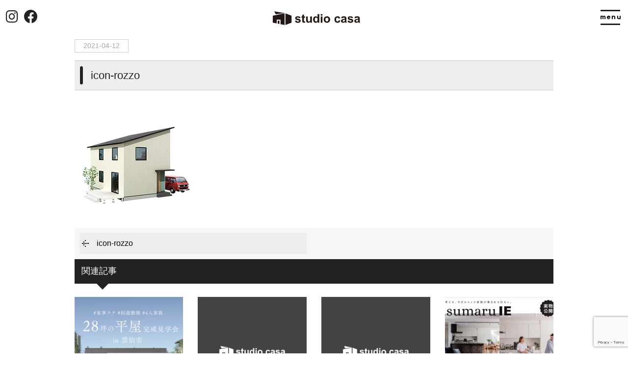

--- FILE ---
content_type: text/html; charset=UTF-8
request_url: https://hoshino-studiocasa.com/icon-rozzo/
body_size: 9345
content:
<!DOCTYPE html>
<html class="no-js" lang="ja">
<head>
<meta http-equiv="content-type" content="text/html; charset=UTF-8">


<!--======= Metas =======-->
<meta charset="utf-8">
<meta name="author" content="スタジオカーサ｜星野建設">
<meta name="robots" content="index,follow">
<meta http-equiv="content-style-type" content="text/css; charset=UTF-8">
<meta http-equiv="content-script-type" content="text/javascript; charset=UTF-8">
<meta http-equiv="content-language" content="ja">
<meta name="viewport" content="width=device-width, initial-scale=1.0, user-scalable=no">

		<!-- All in One SEO 4.3.4.1 - aioseo.com -->
		<title>icon-rozzo | 長崎県島原市・大村市・諫早市で新築・規格住宅・注文住宅ならスタジオカーサ｜星野建設</title>
		<meta name="robots" content="max-image-preview:large" />
		<link rel="canonical" href="https://hoshino-studiocasa.com/icon-rozzo/" />
		<meta name="generator" content="All in One SEO (AIOSEO) 4.3.4.1 " />

		<!-- Google tag (gtag.js) -->
<script async src="https://www.googletagmanager.com/gtag/js?id=UA-194770699-1"></script>
<script>
  window.dataLayer = window.dataLayer || [];
  function gtag(){dataLayer.push(arguments);}
  gtag('js', new Date());

  gtag('config', 'UA-194770699-1');
</script>
<!-- Ptengine Tag -->
<script src="https://js.ptengine.jp/51rmuxks.js"></script>
<!-- End Ptengine Tag -->

<!-- Google Tag Manager -->
<script>(function(w,d,s,l,i){w[l]=w[l]||[];w[l].push({'gtm.start':
new Date().getTime(),event:'gtm.js'});var f=d.getElementsByTagName(s)[0],
j=d.createElement(s),dl=l!='dataLayer'?'&l='+l:'';j.async=true;j.src=
'https://www.googletagmanager.com/gtm.js?id='+i+dl;f.parentNode.insertBefore(j,f);
})(window,document,'script','dataLayer','GTM-NFQCNH4B');</script>
<!-- End Google Tag Manager -->
		<meta property="og:locale" content="ja_JP" />
		<meta property="og:site_name" content="長崎県島原市・大村市・諫早市で新築・規格住宅・注文住宅ならスタジオカーサ｜星野建設 | 長崎県島原市・大村市・諫早市・長崎市で機能性が高くセンスの良い注文住宅と規格住宅で信頼を頂く星野建設。建築家と建てるデザインカーサ、規格住宅 カーサシリーズ、高性能なイノスの家など、家族が寛げる家・コミュニケーションの広がる家を目指しています。住む人の暮らしの幅、楽しみ方を広げ「住を楽しむ」家づくりを提案いたします！" />
		<meta property="og:type" content="article" />
		<meta property="og:title" content="icon-rozzo | 長崎県島原市・大村市・諫早市で新築・規格住宅・注文住宅ならスタジオカーサ｜星野建設" />
		<meta property="og:url" content="https://hoshino-studiocasa.com/icon-rozzo/" />
		<meta property="article:published_time" content="2021-04-12T04:55:25+00:00" />
		<meta property="article:modified_time" content="2021-04-12T04:55:25+00:00" />
		<meta name="twitter:card" content="summary_large_image" />
		<meta name="twitter:title" content="icon-rozzo | 長崎県島原市・大村市・諫早市で新築・規格住宅・注文住宅ならスタジオカーサ｜星野建設" />
		<script type="application/ld+json" class="aioseo-schema">
			{"@context":"https:\/\/schema.org","@graph":[{"@type":"BreadcrumbList","@id":"https:\/\/hoshino-studiocasa.com\/icon-rozzo\/#breadcrumblist","itemListElement":[{"@type":"ListItem","@id":"https:\/\/hoshino-studiocasa.com\/#listItem","position":1,"item":{"@type":"WebPage","@id":"https:\/\/hoshino-studiocasa.com\/","name":"\u30db\u30fc\u30e0","description":"\u9577\u5d0e\u770c\u5cf6\u539f\u5e02\u30fb\u5927\u6751\u5e02\u30fb\u8aeb\u65e9\u5e02\u30fb\u9577\u5d0e\u5e02\u3067\u6a5f\u80fd\u6027\u304c\u9ad8\u304f\u30bb\u30f3\u30b9\u306e\u826f\u3044\u6ce8\u6587\u4f4f\u5b85\u3068\u898f\u683c\u4f4f\u5b85\u3067\u4fe1\u983c\u3092\u9802\u304f\u661f\u91ce\u5efa\u8a2d\u3002\u5efa\u7bc9\u5bb6\u3068\u5efa\u3066\u308b\u30c7\u30b6\u30a4\u30f3\u30ab\u30fc\u30b5\u3001\u898f\u683c\u4f4f\u5b85 \u30ab\u30fc\u30b5\u30b7\u30ea\u30fc\u30ba\u3001\u9ad8\u6027\u80fd\u306a\u30a4\u30ce\u30b9\u306e\u5bb6\u306a\u3069\u3001\u5bb6\u65cf\u304c\u5bdb\u3052\u308b\u5bb6\u30fb\u30b3\u30df\u30e5\u30cb\u30b1\u30fc\u30b7\u30e7\u30f3\u306e\u5e83\u304c\u308b\u5bb6\u3092\u76ee\u6307\u3057\u3066\u3044\u307e\u3059\u3002\u4f4f\u3080\u4eba\u306e\u66ae\u3089\u3057\u306e\u5e45\u3001\u697d\u3057\u307f\u65b9\u3092\u5e83\u3052\u300c\u4f4f\u3092\u697d\u3057\u3080\u300d\u5bb6\u3065\u304f\u308a\u3092\u63d0\u6848\u3044\u305f\u3057\u307e\u3059\uff01","url":"https:\/\/hoshino-studiocasa.com\/"},"nextItem":"https:\/\/hoshino-studiocasa.com\/icon-rozzo\/#listItem"},{"@type":"ListItem","@id":"https:\/\/hoshino-studiocasa.com\/icon-rozzo\/#listItem","position":2,"item":{"@type":"WebPage","@id":"https:\/\/hoshino-studiocasa.com\/icon-rozzo\/","name":"icon-rozzo","url":"https:\/\/hoshino-studiocasa.com\/icon-rozzo\/"},"previousItem":"https:\/\/hoshino-studiocasa.com\/#listItem"}]},{"@type":"ItemPage","@id":"https:\/\/hoshino-studiocasa.com\/icon-rozzo\/#itempage","url":"https:\/\/hoshino-studiocasa.com\/icon-rozzo\/","name":"icon-rozzo | \u9577\u5d0e\u770c\u5cf6\u539f\u5e02\u30fb\u5927\u6751\u5e02\u30fb\u8aeb\u65e9\u5e02\u3067\u65b0\u7bc9\u30fb\u898f\u683c\u4f4f\u5b85\u30fb\u6ce8\u6587\u4f4f\u5b85\u306a\u3089\u30b9\u30bf\u30b8\u30aa\u30ab\u30fc\u30b5\uff5c\u661f\u91ce\u5efa\u8a2d","inLanguage":"ja","isPartOf":{"@id":"https:\/\/hoshino-studiocasa.com\/#website"},"breadcrumb":{"@id":"https:\/\/hoshino-studiocasa.com\/icon-rozzo\/#breadcrumblist"},"author":{"@id":"https:\/\/hoshino-studiocasa.com\/author\/admin_mgm\/#author"},"creator":{"@id":"https:\/\/hoshino-studiocasa.com\/author\/admin_mgm\/#author"},"datePublished":"2021-04-12T04:55:25+09:00","dateModified":"2021-04-12T04:55:25+09:00"},{"@type":"Organization","@id":"https:\/\/hoshino-studiocasa.com\/#organization","name":"\u9577\u5d0e\u770c\u5cf6\u539f\u5e02\u30fb\u5927\u6751\u5e02\u30fb\u8aeb\u65e9\u5e02\u3067\u65b0\u7bc9\u30fb\u898f\u683c\u4f4f\u5b85\u30fb\u6ce8\u6587\u4f4f\u5b85\u306a\u3089\u30b9\u30bf\u30b8\u30aa\u30ab\u30fc\u30b5\uff5c\u661f\u91ce\u5efa\u8a2d","url":"https:\/\/hoshino-studiocasa.com\/"},{"@type":"Person","@id":"https:\/\/hoshino-studiocasa.com\/author\/admin_mgm\/#author","url":"https:\/\/hoshino-studiocasa.com\/author\/admin_mgm\/","name":"admin_mgm","image":{"@type":"ImageObject","@id":"https:\/\/hoshino-studiocasa.com\/icon-rozzo\/#authorImage","url":"https:\/\/secure.gravatar.com\/avatar\/b1ae6f83ee654a84d2c435954d430b77?s=96&d=mm&r=g","width":96,"height":96,"caption":"admin_mgm"}},{"@type":"WebSite","@id":"https:\/\/hoshino-studiocasa.com\/#website","url":"https:\/\/hoshino-studiocasa.com\/","name":"\u9577\u5d0e\u770c\u5cf6\u539f\u5e02\u30fb\u5927\u6751\u5e02\u30fb\u8aeb\u65e9\u5e02\u3067\u65b0\u7bc9\u30fb\u898f\u683c\u4f4f\u5b85\u30fb\u6ce8\u6587\u4f4f\u5b85\u306a\u3089\u30b9\u30bf\u30b8\u30aa\u30ab\u30fc\u30b5\uff5c\u661f\u91ce\u5efa\u8a2d","description":"\u9577\u5d0e\u770c\u5cf6\u539f\u5e02\u30fb\u5927\u6751\u5e02\u30fb\u8aeb\u65e9\u5e02\u30fb\u9577\u5d0e\u5e02\u3067\u6a5f\u80fd\u6027\u304c\u9ad8\u304f\u30bb\u30f3\u30b9\u306e\u826f\u3044\u6ce8\u6587\u4f4f\u5b85\u3068\u898f\u683c\u4f4f\u5b85\u3067\u4fe1\u983c\u3092\u9802\u304f\u661f\u91ce\u5efa\u8a2d\u3002\u5efa\u7bc9\u5bb6\u3068\u5efa\u3066\u308b\u30c7\u30b6\u30a4\u30f3\u30ab\u30fc\u30b5\u3001\u898f\u683c\u4f4f\u5b85 \u30ab\u30fc\u30b5\u30b7\u30ea\u30fc\u30ba\u3001\u9ad8\u6027\u80fd\u306a\u30a4\u30ce\u30b9\u306e\u5bb6\u306a\u3069\u3001\u5bb6\u65cf\u304c\u5bdb\u3052\u308b\u5bb6\u30fb\u30b3\u30df\u30e5\u30cb\u30b1\u30fc\u30b7\u30e7\u30f3\u306e\u5e83\u304c\u308b\u5bb6\u3092\u76ee\u6307\u3057\u3066\u3044\u307e\u3059\u3002\u4f4f\u3080\u4eba\u306e\u66ae\u3089\u3057\u306e\u5e45\u3001\u697d\u3057\u307f\u65b9\u3092\u5e83\u3052\u300c\u4f4f\u3092\u697d\u3057\u3080\u300d\u5bb6\u3065\u304f\u308a\u3092\u63d0\u6848\u3044\u305f\u3057\u307e\u3059\uff01","inLanguage":"ja","publisher":{"@id":"https:\/\/hoshino-studiocasa.com\/#organization"}}]}
		</script>
		<!-- All in One SEO -->

<link rel='dns-prefetch' href='//ajax.googleapis.com' />
<link rel='dns-prefetch' href='//www.google.com' />
<link rel='dns-prefetch' href='//use.fontawesome.com' />
<link rel='dns-prefetch' href='//s.w.org' />
<link rel="alternate" type="application/rss+xml" title="長崎県島原市・大村市・諫早市で新築・規格住宅・注文住宅ならスタジオカーサ｜星野建設 &raquo; icon-rozzo のコメントのフィード" href="https://hoshino-studiocasa.com/feed/?attachment_id=21074" />
		<script type="text/javascript">
			window._wpemojiSettings = {"baseUrl":"https:\/\/s.w.org\/images\/core\/emoji\/13.0.1\/72x72\/","ext":".png","svgUrl":"https:\/\/s.w.org\/images\/core\/emoji\/13.0.1\/svg\/","svgExt":".svg","source":{"concatemoji":"https:\/\/hoshino-studiocasa.com\/wp-includes\/js\/wp-emoji-release.min.js?ver=5.6.16"}};
			!function(e,a,t){var n,r,o,i=a.createElement("canvas"),p=i.getContext&&i.getContext("2d");function s(e,t){var a=String.fromCharCode;p.clearRect(0,0,i.width,i.height),p.fillText(a.apply(this,e),0,0);e=i.toDataURL();return p.clearRect(0,0,i.width,i.height),p.fillText(a.apply(this,t),0,0),e===i.toDataURL()}function c(e){var t=a.createElement("script");t.src=e,t.defer=t.type="text/javascript",a.getElementsByTagName("head")[0].appendChild(t)}for(o=Array("flag","emoji"),t.supports={everything:!0,everythingExceptFlag:!0},r=0;r<o.length;r++)t.supports[o[r]]=function(e){if(!p||!p.fillText)return!1;switch(p.textBaseline="top",p.font="600 32px Arial",e){case"flag":return s([127987,65039,8205,9895,65039],[127987,65039,8203,9895,65039])?!1:!s([55356,56826,55356,56819],[55356,56826,8203,55356,56819])&&!s([55356,57332,56128,56423,56128,56418,56128,56421,56128,56430,56128,56423,56128,56447],[55356,57332,8203,56128,56423,8203,56128,56418,8203,56128,56421,8203,56128,56430,8203,56128,56423,8203,56128,56447]);case"emoji":return!s([55357,56424,8205,55356,57212],[55357,56424,8203,55356,57212])}return!1}(o[r]),t.supports.everything=t.supports.everything&&t.supports[o[r]],"flag"!==o[r]&&(t.supports.everythingExceptFlag=t.supports.everythingExceptFlag&&t.supports[o[r]]);t.supports.everythingExceptFlag=t.supports.everythingExceptFlag&&!t.supports.flag,t.DOMReady=!1,t.readyCallback=function(){t.DOMReady=!0},t.supports.everything||(n=function(){t.readyCallback()},a.addEventListener?(a.addEventListener("DOMContentLoaded",n,!1),e.addEventListener("load",n,!1)):(e.attachEvent("onload",n),a.attachEvent("onreadystatechange",function(){"complete"===a.readyState&&t.readyCallback()})),(n=t.source||{}).concatemoji?c(n.concatemoji):n.wpemoji&&n.twemoji&&(c(n.twemoji),c(n.wpemoji)))}(window,document,window._wpemojiSettings);
		</script>
		<style type="text/css">
img.wp-smiley,
img.emoji {
	display: inline !important;
	border: none !important;
	box-shadow: none !important;
	height: 1em !important;
	width: 1em !important;
	margin: 0 .07em !important;
	vertical-align: -0.1em !important;
	background: none !important;
	padding: 0 !important;
}
</style>
	<link rel='stylesheet' id='css_style-css'  href='https://hoshino-studiocasa.com/wp-content/themes/mgm_studiocasa/style.css?ver=20170807' type='text/css' media='all' />
<link rel='stylesheet' id='css_bootstrap-css'  href='https://hoshino-studiocasa.com/wp-content/themes/mgm_studiocasa/css/bootstrap.min.css?ver=20170807' type='text/css' media='all' />
<link rel='stylesheet' id='css_slick-css'  href='https://hoshino-studiocasa.com/wp-content/themes/mgm_studiocasa/css/slick.css?ver=20170827' type='text/css' media='all' />
<link rel='stylesheet' id='css_contents-css'  href='https://hoshino-studiocasa.com/wp-content/themes/mgm_studiocasa/css/contents.css?ver=20170827' type='text/css' media='all' />
<link rel='stylesheet' id='css_floatSideNav-css'  href='https://hoshino-studiocasa.com/wp-content/themes/mgm_studiocasa/css/float_sidenav.css?ver=20170827' type='text/css' media='all' />
<link rel='stylesheet' id='css_addquicktag-css'  href='https://hoshino-studiocasa.com/wp-content/themes/mgm_studiocasa/css/addquicktag.css?ver=20170827' type='text/css' media='all' />
<link rel='stylesheet' id='css_fancybox-css'  href='https://hoshino-studiocasa.com/wp-content/themes/mgm_studiocasa/css/jquery.fancybox.min.css?ver=20170827' type='text/css' media='all' />
<link rel='stylesheet' id='css_webicon-css'  href='https://use.fontawesome.com/releases/v5.12.1/css/all.css?ver=20170827' type='text/css' media='all' />
<link rel='stylesheet' id='wp-block-library-css'  href='https://hoshino-studiocasa.com/wp-includes/css/dist/block-library/style.min.css?ver=5.6.16' type='text/css' media='all' />
<link rel='stylesheet' id='contact-form-7-css'  href='https://hoshino-studiocasa.com/wp-content/plugins/contact-form-7/includes/css/styles.css?ver=5.4' type='text/css' media='all' />
<link rel='stylesheet' id='wc-shortcodes-style-css'  href='https://hoshino-studiocasa.com/wp-content/plugins/wc-shortcodes/public/assets/css/style.css?ver=3.46' type='text/css' media='all' />
<link rel='stylesheet' id='wordpresscanvas-font-awesome-css'  href='https://hoshino-studiocasa.com/wp-content/plugins/wc-shortcodes/public/assets/css/font-awesome.min.css?ver=4.7.0' type='text/css' media='all' />
<link rel='stylesheet' id='jquery.lightbox.min.css-css'  href='https://hoshino-studiocasa.com/wp-content/plugins/wp-jquery-lightbox/styles/lightbox.min.css?ver=1.4.8.2' type='text/css' media='all' />
<link rel="https://api.w.org/" href="https://hoshino-studiocasa.com/wp-json/" /><link rel="alternate" type="application/json" href="https://hoshino-studiocasa.com/wp-json/wp/v2/media/21074" /><link rel="EditURI" type="application/rsd+xml" title="RSD" href="https://hoshino-studiocasa.com/xmlrpc.php?rsd" />
<link rel="wlwmanifest" type="application/wlwmanifest+xml" href="https://hoshino-studiocasa.com/wp-includes/wlwmanifest.xml" /> 
<link rel='shortlink' href='https://hoshino-studiocasa.com/?p=21074' />
<link rel="alternate" type="application/json+oembed" href="https://hoshino-studiocasa.com/wp-json/oembed/1.0/embed?url=https%3A%2F%2Fhoshino-studiocasa.com%2Ficon-rozzo%2F" />
<link rel="alternate" type="text/xml+oembed" href="https://hoshino-studiocasa.com/wp-json/oembed/1.0/embed?url=https%3A%2F%2Fhoshino-studiocasa.com%2Ficon-rozzo%2F&#038;format=xml" />
<link rel="icon" href="https://hoshino-studiocasa.com/wp-content/uploads/2021/03/cropped-favicon-32x32.jpg" sizes="32x32" />
<link rel="icon" href="https://hoshino-studiocasa.com/wp-content/uploads/2021/03/cropped-favicon-192x192.jpg" sizes="192x192" />
<link rel="apple-touch-icon" href="https://hoshino-studiocasa.com/wp-content/uploads/2021/03/cropped-favicon-180x180.jpg" />
<meta name="msapplication-TileImage" content="https://hoshino-studiocasa.com/wp-content/uploads/2021/03/cropped-favicon-270x270.jpg" />
<!-- Meta Pixel Code -->
<script>
!function(f,b,e,v,n,t,s)
{if(f.fbq)return;n=f.fbq=function(){n.callMethod?
n.callMethod.apply(n,arguments):n.queue.push(arguments)};
if(!f._fbq)f._fbq=n;n.push=n;n.loaded=!0;n.version='2.0';
n.queue=[];t=b.createElement(e);t.async=!0;
t.src=v;s=b.getElementsByTagName(e)[0];
s.parentNode.insertBefore(t,s)}(window, document,'script',
'https://connect.facebook.net/en_US/fbevents.js');
fbq('init', '689025062967189');
fbq('track', 'PageView');
</script>
<noscript><img height="1" width="1" style="display:none"
src="https://www.facebook.com/tr?id=689025062967189&ev=PageView&noscript=1"
/></noscript>
<!-- End Meta Pixel Code -->
</head>
    <script type="text/javascript">var Kairos3Tracker="hoshino";</script><script type="text/javascript" charset="utf-8" src="//c.k3r.jp"></script>
<body>
<!-- Google Tag Manager (noscript) -->
<noscript><iframe src="https://www.googletagmanager.com/ns.html?id=GTM-NFQCNH4B"
height="0" width="0" style="display:none;visibility:hidden"></iframe></noscript>
<!-- End Google Tag Manager (noscript) -->
<div id="header-wrap">
<!--======= header =======-->
<header id="header">
    <div class="scroll_logo"><a href="https://hoshino-studiocasa.com"><img src="https://hoshino-studiocasa.com/wp-content/themes/mgm_studiocasa/images/logo.svg" alt="スタジオカーサのトップページへ"/></a></div>
    <div class="pc_btn">
      <span><a href="https://www.instagram.com/hoshino_spirits/" target="_blank" rel="noopener noreferrer"><i class="fab fa-instagram"></i></a></span>
      <span><a href="https://hoshino-studiocasa.com" target="_blank" rel="noopener noreferrer"><i class="fab fa-facebook"></i></a></span>
    </div>
    <div class="Toggle"><span></span><span></span></div>
</header>
<div class="togglewrap">
<div class="Toggle-close-outer">
<div class="Toggle-close"><span></span><span></span></div>
</div>
<div class="togglewrap_contents">
<div class="togglewrap_inner">
<!-- togglewrap_contents_inner -->
<div class="row">
  <div class="col-md-5">
      <div class="tgllogo"><a href="https://hoshino-studiocasa.com/"><img src="https://hoshino-studiocasa.com/wp-content/themes/mgm_studiocasa/images/logo.svg" alt="スタジオカーサ｜studio casa"></a></div>
      <p>〒854-0022<br>長崎県諫早市幸町49-46<br>【定休日】水曜日<br>【受付時間】 8:45 - 17:45<br><span class="tel at-tgl">tel.0957-22-8815</span></p>
      <ul class="snsnav at-tgl">
        <li><a data-fancybox data-src="#modal01" href="javascript:;"><i class="fas fa-map-marker-alt"></i>Access MAP</a>
        <div class="modal" id="modal01">
        <p><iframe src="https://www.google.com/maps/embed?pb=!1m18!1m12!1m3!1d3352.2675022055732!2d130.0652462151834!3d32.83816828095356!2m3!1f0!2f0!3f0!3m2!1i1024!2i768!4f13.1!3m3!1m2!1s0x354004ab995b4c7f%3A0x68dfd0ede739827a!2z44CSODU0LTAwMjIg6ZW35bSO55yM6Kur5pep5biC5bm455S677yU77yZ4oiS77yU77yW!5e0!3m2!1sja!2sjp!4v1617938513166!5m2!1sja!2sjp" width="100%" height="600" style="border:0;" allowfullscreen="" loading="lazy"></iframe></p>
        </div>
        </li>
        <li><a href="https://www.instagram.com/hoshino_spirits/" target="_blank" rel="noopener noreferrer"><i class="fab fa-instagram"></i>Instagram</a></li>
        <li><a href="https://hoshino-studiocasa.com" target="_blank" rel="noopener noreferrer"><i class="fab fa-facebook"></i>Facebook</a></li>
      </ul>
  </div>
  <div class="col-md-7">
  <div class="tgl-linkarea">
    <div class="tgl-link_item">
      <dl class="tgl-link">
        <dt>CONCEPT</dt>
        <dd><a href="https://hoshino-studiocasa.com/about/">はじめての方へ</a></dd>
        <dd><a href="https://hoshino-studiocasa.com/concept/">コンセプト</a></dd>
        <dd><a href="https://hoshino-studiocasa.com/design/">優れたデザイン力</a></dd>
        <dd><a href="https://hoshino-studiocasa.com/performance/">高性能な住宅</a></dd>
      </dl>
      <dl class="tgl-link">
        <dt>ABOUT</dt>
        <dd><a href="https://hoshino-studiocasa.com/flow/">家づくりの流れ</a></dd>
        <dd><a href="https://hoshino-studiocasa.com/cost/">コストパフォーマンス</a></dd>
        <dd><a href="https://hoshino-studiocasa.com/hosyo/">安心と保証</a></dd>
      </dl>
      <dl class="tgl-link">
        <dt>WORKS</dt>
        <dd><a href="https://hoshino-studiocasa.com/gallery/">施工例</a></dd>
        <dd><a href="https://hoshino-studiocasa.com/lineup/">規格住宅ラインナップ</a></dd>
      </dl>
    </div>
    <div class="tgl-link_item">
      <dl class="tgl-link">
        <dt>COMPANY</dt>
        <dd><a href="https://hoshino-studiocasa.com/company/">会社概要</a></dd>
        <dd><a href="https://hoshino-studiocasa.com/staff/">スタッフ紹介</a></dd>
        <dd><a href="https://hoshino-studiocasa.com/recruit/">求人情報</a></dd>
		<dd><a href="https://hoshino-studiocasa.com/policy/">プライバシーポリシー</a></dd>

      </dl>
      <dl class="tgl-link">
        <dt>CONTACT</dt>
        <dd><a href="https://hoshino-studiocasa.com/contact/">お問い合わせ</a></dd>
        <dd><a href="https://hoshino-studiocasa.com/shiryo/">資料請求</a></dd>
        <dd><a href="https://hoshino-studiocasa.com/online/">無料相談（オンライン）</a></dd>
        <dd><a href="https://hoshino-studiocasa.com/soudan/">無料相談（来店型）</a></dd>
      </dl>
      <dl class="tgl-link">
        <dt>INFORMATION</dt>
        <dd><a href="https://hoshino-studiocasa.com/category/news/">お知らせ</a></dd>
        <dd><a href="https://hoshino-studiocasa.com/category/event/">イベント情報</a></dd>
        <dd><a href="https://hoshino-studiocasa.com/category/voice/">お客様の声</a></dd>
      </dl>
    </div>
  </div>
  </div>
  </div>
<!-- ///togglewrap_contents_inner -->
</div>
</div>
</div>
</div>
<!--======= headder =======-->

<!-- メインコンテンツ -->
<div class="container">
<div id="main">
  <div class="row">
      <div class="col-md-12">
      <!-- #PAN -->
      <div id="pls">
        <div class="container">
          <div class="row">
            <div class="col-md-12">
              <div id="pan">
                <!-- Breadcrumb NavXT 6.6.0 -->
<span property="itemListElement" typeof="ListItem"><a property="item" typeof="WebPage" title="長崎県島原市・大村市・諫早市で新築・規格住宅・注文住宅ならスタジオカーサ｜星野建設へ移動" href="https://hoshino-studiocasa.com" class="home"><span property="name"><i class="fa fa-home"></i> HOME</span></a><meta property="position" content="1"></span> &gt; <span class="post post-attachment current-item">icon-rozzo</span>              </div>
            </div>
          </div>
        </div>
      </div>
                  <div id="date">
            2021-04-12          </div>
          <h1>icon-rozzo</h1>
          <div class="sgl">
                      </div>
                  <p class="attachment"><a href='https://hoshino-studiocasa.com/wp-content/uploads/2021/04/icon-rozzo.png' rel="lightbox[21074]"><img width="250" height="220" src="https://hoshino-studiocasa.com/wp-content/uploads/2021/04/icon-rozzo.png" class="attachment-medium size-medium" alt="" loading="lazy" /></a></p>
                  <div id="next">
            <div class="row">
              <div class="col-6"> <span class="nx_left">
                <a href="https://hoshino-studiocasa.com/icon-rozzo/" rel="prev">icon-rozzo</a>                </span></div>
              <div class="col-6"> <span class="nx_right">
                                </span></div>
            </div>
          </div>
                    <!-- 関連記事 -->
                        
            <div class="related">
            <h3>関連記事</h3>
            <div class="row m20-top">
            
            <div class="col-6 col-sm-3"><a href="https://hoshino-studiocasa.com/%e6%9c%aa%e5%88%86%e9%a1%9e/21934/">
                <div class="related-thumb">
                                <img width="300" height="300" src="https://hoshino-studiocasa.com/wp-content/uploads/2025/10/スクリーンショット-2025-10-16-104457-300x300.jpg" class="attachment-thumbnail size-thumbnail wp-post-image" alt="" loading="lazy" />                                    </div>

                <div class="related-title">
                『家事ラク回遊動線』『28坪の平屋モデルハウス』『愛野町にオープン』                </div>
            </a></div>

            
            <div class="col-6 col-sm-3"><a href="https://hoshino-studiocasa.com/column/135/">
                <div class="related-thumb">
                                    <img src="https://hoshino-studiocasa.com/wp-content/themes/mgm_studiocasa/images/eye.jpg" alt="NO IMAGE">
                                    </div>

                <div class="related-title">
                MGM下層クイックタグ一覧                </div>
            </a></div>

            
            <div class="col-6 col-sm-3"><a href="https://hoshino-studiocasa.com/blog/125/">
                <div class="related-thumb">
                                    <img src="https://hoshino-studiocasa.com/wp-content/themes/mgm_studiocasa/images/eye.jpg" alt="NO IMAGE">
                                    </div>

                <div class="related-title">
                今ひそかなブームの平屋住宅！メリット＆デメリットは？                </div>
            </a></div>

            
            <div class="col-6 col-sm-3"><a href="https://hoshino-studiocasa.com/news/21469/">
                <div class="related-thumb">
                                <img width="300" height="300" src="https://hoshino-studiocasa.com/wp-content/uploads/2022/10/event-300x300.jpg" class="attachment-thumbnail size-thumbnail wp-post-image" alt="" loading="lazy" srcset="https://hoshino-studiocasa.com/wp-content/uploads/2022/10/event-300x300.jpg 300w, https://hoshino-studiocasa.com/wp-content/uploads/2022/10/event-420x420.jpg 420w" sizes="(max-width: 300px) 100vw, 300px" />                                    </div>

                <div class="related-title">
                2日間限定で【建築家と建てる家】design casaモデルハウス見学会開催！！                </div>
            </a></div>

                        </div>
            </div>
                        <!-- 関連記事ここまで -->
                    <!-- / メイン（左側） -->
        </div></div>
  </div>
</div>
<!--======= footer =======-->
<footer id="footer">
<div class="footer_upper">
<div class="content_inner">
  <div class="top-bfont ver--contactus">
    <h2 class="ja">お問い合わせはこちら</h2>
    <span class="en">contact us</span>
  </div>
  <p class="m20-bottom txt-center"><span class="tel at-cta">tel.0957-22-8815</span>受付時間：8:45 ~ 17:45(水曜定休)<br>お気軽にお問い合わせください。</p>
  <p class="pc-center">暮らしを美しくするデザインと暮らしを快適にするデザインを<br>両立させる「 design casa 」の家づくり。</p>
  <ul class="ctabnr-list">
    <li class="ctabnr-item"><a href="https://hoshino-studiocasa.com/shiryo/">
    <div class="ctabnr-txtarea">
    <div class="ctabnr-ttl"><h3 class="ja"><span>無料プレゼント</span>資料請求</h3><span class="en">studio casa's pamphlet</span></div>
    </div>
    <div class="ctabnr-imgarea"><img src="https://hoshino-studiocasa.com/wp-content/themes/mgm_studiocasa/images/cta01.svg" alt=""></div>
    </a></li>
    <li class="ctabnr-item"><a href="https://hoshino-studiocasa.com/online/">
    <div class="ctabnr-txtarea">
    <div class="ctabnr-ttl"><h3 class="ja"><span>オンライン</span>無料相談</h3><span class="en">studio casa's online</span></div>
    </div>
    <div class="ctabnr-imgarea"><img src="https://hoshino-studiocasa.com/wp-content/themes/mgm_studiocasa/images/cta02.svg" alt=""></div>
    </a></li>
    <li class="ctabnr-item"><a href="https://hoshino-studiocasa.com/soudan/">
    <div class="ctabnr-txtarea">
    <div class="ctabnr-ttl"><h3 class="ja"><span>来店型</span>無料相談</h3><span class="en">studio casa's visit</span></div>
    </div>
    <div class="ctabnr-imgarea"><img src="https://hoshino-studiocasa.com/wp-content/themes/mgm_studiocasa/images/cta03.svg" alt=""></div>
    </a></li>
  </ul>
</div>
</div>
<div class="footer_bottom">
<div class="content_inner">
<div class="row">
  <div class="col-md-4">
      <div class="footlogo"><a href="https://hoshino-studiocasa.com/"><img src="https://hoshino-studiocasa.com/wp-content/themes/mgm_studiocasa/images/logo-w.svg" alt="スタジオカーサ｜studio casa"></a></div>
      <p>星野建設株式会社<br>〒854-0022　長崎県諫早市幸町49-46<br>【定休日】水曜日<br>【受付時間】 8:45 - 17:45<br><span class="tel at-foot">tel.0957-22-8815</span></p>
      <ul class="snsnav">
        <li><a data-fancybox data-src="#modal01" href="javascript:;"><i class="fas fa-map-marker-alt"></i>Access MAP</a>
        <div class="modal" id="modal01">
        <p><iframe src="https://www.google.com/maps/embed?pb=!1m18!1m12!1m3!1d3352.2675022055732!2d130.0652462151834!3d32.83816828095356!2m3!1f0!2f0!3f0!3m2!1i1024!2i768!4f13.1!3m3!1m2!1s0x354004ab995b4c7f%3A0x68dfd0ede739827a!2z44CSODU0LTAwMjIg6ZW35bSO55yM6Kur5pep5biC5bm455S677yU77yZ4oiS77yU77yW!5e0!3m2!1sja!2sjp!4v1617938513166!5m2!1sja!2sjp" width="100%" height="600" style="border:0;" allowfullscreen="" loading="lazy"></iframe></p>
        </div>
        </li>
        <li><a href="https://www.instagram.com/hoshino_spirits/" target="_blank" rel="noopener noreferrer"><i class="fab fa-instagram"></i>Instagram</a></li>
        <li><a href="https://hoshino-studiocasa.com" target="_blank" rel="noopener noreferrer"><i class="fab fa-facebook"></i>Facebook</a></li>
      </ul>
  </div>
  <div class="col-md-8">
  <div class="footer-linkarea">
    <div class="footer-link_item">
      <dl class="footer-link">
        <dt>CONCEPT</dt>
        <dd><a href="https://hoshino-studiocasa.com/about/">はじめての方へ</a></dd>
        <dd><a href="https://hoshino-studiocasa.com/concept/">コンセプト</a></dd>
        <dd><a href="https://hoshino-studiocasa.com/design/">優れたデザイン力</a></dd>
        <dd><a href="https://hoshino-studiocasa.com/performance/">高性能な住宅</a></dd>
      </dl>
      <dl class="footer-link">
        <dt>ABOUT</dt>
        <dd><a href="https://hoshino-studiocasa.com/flow/">家づくりの流れ</a></dd>
        <dd><a href="https://hoshino-studiocasa.com/cost/">コストパフォーマンス</a></dd>
        <dd><a href="https://hoshino-studiocasa.com/hosyo/">安心と保証</a></dd>
      </dl>
      <dl class="footer-link at-sp">
        <dt>CONTACT</dt>
        <dd><a href="https://hoshino-studiocasa.com/contact/">お問い合わせ</a></dd>
        <dd><a href="https://hoshino-studiocasa.com/shiryo/">資料請求</a></dd>
        <dd><a href="https://hoshino-studiocasa.com/online/">無料相談（オンライン）</a></dd>
        <dd><a href="https://hoshino-studiocasa.com/soudan/">無料相談（来店型）</a></dd>
      </dl>
    </div>
    <div class="footer-link_item">
      <dl class="footer-link">
        <dt>WORKS</dt>

        <dd><a href="https://hoshino-studiocasa.com/gallery/">施工例</a></dd>
        <dd><a href="https://hoshino-studiocasa.com/lineup/">規格住宅ラインナップ</a></dd>
      </dl>
      <dl class="footer-link">
        <dt>COMPANY</dt>
        <dd><a href="https://hoshino-studiocasa.com/company/">会社概要</a></dd>
        <dd><a href="https://hoshino-studiocasa.com/staff/">スタッフ紹介</a></dd>
        <dd><a href="https://hoshino-studiocasa.com/recruit/">求人情報</a></dd>
		<dd><a href="https://hoshino-studiocasa.com/policy/">プライバシーポリシー</a></dd>

      </dl>
      <dl class="footer-link at-sp">
        <dt>INFORMATION</dt>
        <dd><a href="https://hoshino-studiocasa.com/category/news/">お知らせ</a></dd>
        <dd><a href="https://hoshino-studiocasa.com/category/event/">イベント情報</a></dd>
        <dd><a href="https://hoshino-studiocasa.com/category/voice/">お客様の声</a></dd>

      </dl>
    </div>
    <div class="footer-link_item at-pc">
      <dl class="footer-link">
        <dt>CONTACT</dt>
        <dd><a href="https://hoshino-studiocasa.com/contact/">お問い合わせ</a></dd>
        <dd><a href="https://hoshino-studiocasa.com/shiryo/">資料請求</a></dd>
        <dd><a href="https://hoshino-studiocasa.com/online/">無料相談（オンライン）</a></dd>
        <dd><a href="https://hoshino-studiocasa.com/soudan/">無料相談（来店型）</a></dd>
      </dl>
      <dl class="footer-link">
        <dt>INFORMATION</dt>
        <dd><a href="https://hoshino-studiocasa.com/category/news/">お知らせ</a></dd>
        <dd><a href="https://hoshino-studiocasa.com/category/event/">イベント情報</a></dd>
        <dd><a href="https://hoshino-studiocasa.com/category/voice/">お客様の声</a></dd>
      </dl>
    </div>
  </div>
  </div>
  </div>
</div>
</div>
</footer>
<address>Copyright&copy;studio casa.</address>
<!--======= pageup 固定 =======-->
<aside class="pageup"><a href="#pageup"></a></aside>
<!--======= fotter 固定メニュー =======-->
<ul class="footer_menu">
  <li class="f-tel"><a href="tel:0957-22-8815">tel.0957-22-8815</a></li>
  <li class="f-contact"><a href="https://hoshino-studiocasa.com/soudan/"><i class="fa fa-coffee"></i><br>
    無料相談</a></li>
  <li class="f-about"><a href="https://hoshino-studiocasa.com/company/"><i class="fa fa-home" aria-hidden="true"></i><br>
    会社概要</a></li>
</ul>
<!--======= fotter end =======-->
<script type='text/javascript' src='https://ajax.googleapis.com/ajax/libs/jquery/1.12.4/jquery.min.js?ver=20170807' id='jquery-js'></script>
<script type='text/javascript' src='https://hoshino-studiocasa.com/wp-includes/js/imagesloaded.min.js?ver=4.1.4' id='imagesloaded-js'></script>
<script type='text/javascript' src='https://hoshino-studiocasa.com/wp-includes/js/masonry.min.js?ver=4.2.2' id='masonry-js'></script>
<script type='text/javascript' src='https://hoshino-studiocasa.com/wp-includes/js/jquery/jquery.masonry.min.js?ver=3.1.2b' id='jquery-masonry-js'></script>
<script type='text/javascript' id='wc-shortcodes-rsvp-js-extra'>
/* <![CDATA[ */
var WCShortcodes = {"ajaxurl":"https:\/\/hoshino-studiocasa.com\/wp-admin\/admin-ajax.php"};
/* ]]> */
</script>
<script type='text/javascript' src='https://hoshino-studiocasa.com/wp-content/plugins/wc-shortcodes/public/assets/js/rsvp.js?ver=3.46' id='wc-shortcodes-rsvp-js'></script>
<script type='text/javascript' src='https://hoshino-studiocasa.com/wp-content/themes/mgm_studiocasa/js/bootstrap.min.js?ver=20170807' id='js_bootstrap-js'></script>
<script type='text/javascript' src='https://hoshino-studiocasa.com/wp-content/themes/mgm_studiocasa/js/modernizr.js?ver=20170807' id='js_modernizr-js'></script>
<script type='text/javascript' src='https://www.google.com/recaptcha/api.js?render=6LcBlbckAAAAABRjMi40V6VjdAtaq0ifPWc1j1_1&#038;ver=3.0' id='google-recaptcha-js'></script>
<script type='text/javascript' src='https://hoshino-studiocasa.com/wp-includes/js/dist/vendor/wp-polyfill.min.js?ver=7.4.4' id='wp-polyfill-js'></script>
<script type='text/javascript' id='wp-polyfill-js-after'>
( 'fetch' in window ) || document.write( '<script src="https://hoshino-studiocasa.com/wp-includes/js/dist/vendor/wp-polyfill-fetch.min.js?ver=3.0.0"></scr' + 'ipt>' );( document.contains ) || document.write( '<script src="https://hoshino-studiocasa.com/wp-includes/js/dist/vendor/wp-polyfill-node-contains.min.js?ver=3.42.0"></scr' + 'ipt>' );( window.DOMRect ) || document.write( '<script src="https://hoshino-studiocasa.com/wp-includes/js/dist/vendor/wp-polyfill-dom-rect.min.js?ver=3.42.0"></scr' + 'ipt>' );( window.URL && window.URL.prototype && window.URLSearchParams ) || document.write( '<script src="https://hoshino-studiocasa.com/wp-includes/js/dist/vendor/wp-polyfill-url.min.js?ver=3.6.4"></scr' + 'ipt>' );( window.FormData && window.FormData.prototype.keys ) || document.write( '<script src="https://hoshino-studiocasa.com/wp-includes/js/dist/vendor/wp-polyfill-formdata.min.js?ver=3.0.12"></scr' + 'ipt>' );( Element.prototype.matches && Element.prototype.closest ) || document.write( '<script src="https://hoshino-studiocasa.com/wp-includes/js/dist/vendor/wp-polyfill-element-closest.min.js?ver=2.0.2"></scr' + 'ipt>' );
</script>
<script type='text/javascript' id='wpcf7-recaptcha-js-extra'>
/* <![CDATA[ */
var wpcf7_recaptcha = {"sitekey":"6LcBlbckAAAAABRjMi40V6VjdAtaq0ifPWc1j1_1","actions":{"homepage":"homepage","contactform":"contactform"}};
/* ]]> */
</script>
<script type='text/javascript' src='https://hoshino-studiocasa.com/wp-content/plugins/contact-form-7/modules/recaptcha/index.js?ver=5.4' id='wpcf7-recaptcha-js'></script>
<script type='text/javascript' src='https://hoshino-studiocasa.com/wp-content/plugins/wp-jquery-lightbox/jquery.touchwipe.min.js?ver=1.4.8.2' id='wp-jquery-lightbox-swipe-js'></script>
<script type='text/javascript' id='wp-jquery-lightbox-js-extra'>
/* <![CDATA[ */
var JQLBSettings = {"showTitle":"1","showCaption":"1","showNumbers":"1","fitToScreen":"1","resizeSpeed":"400","showDownload":"0","navbarOnTop":"0","marginSize":"0","slideshowSpeed":"4000","prevLinkTitle":"\u524d\u306e\u753b\u50cf","nextLinkTitle":"\u6b21\u306e\u753b\u50cf","closeTitle":"\u30ae\u30e3\u30e9\u30ea\u30fc\u3092\u9589\u3058\u308b","image":"\u753b\u50cf ","of":"\u306e","download":"\u30c0\u30a6\u30f3\u30ed\u30fc\u30c9","pause":"(\u30b9\u30e9\u30a4\u30c9\u30b7\u30e7\u30fc\u3092\u505c\u6b62\u3059\u308b)","play":"(\u30b9\u30e9\u30a4\u30c9\u30b7\u30e7\u30fc\u3092\u518d\u751f\u3059\u308b)"};
/* ]]> */
</script>
<script type='text/javascript' src='https://hoshino-studiocasa.com/wp-content/plugins/wp-jquery-lightbox/jquery.lightbox.min.js?ver=1.4.8.2' id='wp-jquery-lightbox-js'></script>
<script type='text/javascript' src='https://hoshino-studiocasa.com/wp-includes/js/wp-embed.min.js?ver=5.6.16' id='wp-embed-js'></script>
<script type='text/javascript' src='https://hoshino-studiocasa.com/wp-content/themes/mgm_studiocasa/js/slick.min.js?ver=20170827' id='js_slick-js'></script>
<script type='text/javascript' src='https://hoshino-studiocasa.com/wp-content/themes/mgm_studiocasa/js/float_sidenav.js?ver=20170827' id='js_float_sidenav-js'></script>
<script type='text/javascript' src='https://hoshino-studiocasa.com/wp-content/themes/mgm_studiocasa/js/contents.js?ver=20170827' id='js_mgm_contents-js'></script>
<script type='text/javascript' src='https://hoshino-studiocasa.com/wp-content/themes/mgm_studiocasa/js/jquery.fancybox.min.js?ver=20170827' id='js_fancybox-js'></script>
<script type='text/javascript' src='https://hoshino-studiocasa.com/wp-content/themes/mgm_studiocasa/js/jquery.qrcode.min.js?ver=20170827' id='js_qrcode-js'></script>
<script type='text/javascript' src='https://hoshino-studiocasa.com/wp-content/themes/mgm_studiocasa/js/mixitup.min.js?ver=20170827' id='js_mixitup-js'></script>
<!--[if lt IE 9]>
<script type='text/javascript' src='https://hoshino-studiocasa.com/wp-content/themes/mgm_studiocasa/js/mgm-ie9.js?ver=20170827' id='js_mgm_ie9-js'></script>
<![endif]-->
<!--[if lt IE 9]>
<script type='text/javascript' src='https://hoshino-studiocasa.com/wp-content/themes/mgm_studiocasa/js/respond.min.js?ver=20170827' id='js_respond-js'></script>
<![endif]-->
<!-- WORKS｜mixitup -->
</body>
</html>


--- FILE ---
content_type: text/html; charset=utf-8
request_url: https://www.google.com/recaptcha/api2/anchor?ar=1&k=6LcBlbckAAAAABRjMi40V6VjdAtaq0ifPWc1j1_1&co=aHR0cHM6Ly9ob3NoaW5vLXN0dWRpb2Nhc2EuY29tOjQ0Mw..&hl=en&v=PoyoqOPhxBO7pBk68S4YbpHZ&size=invisible&anchor-ms=20000&execute-ms=30000&cb=dc20zf7v7d0n
body_size: 48774
content:
<!DOCTYPE HTML><html dir="ltr" lang="en"><head><meta http-equiv="Content-Type" content="text/html; charset=UTF-8">
<meta http-equiv="X-UA-Compatible" content="IE=edge">
<title>reCAPTCHA</title>
<style type="text/css">
/* cyrillic-ext */
@font-face {
  font-family: 'Roboto';
  font-style: normal;
  font-weight: 400;
  font-stretch: 100%;
  src: url(//fonts.gstatic.com/s/roboto/v48/KFO7CnqEu92Fr1ME7kSn66aGLdTylUAMa3GUBHMdazTgWw.woff2) format('woff2');
  unicode-range: U+0460-052F, U+1C80-1C8A, U+20B4, U+2DE0-2DFF, U+A640-A69F, U+FE2E-FE2F;
}
/* cyrillic */
@font-face {
  font-family: 'Roboto';
  font-style: normal;
  font-weight: 400;
  font-stretch: 100%;
  src: url(//fonts.gstatic.com/s/roboto/v48/KFO7CnqEu92Fr1ME7kSn66aGLdTylUAMa3iUBHMdazTgWw.woff2) format('woff2');
  unicode-range: U+0301, U+0400-045F, U+0490-0491, U+04B0-04B1, U+2116;
}
/* greek-ext */
@font-face {
  font-family: 'Roboto';
  font-style: normal;
  font-weight: 400;
  font-stretch: 100%;
  src: url(//fonts.gstatic.com/s/roboto/v48/KFO7CnqEu92Fr1ME7kSn66aGLdTylUAMa3CUBHMdazTgWw.woff2) format('woff2');
  unicode-range: U+1F00-1FFF;
}
/* greek */
@font-face {
  font-family: 'Roboto';
  font-style: normal;
  font-weight: 400;
  font-stretch: 100%;
  src: url(//fonts.gstatic.com/s/roboto/v48/KFO7CnqEu92Fr1ME7kSn66aGLdTylUAMa3-UBHMdazTgWw.woff2) format('woff2');
  unicode-range: U+0370-0377, U+037A-037F, U+0384-038A, U+038C, U+038E-03A1, U+03A3-03FF;
}
/* math */
@font-face {
  font-family: 'Roboto';
  font-style: normal;
  font-weight: 400;
  font-stretch: 100%;
  src: url(//fonts.gstatic.com/s/roboto/v48/KFO7CnqEu92Fr1ME7kSn66aGLdTylUAMawCUBHMdazTgWw.woff2) format('woff2');
  unicode-range: U+0302-0303, U+0305, U+0307-0308, U+0310, U+0312, U+0315, U+031A, U+0326-0327, U+032C, U+032F-0330, U+0332-0333, U+0338, U+033A, U+0346, U+034D, U+0391-03A1, U+03A3-03A9, U+03B1-03C9, U+03D1, U+03D5-03D6, U+03F0-03F1, U+03F4-03F5, U+2016-2017, U+2034-2038, U+203C, U+2040, U+2043, U+2047, U+2050, U+2057, U+205F, U+2070-2071, U+2074-208E, U+2090-209C, U+20D0-20DC, U+20E1, U+20E5-20EF, U+2100-2112, U+2114-2115, U+2117-2121, U+2123-214F, U+2190, U+2192, U+2194-21AE, U+21B0-21E5, U+21F1-21F2, U+21F4-2211, U+2213-2214, U+2216-22FF, U+2308-230B, U+2310, U+2319, U+231C-2321, U+2336-237A, U+237C, U+2395, U+239B-23B7, U+23D0, U+23DC-23E1, U+2474-2475, U+25AF, U+25B3, U+25B7, U+25BD, U+25C1, U+25CA, U+25CC, U+25FB, U+266D-266F, U+27C0-27FF, U+2900-2AFF, U+2B0E-2B11, U+2B30-2B4C, U+2BFE, U+3030, U+FF5B, U+FF5D, U+1D400-1D7FF, U+1EE00-1EEFF;
}
/* symbols */
@font-face {
  font-family: 'Roboto';
  font-style: normal;
  font-weight: 400;
  font-stretch: 100%;
  src: url(//fonts.gstatic.com/s/roboto/v48/KFO7CnqEu92Fr1ME7kSn66aGLdTylUAMaxKUBHMdazTgWw.woff2) format('woff2');
  unicode-range: U+0001-000C, U+000E-001F, U+007F-009F, U+20DD-20E0, U+20E2-20E4, U+2150-218F, U+2190, U+2192, U+2194-2199, U+21AF, U+21E6-21F0, U+21F3, U+2218-2219, U+2299, U+22C4-22C6, U+2300-243F, U+2440-244A, U+2460-24FF, U+25A0-27BF, U+2800-28FF, U+2921-2922, U+2981, U+29BF, U+29EB, U+2B00-2BFF, U+4DC0-4DFF, U+FFF9-FFFB, U+10140-1018E, U+10190-1019C, U+101A0, U+101D0-101FD, U+102E0-102FB, U+10E60-10E7E, U+1D2C0-1D2D3, U+1D2E0-1D37F, U+1F000-1F0FF, U+1F100-1F1AD, U+1F1E6-1F1FF, U+1F30D-1F30F, U+1F315, U+1F31C, U+1F31E, U+1F320-1F32C, U+1F336, U+1F378, U+1F37D, U+1F382, U+1F393-1F39F, U+1F3A7-1F3A8, U+1F3AC-1F3AF, U+1F3C2, U+1F3C4-1F3C6, U+1F3CA-1F3CE, U+1F3D4-1F3E0, U+1F3ED, U+1F3F1-1F3F3, U+1F3F5-1F3F7, U+1F408, U+1F415, U+1F41F, U+1F426, U+1F43F, U+1F441-1F442, U+1F444, U+1F446-1F449, U+1F44C-1F44E, U+1F453, U+1F46A, U+1F47D, U+1F4A3, U+1F4B0, U+1F4B3, U+1F4B9, U+1F4BB, U+1F4BF, U+1F4C8-1F4CB, U+1F4D6, U+1F4DA, U+1F4DF, U+1F4E3-1F4E6, U+1F4EA-1F4ED, U+1F4F7, U+1F4F9-1F4FB, U+1F4FD-1F4FE, U+1F503, U+1F507-1F50B, U+1F50D, U+1F512-1F513, U+1F53E-1F54A, U+1F54F-1F5FA, U+1F610, U+1F650-1F67F, U+1F687, U+1F68D, U+1F691, U+1F694, U+1F698, U+1F6AD, U+1F6B2, U+1F6B9-1F6BA, U+1F6BC, U+1F6C6-1F6CF, U+1F6D3-1F6D7, U+1F6E0-1F6EA, U+1F6F0-1F6F3, U+1F6F7-1F6FC, U+1F700-1F7FF, U+1F800-1F80B, U+1F810-1F847, U+1F850-1F859, U+1F860-1F887, U+1F890-1F8AD, U+1F8B0-1F8BB, U+1F8C0-1F8C1, U+1F900-1F90B, U+1F93B, U+1F946, U+1F984, U+1F996, U+1F9E9, U+1FA00-1FA6F, U+1FA70-1FA7C, U+1FA80-1FA89, U+1FA8F-1FAC6, U+1FACE-1FADC, U+1FADF-1FAE9, U+1FAF0-1FAF8, U+1FB00-1FBFF;
}
/* vietnamese */
@font-face {
  font-family: 'Roboto';
  font-style: normal;
  font-weight: 400;
  font-stretch: 100%;
  src: url(//fonts.gstatic.com/s/roboto/v48/KFO7CnqEu92Fr1ME7kSn66aGLdTylUAMa3OUBHMdazTgWw.woff2) format('woff2');
  unicode-range: U+0102-0103, U+0110-0111, U+0128-0129, U+0168-0169, U+01A0-01A1, U+01AF-01B0, U+0300-0301, U+0303-0304, U+0308-0309, U+0323, U+0329, U+1EA0-1EF9, U+20AB;
}
/* latin-ext */
@font-face {
  font-family: 'Roboto';
  font-style: normal;
  font-weight: 400;
  font-stretch: 100%;
  src: url(//fonts.gstatic.com/s/roboto/v48/KFO7CnqEu92Fr1ME7kSn66aGLdTylUAMa3KUBHMdazTgWw.woff2) format('woff2');
  unicode-range: U+0100-02BA, U+02BD-02C5, U+02C7-02CC, U+02CE-02D7, U+02DD-02FF, U+0304, U+0308, U+0329, U+1D00-1DBF, U+1E00-1E9F, U+1EF2-1EFF, U+2020, U+20A0-20AB, U+20AD-20C0, U+2113, U+2C60-2C7F, U+A720-A7FF;
}
/* latin */
@font-face {
  font-family: 'Roboto';
  font-style: normal;
  font-weight: 400;
  font-stretch: 100%;
  src: url(//fonts.gstatic.com/s/roboto/v48/KFO7CnqEu92Fr1ME7kSn66aGLdTylUAMa3yUBHMdazQ.woff2) format('woff2');
  unicode-range: U+0000-00FF, U+0131, U+0152-0153, U+02BB-02BC, U+02C6, U+02DA, U+02DC, U+0304, U+0308, U+0329, U+2000-206F, U+20AC, U+2122, U+2191, U+2193, U+2212, U+2215, U+FEFF, U+FFFD;
}
/* cyrillic-ext */
@font-face {
  font-family: 'Roboto';
  font-style: normal;
  font-weight: 500;
  font-stretch: 100%;
  src: url(//fonts.gstatic.com/s/roboto/v48/KFO7CnqEu92Fr1ME7kSn66aGLdTylUAMa3GUBHMdazTgWw.woff2) format('woff2');
  unicode-range: U+0460-052F, U+1C80-1C8A, U+20B4, U+2DE0-2DFF, U+A640-A69F, U+FE2E-FE2F;
}
/* cyrillic */
@font-face {
  font-family: 'Roboto';
  font-style: normal;
  font-weight: 500;
  font-stretch: 100%;
  src: url(//fonts.gstatic.com/s/roboto/v48/KFO7CnqEu92Fr1ME7kSn66aGLdTylUAMa3iUBHMdazTgWw.woff2) format('woff2');
  unicode-range: U+0301, U+0400-045F, U+0490-0491, U+04B0-04B1, U+2116;
}
/* greek-ext */
@font-face {
  font-family: 'Roboto';
  font-style: normal;
  font-weight: 500;
  font-stretch: 100%;
  src: url(//fonts.gstatic.com/s/roboto/v48/KFO7CnqEu92Fr1ME7kSn66aGLdTylUAMa3CUBHMdazTgWw.woff2) format('woff2');
  unicode-range: U+1F00-1FFF;
}
/* greek */
@font-face {
  font-family: 'Roboto';
  font-style: normal;
  font-weight: 500;
  font-stretch: 100%;
  src: url(//fonts.gstatic.com/s/roboto/v48/KFO7CnqEu92Fr1ME7kSn66aGLdTylUAMa3-UBHMdazTgWw.woff2) format('woff2');
  unicode-range: U+0370-0377, U+037A-037F, U+0384-038A, U+038C, U+038E-03A1, U+03A3-03FF;
}
/* math */
@font-face {
  font-family: 'Roboto';
  font-style: normal;
  font-weight: 500;
  font-stretch: 100%;
  src: url(//fonts.gstatic.com/s/roboto/v48/KFO7CnqEu92Fr1ME7kSn66aGLdTylUAMawCUBHMdazTgWw.woff2) format('woff2');
  unicode-range: U+0302-0303, U+0305, U+0307-0308, U+0310, U+0312, U+0315, U+031A, U+0326-0327, U+032C, U+032F-0330, U+0332-0333, U+0338, U+033A, U+0346, U+034D, U+0391-03A1, U+03A3-03A9, U+03B1-03C9, U+03D1, U+03D5-03D6, U+03F0-03F1, U+03F4-03F5, U+2016-2017, U+2034-2038, U+203C, U+2040, U+2043, U+2047, U+2050, U+2057, U+205F, U+2070-2071, U+2074-208E, U+2090-209C, U+20D0-20DC, U+20E1, U+20E5-20EF, U+2100-2112, U+2114-2115, U+2117-2121, U+2123-214F, U+2190, U+2192, U+2194-21AE, U+21B0-21E5, U+21F1-21F2, U+21F4-2211, U+2213-2214, U+2216-22FF, U+2308-230B, U+2310, U+2319, U+231C-2321, U+2336-237A, U+237C, U+2395, U+239B-23B7, U+23D0, U+23DC-23E1, U+2474-2475, U+25AF, U+25B3, U+25B7, U+25BD, U+25C1, U+25CA, U+25CC, U+25FB, U+266D-266F, U+27C0-27FF, U+2900-2AFF, U+2B0E-2B11, U+2B30-2B4C, U+2BFE, U+3030, U+FF5B, U+FF5D, U+1D400-1D7FF, U+1EE00-1EEFF;
}
/* symbols */
@font-face {
  font-family: 'Roboto';
  font-style: normal;
  font-weight: 500;
  font-stretch: 100%;
  src: url(//fonts.gstatic.com/s/roboto/v48/KFO7CnqEu92Fr1ME7kSn66aGLdTylUAMaxKUBHMdazTgWw.woff2) format('woff2');
  unicode-range: U+0001-000C, U+000E-001F, U+007F-009F, U+20DD-20E0, U+20E2-20E4, U+2150-218F, U+2190, U+2192, U+2194-2199, U+21AF, U+21E6-21F0, U+21F3, U+2218-2219, U+2299, U+22C4-22C6, U+2300-243F, U+2440-244A, U+2460-24FF, U+25A0-27BF, U+2800-28FF, U+2921-2922, U+2981, U+29BF, U+29EB, U+2B00-2BFF, U+4DC0-4DFF, U+FFF9-FFFB, U+10140-1018E, U+10190-1019C, U+101A0, U+101D0-101FD, U+102E0-102FB, U+10E60-10E7E, U+1D2C0-1D2D3, U+1D2E0-1D37F, U+1F000-1F0FF, U+1F100-1F1AD, U+1F1E6-1F1FF, U+1F30D-1F30F, U+1F315, U+1F31C, U+1F31E, U+1F320-1F32C, U+1F336, U+1F378, U+1F37D, U+1F382, U+1F393-1F39F, U+1F3A7-1F3A8, U+1F3AC-1F3AF, U+1F3C2, U+1F3C4-1F3C6, U+1F3CA-1F3CE, U+1F3D4-1F3E0, U+1F3ED, U+1F3F1-1F3F3, U+1F3F5-1F3F7, U+1F408, U+1F415, U+1F41F, U+1F426, U+1F43F, U+1F441-1F442, U+1F444, U+1F446-1F449, U+1F44C-1F44E, U+1F453, U+1F46A, U+1F47D, U+1F4A3, U+1F4B0, U+1F4B3, U+1F4B9, U+1F4BB, U+1F4BF, U+1F4C8-1F4CB, U+1F4D6, U+1F4DA, U+1F4DF, U+1F4E3-1F4E6, U+1F4EA-1F4ED, U+1F4F7, U+1F4F9-1F4FB, U+1F4FD-1F4FE, U+1F503, U+1F507-1F50B, U+1F50D, U+1F512-1F513, U+1F53E-1F54A, U+1F54F-1F5FA, U+1F610, U+1F650-1F67F, U+1F687, U+1F68D, U+1F691, U+1F694, U+1F698, U+1F6AD, U+1F6B2, U+1F6B9-1F6BA, U+1F6BC, U+1F6C6-1F6CF, U+1F6D3-1F6D7, U+1F6E0-1F6EA, U+1F6F0-1F6F3, U+1F6F7-1F6FC, U+1F700-1F7FF, U+1F800-1F80B, U+1F810-1F847, U+1F850-1F859, U+1F860-1F887, U+1F890-1F8AD, U+1F8B0-1F8BB, U+1F8C0-1F8C1, U+1F900-1F90B, U+1F93B, U+1F946, U+1F984, U+1F996, U+1F9E9, U+1FA00-1FA6F, U+1FA70-1FA7C, U+1FA80-1FA89, U+1FA8F-1FAC6, U+1FACE-1FADC, U+1FADF-1FAE9, U+1FAF0-1FAF8, U+1FB00-1FBFF;
}
/* vietnamese */
@font-face {
  font-family: 'Roboto';
  font-style: normal;
  font-weight: 500;
  font-stretch: 100%;
  src: url(//fonts.gstatic.com/s/roboto/v48/KFO7CnqEu92Fr1ME7kSn66aGLdTylUAMa3OUBHMdazTgWw.woff2) format('woff2');
  unicode-range: U+0102-0103, U+0110-0111, U+0128-0129, U+0168-0169, U+01A0-01A1, U+01AF-01B0, U+0300-0301, U+0303-0304, U+0308-0309, U+0323, U+0329, U+1EA0-1EF9, U+20AB;
}
/* latin-ext */
@font-face {
  font-family: 'Roboto';
  font-style: normal;
  font-weight: 500;
  font-stretch: 100%;
  src: url(//fonts.gstatic.com/s/roboto/v48/KFO7CnqEu92Fr1ME7kSn66aGLdTylUAMa3KUBHMdazTgWw.woff2) format('woff2');
  unicode-range: U+0100-02BA, U+02BD-02C5, U+02C7-02CC, U+02CE-02D7, U+02DD-02FF, U+0304, U+0308, U+0329, U+1D00-1DBF, U+1E00-1E9F, U+1EF2-1EFF, U+2020, U+20A0-20AB, U+20AD-20C0, U+2113, U+2C60-2C7F, U+A720-A7FF;
}
/* latin */
@font-face {
  font-family: 'Roboto';
  font-style: normal;
  font-weight: 500;
  font-stretch: 100%;
  src: url(//fonts.gstatic.com/s/roboto/v48/KFO7CnqEu92Fr1ME7kSn66aGLdTylUAMa3yUBHMdazQ.woff2) format('woff2');
  unicode-range: U+0000-00FF, U+0131, U+0152-0153, U+02BB-02BC, U+02C6, U+02DA, U+02DC, U+0304, U+0308, U+0329, U+2000-206F, U+20AC, U+2122, U+2191, U+2193, U+2212, U+2215, U+FEFF, U+FFFD;
}
/* cyrillic-ext */
@font-face {
  font-family: 'Roboto';
  font-style: normal;
  font-weight: 900;
  font-stretch: 100%;
  src: url(//fonts.gstatic.com/s/roboto/v48/KFO7CnqEu92Fr1ME7kSn66aGLdTylUAMa3GUBHMdazTgWw.woff2) format('woff2');
  unicode-range: U+0460-052F, U+1C80-1C8A, U+20B4, U+2DE0-2DFF, U+A640-A69F, U+FE2E-FE2F;
}
/* cyrillic */
@font-face {
  font-family: 'Roboto';
  font-style: normal;
  font-weight: 900;
  font-stretch: 100%;
  src: url(//fonts.gstatic.com/s/roboto/v48/KFO7CnqEu92Fr1ME7kSn66aGLdTylUAMa3iUBHMdazTgWw.woff2) format('woff2');
  unicode-range: U+0301, U+0400-045F, U+0490-0491, U+04B0-04B1, U+2116;
}
/* greek-ext */
@font-face {
  font-family: 'Roboto';
  font-style: normal;
  font-weight: 900;
  font-stretch: 100%;
  src: url(//fonts.gstatic.com/s/roboto/v48/KFO7CnqEu92Fr1ME7kSn66aGLdTylUAMa3CUBHMdazTgWw.woff2) format('woff2');
  unicode-range: U+1F00-1FFF;
}
/* greek */
@font-face {
  font-family: 'Roboto';
  font-style: normal;
  font-weight: 900;
  font-stretch: 100%;
  src: url(//fonts.gstatic.com/s/roboto/v48/KFO7CnqEu92Fr1ME7kSn66aGLdTylUAMa3-UBHMdazTgWw.woff2) format('woff2');
  unicode-range: U+0370-0377, U+037A-037F, U+0384-038A, U+038C, U+038E-03A1, U+03A3-03FF;
}
/* math */
@font-face {
  font-family: 'Roboto';
  font-style: normal;
  font-weight: 900;
  font-stretch: 100%;
  src: url(//fonts.gstatic.com/s/roboto/v48/KFO7CnqEu92Fr1ME7kSn66aGLdTylUAMawCUBHMdazTgWw.woff2) format('woff2');
  unicode-range: U+0302-0303, U+0305, U+0307-0308, U+0310, U+0312, U+0315, U+031A, U+0326-0327, U+032C, U+032F-0330, U+0332-0333, U+0338, U+033A, U+0346, U+034D, U+0391-03A1, U+03A3-03A9, U+03B1-03C9, U+03D1, U+03D5-03D6, U+03F0-03F1, U+03F4-03F5, U+2016-2017, U+2034-2038, U+203C, U+2040, U+2043, U+2047, U+2050, U+2057, U+205F, U+2070-2071, U+2074-208E, U+2090-209C, U+20D0-20DC, U+20E1, U+20E5-20EF, U+2100-2112, U+2114-2115, U+2117-2121, U+2123-214F, U+2190, U+2192, U+2194-21AE, U+21B0-21E5, U+21F1-21F2, U+21F4-2211, U+2213-2214, U+2216-22FF, U+2308-230B, U+2310, U+2319, U+231C-2321, U+2336-237A, U+237C, U+2395, U+239B-23B7, U+23D0, U+23DC-23E1, U+2474-2475, U+25AF, U+25B3, U+25B7, U+25BD, U+25C1, U+25CA, U+25CC, U+25FB, U+266D-266F, U+27C0-27FF, U+2900-2AFF, U+2B0E-2B11, U+2B30-2B4C, U+2BFE, U+3030, U+FF5B, U+FF5D, U+1D400-1D7FF, U+1EE00-1EEFF;
}
/* symbols */
@font-face {
  font-family: 'Roboto';
  font-style: normal;
  font-weight: 900;
  font-stretch: 100%;
  src: url(//fonts.gstatic.com/s/roboto/v48/KFO7CnqEu92Fr1ME7kSn66aGLdTylUAMaxKUBHMdazTgWw.woff2) format('woff2');
  unicode-range: U+0001-000C, U+000E-001F, U+007F-009F, U+20DD-20E0, U+20E2-20E4, U+2150-218F, U+2190, U+2192, U+2194-2199, U+21AF, U+21E6-21F0, U+21F3, U+2218-2219, U+2299, U+22C4-22C6, U+2300-243F, U+2440-244A, U+2460-24FF, U+25A0-27BF, U+2800-28FF, U+2921-2922, U+2981, U+29BF, U+29EB, U+2B00-2BFF, U+4DC0-4DFF, U+FFF9-FFFB, U+10140-1018E, U+10190-1019C, U+101A0, U+101D0-101FD, U+102E0-102FB, U+10E60-10E7E, U+1D2C0-1D2D3, U+1D2E0-1D37F, U+1F000-1F0FF, U+1F100-1F1AD, U+1F1E6-1F1FF, U+1F30D-1F30F, U+1F315, U+1F31C, U+1F31E, U+1F320-1F32C, U+1F336, U+1F378, U+1F37D, U+1F382, U+1F393-1F39F, U+1F3A7-1F3A8, U+1F3AC-1F3AF, U+1F3C2, U+1F3C4-1F3C6, U+1F3CA-1F3CE, U+1F3D4-1F3E0, U+1F3ED, U+1F3F1-1F3F3, U+1F3F5-1F3F7, U+1F408, U+1F415, U+1F41F, U+1F426, U+1F43F, U+1F441-1F442, U+1F444, U+1F446-1F449, U+1F44C-1F44E, U+1F453, U+1F46A, U+1F47D, U+1F4A3, U+1F4B0, U+1F4B3, U+1F4B9, U+1F4BB, U+1F4BF, U+1F4C8-1F4CB, U+1F4D6, U+1F4DA, U+1F4DF, U+1F4E3-1F4E6, U+1F4EA-1F4ED, U+1F4F7, U+1F4F9-1F4FB, U+1F4FD-1F4FE, U+1F503, U+1F507-1F50B, U+1F50D, U+1F512-1F513, U+1F53E-1F54A, U+1F54F-1F5FA, U+1F610, U+1F650-1F67F, U+1F687, U+1F68D, U+1F691, U+1F694, U+1F698, U+1F6AD, U+1F6B2, U+1F6B9-1F6BA, U+1F6BC, U+1F6C6-1F6CF, U+1F6D3-1F6D7, U+1F6E0-1F6EA, U+1F6F0-1F6F3, U+1F6F7-1F6FC, U+1F700-1F7FF, U+1F800-1F80B, U+1F810-1F847, U+1F850-1F859, U+1F860-1F887, U+1F890-1F8AD, U+1F8B0-1F8BB, U+1F8C0-1F8C1, U+1F900-1F90B, U+1F93B, U+1F946, U+1F984, U+1F996, U+1F9E9, U+1FA00-1FA6F, U+1FA70-1FA7C, U+1FA80-1FA89, U+1FA8F-1FAC6, U+1FACE-1FADC, U+1FADF-1FAE9, U+1FAF0-1FAF8, U+1FB00-1FBFF;
}
/* vietnamese */
@font-face {
  font-family: 'Roboto';
  font-style: normal;
  font-weight: 900;
  font-stretch: 100%;
  src: url(//fonts.gstatic.com/s/roboto/v48/KFO7CnqEu92Fr1ME7kSn66aGLdTylUAMa3OUBHMdazTgWw.woff2) format('woff2');
  unicode-range: U+0102-0103, U+0110-0111, U+0128-0129, U+0168-0169, U+01A0-01A1, U+01AF-01B0, U+0300-0301, U+0303-0304, U+0308-0309, U+0323, U+0329, U+1EA0-1EF9, U+20AB;
}
/* latin-ext */
@font-face {
  font-family: 'Roboto';
  font-style: normal;
  font-weight: 900;
  font-stretch: 100%;
  src: url(//fonts.gstatic.com/s/roboto/v48/KFO7CnqEu92Fr1ME7kSn66aGLdTylUAMa3KUBHMdazTgWw.woff2) format('woff2');
  unicode-range: U+0100-02BA, U+02BD-02C5, U+02C7-02CC, U+02CE-02D7, U+02DD-02FF, U+0304, U+0308, U+0329, U+1D00-1DBF, U+1E00-1E9F, U+1EF2-1EFF, U+2020, U+20A0-20AB, U+20AD-20C0, U+2113, U+2C60-2C7F, U+A720-A7FF;
}
/* latin */
@font-face {
  font-family: 'Roboto';
  font-style: normal;
  font-weight: 900;
  font-stretch: 100%;
  src: url(//fonts.gstatic.com/s/roboto/v48/KFO7CnqEu92Fr1ME7kSn66aGLdTylUAMa3yUBHMdazQ.woff2) format('woff2');
  unicode-range: U+0000-00FF, U+0131, U+0152-0153, U+02BB-02BC, U+02C6, U+02DA, U+02DC, U+0304, U+0308, U+0329, U+2000-206F, U+20AC, U+2122, U+2191, U+2193, U+2212, U+2215, U+FEFF, U+FFFD;
}

</style>
<link rel="stylesheet" type="text/css" href="https://www.gstatic.com/recaptcha/releases/PoyoqOPhxBO7pBk68S4YbpHZ/styles__ltr.css">
<script nonce="81e0P7UU_lPmfa8kgVITGQ" type="text/javascript">window['__recaptcha_api'] = 'https://www.google.com/recaptcha/api2/';</script>
<script type="text/javascript" src="https://www.gstatic.com/recaptcha/releases/PoyoqOPhxBO7pBk68S4YbpHZ/recaptcha__en.js" nonce="81e0P7UU_lPmfa8kgVITGQ">
      
    </script></head>
<body><div id="rc-anchor-alert" class="rc-anchor-alert"></div>
<input type="hidden" id="recaptcha-token" value="[base64]">
<script type="text/javascript" nonce="81e0P7UU_lPmfa8kgVITGQ">
      recaptcha.anchor.Main.init("[\x22ainput\x22,[\x22bgdata\x22,\x22\x22,\[base64]/[base64]/[base64]/[base64]/[base64]/[base64]/KGcoTywyNTMsTy5PKSxVRyhPLEMpKTpnKE8sMjUzLEMpLE8pKSxsKSksTykpfSxieT1mdW5jdGlvbihDLE8sdSxsKXtmb3IobD0odT1SKEMpLDApO08+MDtPLS0pbD1sPDw4fFooQyk7ZyhDLHUsbCl9LFVHPWZ1bmN0aW9uKEMsTyl7Qy5pLmxlbmd0aD4xMDQ/[base64]/[base64]/[base64]/[base64]/[base64]/[base64]/[base64]\\u003d\x22,\[base64]\x22,\x22w79Gw605d8KswovDuh3DrkU0YVVbwrTChTrDgiXCqTdpwqHCrBLCrUsOw6c/w6fDkiTCoMKmTMKdwovDncOaw7wMGjdnw61nDcKjwqrCrlPCqcKUw6MrwqvCnsK6w4HCnTlKwoPDiDxJGcOHKQhzwpfDl8Otw4/DlSlTQcOIO8OZw7l1TsONO3RawoUaXcOfw5R3w5wBw7vCj2ohw73Dr8K2w47CkcOWOF8gLMOVGxnDgW3DhAlxwqrCo8KnwpPDtCDDhMKHDR3DisKgwp/CqsO6TjHClFHCk3kFwqvDtcKVPsKHf8KFw59RwrHDuMOzwq8tw6/Cs8KPw4PCpSLDsXR+UsO/[base64]/CtUMYKMKjacOwwqjCtMOvw4LDjHfCssKXdX4yw6fDrknCqlLDtGjDu8KCwrM1woTCucOTwr1ZQwxTCsOMXlcHwqjCgRF5TzFhSMOWWcOuwp/DhCwtwpHDuRJ6w6rDpsO3wptVwqLCjHTCi3jCjMK3QcK6EcOPw7oowrxrwqXCrsOTe1BlTSPChcK5w55Cw53CnTgtw7F2GsKGwrDDisKyAMK1wqPDjcK/w4Mtw5ZqNF5bwpEVBg/Cl1zDvsOXCF3CsWLDsxNKJcOtwqDDhnAPwoHCr8K+P19Pw6nDsMOOcsKbMyHDnhPCjB4/wplNbDnCkcO1w4QiVk7DpSDDvsOwO3zDh8KgBiBaEcK7OiR4wrnDv8OgX2svw4hvQBoEw7k+PTbDgsKDwpw2JcOLw7jCpcOEACjCpMO8w6PDnz/DrMO3w6cBw48eBnDCjMK7AsOGQzrClsKrD2zCtsOHwoR5cyIow6QeFVd5TsO0wr9xwo7CicOew7VLaSPCj0EAwpBYw7EYw5EJw6gXw5fCrMOFw7QSd8K/Lz7DjMK/wrBwwonDuVjDnMOsw5kOI2Zsw53DhcK7w6NxFD5rw6fCkXfCgcOZasKKw6jCvUNbwoJaw6ATwq/CssKiw7V4U07DhA/DhB/ClcKwRMKCwosfw5nDu8ObKT/CsW3Cum3CjVLCn8OkQsOvTcKva1/DhsKzw5XCicObesK0w7XDhsO3T8KdIMKtOcOCw7VdVsOOJsO0w7DCn8KkwoAuwqVIwrEQw5MQw7LDlMKJw5rCm8KKThgEJA11blJ6wrsGw73DusOKw7XCmk/CoMOZcjkDwqpVInk1w5teQ2LDpj3CpSEswpxHw7UUwpdJw78Hwq7DqCNmf8OVw6vCqApJwpDCoFTDu8KSecKQw7vDrcKRwoDDuMO+w4XCoz7ChVBWw57CulNaO8Odw48ewpjCrTDCsMKBWsKOwqnCkMKkCMO2wqNWOxfDq8O+TChxMW9VJ1AvPH/DqsOtcFkiw5Nnwp0FAilnw4vDnsKZYkRaR8KhIh1gVSEvTcK8RsOqI8KgP8KRwocow7FJwps9woADw4ocbhQSM0FUwoAOVBbDvsK7w7piw5/CoyDDpQjDqcO/[base64]/CpSjDq8OQK0bDrCY8DMKJUsKzNn7CrxrCtHLDpABycMK1w6HDqBpgHmdPdhJ5VmttwpdOLFbCgHfDn8O/wq7CkSY4fQDDoDQhBlvCmcO9w44NTsKXW1Qlwr9vWm1mw5jCi8Okwr/CvhsKw58pdmVFwoxCw6DDmzp6wosUCMKZw5/Dp8O8w6wJwqp6DMOYw7XDnMK9Z8KiwrDDtWLCmT3CmcOrw4zDgT1vbBV8w5jCjSPDlcKHUAPCpj8QwqXDgTbDvzQswpUKwoXDtsOnw4VlwoDCl1LCocOnwp8zGgltw6ombMKuw6LCoj/DgU3CkUTCvsO8w6ElwofDg8KcwqLCvSAwQcOOwpvCkcKswpMaDnfDrcOhw6IIXMKjw4LClcOtw73DtcKvw7PDgzfCn8KLwo5/[base64]/DnU4CQcK4N8KqZVzCuXPDjHDDi3J/bX3Clz0Zw4TDv2XChkofQcKhw4rDmcOVw53CiThdLsOzPhwBw6Zsw6fDtSbCkMKWw7cew7PDsMOHQcORGcKGSMKSdcOCwqciQsOpKUIFfMK1w4nCrsORwqrCicKmw7HCvMKGB3tuCl/Cq8OaM1ZlXzADQRZyw5jCiMKLNzfCmcOqG1LCsFVgwpIYw5jCi8K1w5VJL8OZwpE3QwTCncOfw6FPAzDDpUJfw5/Cv8OKwrjClxvDmV/DgcKxwqo2w4ENWTIYw4HClQ/CpcKXwqdLw4jCosKqcMOrwrtswpRPwrvCrG7Dm8OJFkzDjMOMw7zDusOyUcKyw6NQw6ldNGZgKjdUNVvDp058wrUYw6DDrcKcw6HDrsK4D8O2wp5RYsKec8Olwp/CgkhIHDTCmSfDh2TDm8Oiw5/DosO9w4p1w5Q7IkbDlw3CuQnCgRLDrcKew5hzF8KFwo5ufMOSNMOGLMOkw7XCm8KVw6pXwoNpw5bDvDk3w7kRwrXDpRZUXsOAT8OZw77Ds8OEeR85wq/DiRhUWyVBOSnDvsK1VsK9OC0xBsO2UsKZw7HDpsOaw4rCgcKcZ27CnsO3X8Ohw7/DqMOhZmXDmEg1wonCkcKibxHCt8OXwqrDmyLCmcOBesOYQsOsScK0w4/CncOoCsO1wohjw74YPcOIw4pQwq8aT253wrRRw6nDl8OawpVfwoDCi8Ohwo5cwo/Dq3/DpMOpwr7DlWM/[base64]/DnRgcw6XDhzbDiVjDj8K+ERLCiMK4w5NESMKWGiZgYgzDqFZrwodVOkTDiGzDkMK1w5A5wqYdw7dZJ8KAwoRNOsO6wqksUmUqw5jDscOPHMOhUxgSwolUZ8Kbw654OiU8w7vDgsOgw7ocTSPCpsOoA8ODwrXCscKKw5LDvhTChMKbQQjDmlDCgG7DpRteJsKrw5/CiQ3CuWQRZFHDgzBqwpTDhMOfBwU/w4UOw4wtwqDDgsKKwqoLw6xxwqbDtsK1fsKvecKRYsKqwoTChsO0wrMefcKtVWBswprCssKmNQZ4JSQ4f0ZDwqfCuVcBQ1gYcj/DvTzDnSXCjVspwo3DmDMOw6jCjwjCk8Ocw7w5dxBiOcKoOmTDvsKywogWawzCvCsPw4HDicKABcO9Jw/ChzESwr0+wqU4CsONHsOQw6nCtMOqwp9iMwt2UwPDrDTDoyvDq8Ofw4cFYsK9worDk0EwG1XDg0PCgsK2w6fDvnY/w4XCgsO8EMKAK0kIw5DCjycvwrhpUsOiwoHCoH/[base64]/Cu8KRw4YKw4kWw6/ChcO9w5RwUx5rWsK1wrQfasKrw4IOwqZKw4kQJ8KuA33CiMKBfMKFSsKmEiTCi8O1wpzCnsO+SHhQw7zDgXxwClrDnnTCvCsPwrbDvhPClUwMcXnCjGFAwpnDhMO+w4HDtTAGw4fDrcOAw7TDqCUPF8KGwolpwqNAH8OBBQbCicO5GcKXDBjCuMOSwp0UwqVeIMKLwo/CjQAww6XDhcOOCAbDsRghw6dfw6vDmMO1w4IwwpjCvkcVw6MUw4UKSljChsOnFcOAEcOcH8K5dcKTIENkNxlMEWXCl8OPw5DCrl5twr5gw5TDv8OedMKdwqjCrCUEwol+S03DiAzDmUIXw7MgCxzDjStQwp1Rw6JOKcOGezp8w7AsesOYKFk3w7lrw7PCiXw/w5Zpw5Row6nDghtSIwxEBcKzVsKsFsKxZ2MAAMOUwpLCvcKgw4EiO8KSBsK/w6bDqsOkNMOVw7nDq19CXMKrS0drVMKTwogpV0zDkcO3wqt0FjMSwo1FR8OnwqR6fcOqwp/DukgsRFtNw6kbw4lPJEcUBcOWOsOGeSPDr8Osw5LCnmhEXcOYXgRJwpHDgMKTI8KqTsKFwoZ4w7LCtRo7wrI4dl3DrWEFw44uHHvDrMO4ZC1nX1vDs8K8QyHCmmXDlT14eiZWwq/DsV3DhDFLwoPDtg49wr4CwqYUXsOgw4E7LE/DpsOcw6RzBxpoOcKqw6vDnmtWNDPDrk3Cs8OIwpoow47Djz3Dm8OCeMOJwq/ChMOCw5hewoNww7vDgcOIwoEVwrhMwoLCtsODIMOKTMKBbgw/B8OpwoLCt8O9EsKaw47CkVDDhcKmTETDuMO8DiNQwrlkVMObb8O9BsO4HMK7wqrCriBpw69Fw6YPwqcTw4/[base64]/e8OFw7rDjkd+w4l0OFrDs8KIW1lWW1QGw6vCusOPQUTDsnJYw7cowqbCm8O5XsORN8KSw5wMwrVJOcKmwq/CjsKkTT/[base64]/CuTkCw40MwqceY3fCk8O5w4vDgsOBaMOmHynCrsO2Zh86w4AbGjTDlF3CmFcQTMO/aV7CslvCvsKKwpjCl8KZdTUjwpnDmcKZwq8ww40Yw7HDjzbCtsKlw4t6w41Gw65uwp5BMMKsHxvDk8OUwpfDk8OgFMKNwq/[base64]/DlsOBKsO+w6fCvsKtwq/ChDApwoHCl3UOcnnCnHTDvH7CqcOGVjrClsKXUykmw7/DlMKCwoNoXsKowqw0w6Igw7k2UwRGasKgwpxPwp3DgHfDucKNJSjCgDPDn8K/wphJJ2ZUKCLCn8OqA8KfTcKNSMOOw7RGwrXDocOiEMKLwpZwE8OURXPDiCYZwqnCvcOFw4wDw7vDvMKDwociJsKiScK1TsOnX8OgWjbCmggaw45Owo/[base64]/V8Kjw6h/wqo5w5bDlMKhKMK/wqJsDRwuZsKAwpt9JBF8bkMbwpLDrMKOGsKiasKaCz7Cj3/[base64]/QhFOO8OmF8O1w5ZgwqHCgXrCm8K7w4fCgsOVwo4XQ1cZasONe37CisODcXwFw4IbwrXDi8Oaw7/CoMKEwoTCuS5Yw7DCvcKgwrBbwo/DgxpYwo3DocOvw6hywpccLcKYAsOuw4XDj1hcaTZ4wozDssOlwpzCv0PDnwrDoDLClybDmBrDigodwqQeBQzCq8KJwp/CkcKkwrg/BzPCk8OHw4jDhXoMFMKUwpPDoiVSwrIrD0I3w50GAHPCmV8/w5VRcVJGw57Cvngrw6sYTMKAKBLDnXzDgsOYw5nDscKSRsKgwpshwpzCvsKUwq5IHcOywrvCtcKuGsKyYhrDnsOSGRrDmFR5B8KMwoPCu8ORZMKMT8KMwq3DnmTDvUzCtT/ChRjDgMKEOi9TwpZGwrfCv8K0ekDCuWfDjD49w77ClcKRNsK6wqsbw7l7wrDCsMO6bMODAG/CucKcw6zDuQDCgmzDtsKkw75gHcOZTFIHFsK3NcKBBcKMPVcALcK2wpoxPlPCosK8aMOpw78EwoESRlNXwpBHw5DDu8KBc8KXwrQQw7DCucKJwo/Di1oKf8K0wo3Dv0nCmsO3w5UKwq1LwrjCq8Olw7PClWxEw61QwptQwpjDuBzDgF9LdmdHMcKhwqMVa8Oiw7zDtE3DlMOAw75vRMOkW13DvcK1HB4hTEUOw7h/wpdtSlvCp8OGZVbDqMKuCVk6wrl+DcKKw47ChifCoXvCjy7DocKywpjCuMODZMOaSn3DnV1gw6N1SsOTw6Jgw6wsBMOgCRzCt8KzM8KEw7HDisK6RAU2KcKgw7rCn08vwo/CkUDDmsO0MMOiST7Cm0HCpirCrsOndWfCrDgdwrZRORh8O8OSw4ROI8KswqfDoWLCim/CrsKkw7/DvhZKw5bDoAp2N8OYwqvDuzLCjX5Iw4/CkWwywq/ChcKiTsOPb8KwwpjCpnZCWi/[base64]/AcOdw6vCoMKiw6ZSVsOTQsOnwqnDoMOhUGhbwqvCjHrDg8KbDMObwo/CgTbCuigxRcOFD2ZzPMOAw5lrw4ECwpDCncOjMzRXw7vCgjfDisKWXB9mw5vCnjLDkMOdwpHDk3LCngMhImXDgQwcHcKrwofCrynDp8O6Mg3CmDxlLWRkdsKRHXrCmMOxw4hKwrkAwrsPGMKYw6bDr8O+wojCqWfDmWNiOcK6HsKQFWPDm8KOVQICQsOIdjh/HmnDiMO1w7XDiVLDkcKHw4I2w51cwpw8wpUnYFTCncO5FcKAEMOmJsO/X8K7wp98w4l6VxAEC2Jyw5zDkWvDn3kZwonCi8OwcA0MOBTDk8KRHktQM8KzCBnCqsKYXSYwwr1lwpHCvcOZUGXCuDTDk8K+wrDCmcKuPTrCqW3Dg1nClMOCHATDtBg+IBHCsAsuw4jDgMOJUAjCoRZ+w5vCk8Ksw77ClsKnSCNMZC84H8OFwp8tN8OpE1Iiw4xhw4/DljTCgcOUwqoMTUwawqI5wpUYw6nDr0vDrMOywqI9wqkpwqTDl3d8A2vDgAbChUFTAiZCesKDwqYzbsOXwonCksKrScOZwqXCjcOHFBZRLB/DiMO9w4olZh/[base64]/CjsOPw7/[base64]/CnAUpwrEWw5HDoR3DlMK8woTCvRlcPsKnw4fClsKPX8Ofw7oCw4XDlcKQw7bDmsO3w7PDtsObNQF5SDwdw7lOD8OqMMK8cCZ8BxR8w5zDp8OQwpk5wprCri5Jwrk+wqfCtHLChlJqwq3Dn1PCs8KmdXFZZR3DpMKRV8O3wrVlU8Kowq7CpWjCiMO0GcOtLmLCkQU/[base64]/[base64]/w60ww43DnsOmEWc1woZeTsOLe8KiZATDrXciw6pxwqvDvsK2ZcKdXzMrwqrCqCNuwqLCu8OYwrnCszoOXQ3DisKMw6Z/AlhOOcKpMi13w5pfwpw8e3XDhsO8R8OTwqZ3w7d4wpM+w4pswr90w4zCl3/Dj0d/GMKTJxU5OsO8K8OPUhbClxhSN212ZgJqMcKgwopxw5AKwrzDh8O/IsK8LcOJw53Dg8OlLErDqMKrw6LDikQGwoZvw73Cm8KZKMKIIMKCNxROw7pxEcOJCn8/wpzDlR7DqHZtwqhGHAjDl8KFHU5+UyfDn8KVwrwlOsOVw5nCrMOPwp/CkTs/BXvClsK9wq3DlGghwpXCvsOmwponwobDl8K/wr3CjcKXSisQwr/CmUXCpE89wr3CpcKowoguNMKgw4dLA8K2wq0dO8KawpnCpcKwWMKkHMOqw6PCmELDh8K3w7Qne8O7K8KzOMOow7XCosOfOcOccEzDhhc6w5lPw4/Cu8KmK8KiQ8O4Y8KFTHcgZ1DDqgjCicOGDDxawrQcw4HDqxBmcTrDrQJyKcKYN8Ojw7HCucOqwovCqxrCrW/DlFZ4w6rCqTbCi8OtwoLDnB7Cr8K1woV9wqdxw6Ijw6k1NXnCvRnDvlkcw57ChDltBsOCw6UIwpB6EcKgw6PCjsORJ8K9wqzDnT7ClzTCl3bDmcKzIDAuwr0sVH0Ywp3Ds3QGRl/CnsKFNMKKOEHCosO7R8OoD8K/TF/[base64]/ClG0ew6vDpHPCv8Oxw5nDuFxEIFYawqvDhmfCvMOQw6hDwqIdw7rDlcK5wp4YWDrCtcKSwqAAwrpGworCssK0w4TDqStrTTBWw5BaCWwdADXDg8KWwptsbUNPelcNwojCvmvDlUnDtj7CuCHDh8KrajUFw4fDijpBwrvCt8OaEQrDn8OiXsKKwqYzacKJw6x6Fh/Dn3DDiiLDvERGwpBww7k6VMKgw6cJw45QLxV4w7DCqCzDsmo/[base64]/[base64]/CqiBieFUCNVHCgcO1woZ2w4t/wq87F8KcDcKywq7DhCvCiUIpw49PUUPDq8KEw7t4aVcqBsKKwog2QMOYTERCw7QSwo9RDyDCmMOhwpvCrMOMGyl2w5rCksKrwrzDoAbDkkXDrVPCmcOIw5J0wr0gwqvDnU/ChRQtwr8vZAjDq8KxeTTCo8KsFDvCk8OWTsKyfD7DlMO/[base64]/[base64]/Drhc5CBrCvcOZw6xHw794wqhpwoJfQj/Dl1PDvsOddcOTAsO3TQciwoXCjkQQwpPCsmvDvcOabcOtPg/DlcO4w63DssOIw45Sw5TCssOUw6LClEhJw6tFFVXCkMKMw5bCosODRhkqZDg2wrB6ZsKBwoIffMKXwovCssKhwqDDsMOww4Bjw77DkMOGw4hXw69AwqLChSImd8KHPmpAwo7CvcO7wqx/[base64]/CoADCi8K0w53DqcKZw7jDoxguwrLDs2Muwo3DicKLW8KTw4zCm8K3YVbDqcKSE8K/[base64]/wphPQMOWwr/CpsOzwrg+EcKJbMOXdBTDmMKGwofDt8KywoTCjyJuPcKkwpzClnE8w4zDvsKSCsOjw6jCkcKRSHNSw4nCjjkJwpDCgMKsJWQXSMKjFj7Do8KCwqrDnB5cC8KVE2PDhMK+cwEpQMO/ODdNw6vClGoPw59lHHDDm8Oowp7Ds8Oew67DmMOjdcKIwpHCtsKLbsOaw7zDrcOdwqDDr1lLJsOGwozDpsOVw4B/GRAcM8Ohw7nDuUdpw6J5w5bDjmdBwpXDk17CkMKLw6nDscOyw4HCn8KDc8KQAcO2QsKfw7Bxwqw2w6pnw7LCjMOVw7gTdcOsbVLCu2DCvBHDqMK7wrvCv3DClsKDXhlJJwDCkzDDrMOyKcKfWV3DpsK4HUR2AMO2TwXCj8OoO8KGw7BBRXEFw5PDhMKHwobDkTMYwr/DrsKbFcK+e8OqQiLDlGo0b2DDmzbCpifDgnQ3wrtrJsKQw5haFMOtQMK1B8OewrFEO27DusKbw41NIcOewppbwq/Clz5Iw7TDlRx9ZlB5DSPCjsK3w6BMwqfDsMOjw4F8w4XCsFUuw5gsEsKjfsKuRsKBwpDClMKJBALCkn4ZwoEowp0VwpsGw7FdO8Oaw4jCiT5xTsOuBmTDhcKOMF/DrE1/ZWjDjSnCn2jDssKHwqRIwrJKLCfDsCNSworCs8Kcw4dBN8KtJzrDoCHDncOdw5kFbMOjw4lceMOWworCksKgwrrDvsKZw4d8w4YwfsOBwpBSwo3CrGMbPcOXw4TCvRhUwo/ChsOVKAFrw4pawoTDosKqwp0JfMKmwpo+w7/DtsOfLsKZBcObw4MQJj7CgcOpwoF2Bj3DuUfClyYew4LCpGkiwq/[base64]/[base64]/FQgRKUdPw7LDq8OWw6Fbwrlqw6low59iPX1cFHRdwrzCq3EdeMOrwqLDusKjeiLDscOya1QMwoBlK8ObwrzDlMOjwqZ1DXwdwqQtecOzLynDgcObwq97w4nDtMOBAcKmDsOLesOPRMKXwq3DvsO3woLDkS3CvMOnecORwrQCIHfCuSrDksO4wq7CjcK/w5rCrUjCoMOrw6ULEsKkfcK3CHoRw7x/w54WemduEMOvW2TDsWjCgMKqQyLCuSDCiFkEEcKvwqzChsOXw5Vww48Iw7NOfsO+W8K9SsKiw5MPe8KCwqtPPxzCncKya8KVwq3CuMOMK8KEOSLCrlVVw4pxTh7ChTEkEsKCwrrDp1LDkjAgGcO2XjnDjCvCmsOJZMO/wqvDk1QqH8OvN8Kmwrssw4PDtHDCujY4w6/CpMKlUMO9LMK1w5h9wp1vdMOeHzMuw5cbBTnDhMK4w5FQHMO/wrLDgV1eDsOIwqnDmMOnw5zDgF4+CsKXBMKCwoZhYnASwoYbwrnDhMKzw60LVTzCsAzDj8KGwpN+wrRBwr7CiSFUJsO8YxNlw4LDjkjDgMOIw65Pw6XCqcOPPwV5RcOFwqTCp8KVYMO5w4V+wpsLw6cTasOwwrDCoMKMw4LCssOCw7pzU8K/bEPCphw3wrdjw6EXWMKqF3tZGDPCocOKZlAIBWEkw7Mww5nCjWTCvmQ5w7FjDcO5GcOiwpUQEMOEKmMHwp3Ck8Ksd8Knw7/[base64]/F0sGIRxJwpjCun7CusKhTi/[base64]/[base64]/Di8O0F2EGw7RdHipzOsOtMsOtA8KNwoBMw6dHPg8Sw6/DqVYTwqYuw7fCrDInwpTCgsOHwozCigVnWgxyaCDCv8O2Aw4ewqBeWMOQwoJtDMOWIcK2w4XDlgTDncOlw4vCqjJ3wqvDgA/CtcOmV8Ozw7DDlzdnw6A+FMO4w6QXMEPCgRZiS8Osw4jDvsOaw4nCgDpYwp4gDS3DrynCjkrCgsKRUSttwqPDosKhw4PCu8KCwpXCkMK2MTTCu8OQw6/DrHNWwrDCtVrCjMOnQcKow6HCrsKMYmzDuU/ClsOlK8KlwqPCvH1fw6TDoMO+w4UqXMKCRE3CvMKmQXptwoTCsiVZS8OgwoJfJMKaw71Lwos1w64awr4LX8KNw4DCiMKzwprDksO8LmnCqkzDlU/Dmz9MwrbDqQ87OsKTwp94S8KcMRk7KjhEKMO8wqjDgsOlwqfDqsKVCcO+DWViN8KkOCgjwoXDhsKPwp7CusOAwq8BwqsQdcOXwq3Di1rDgG8zwqJnwpxMw7jCoWs5UhdJwosCw4vCuMKbaVAfW8Ohw6sWMUJ8wq1Vw7UPLVcUwojCjl/DsFQ6FsKQTTXCp8OnLkBxbWLCtsOfw7jCtgZOeMOcw5bCkSNoO1/DiSLDq1d4w4xxDcOCw7LCo8KqXCcxw4zCtgPCgRxnwpoBw7fCnF06MDEdwrrCgMKWKsOcDDfCi1vDnsK+wqzDh2BCFsOga2nDrzLCtsOswr1WYDDClcK7bB4gJy/DhMOdwop1wpHDk8O/w5DDrsOowoHCiXDCk1spXFxLw7rDuMOdVBbCnMOxwot/w4TDpsOVwpbCpMOUw5rChcO3woPClcKHOsOCTcKOw4vCpFx5w7HCuzAwY8OwPgMjM8Olw49Uwp9Fw4fDoMORPW9QwooBQsO/wrNaw5/[base64]/wqxRw6cHE8KYfcOCe8KZw7ZrbC/DisOuw6V2RMOyex/CsMKQworDnMOsSTzCkxYkUsKLw4nCmQDCoVfCqGHCrcKba8O7w5R/FcOvWBIGHsOLw6/[base64]/MhlOZcOww6DDshnCqybChS5nw5DCrMOQMkfCvz07dE3DqkDCt1Ybwpxvw4HDhcKEw4LDtGDDrMKOw6nCh8OGw6JLOcOQKMOUNDNaGHJdR8KRwo9cwphgwplIw6xsw59Jw4t2w4DDtsOcKRdkwqd8bTbDsMKoM8Kvw7/DrMOgEcOGSC/CmR/DkcOnS1nDg8K8w6LCk8KwacODdMOmGcKHTgXCrMOCShNowohYKMOBw5cDwobDlMKINBFTwpM5WMO6e8K+ExvDvmDDvcKKE8OZT8OqT8KATV9Lw6Qxw5suw6JYXMKVw7TCtR/Dl8OSw4HDjsOmw7DCj8Ocw7DCt8O4w5HDjT52dld0fcK8wrIQfVDCrRDDpmjCs8KFH8KAw40SecKyCMOTDsONVHc1G8O0OnlOHSLCizvDmjRFLcOBw5rCq8OAw5YYTFfDghhnwqbDtD7DhFhPw6TChcOYPBXCnkvCjMO/dUjDkDXDrsO2a8OUbcKIw7/DnsKNwr0Xw7/Ds8ONXiTDrRbComnCimhsw5jDlG0yT3IQGMOOYMOow4TDvcKGOcKewp8HCcKuwrLDnMOMw6PDgMK4w53ChGbCmjLCmEp9bkrDs2jCuA7CoMKmHMKMRREpcF3Dh8OOI1LCssK+w7zDksO7IzM0wr/Dqz/DrcK/wq5ow5IxTMK/KcK5YsKWHizDgGHDocO3HGpmw6gzwot6wp/DgFEHPXk1FsKow4pDb3LCs8OFVsOlRcK7w5Icw7TDtnzDmU/CmwvCg8KSAcK9F1RcOy4AVcK4F8OiMcObP3cPw7zDtSzDr8ONAcK4w4zCn8Kwwr9EU8O/w57Ck2LDt8KUwqPDq1FFwp5vw6nDpMKRw5TCkyfDv0Elw7HCicKRw54ewr3DnCgMwpjCuGhLGsOELsKtw6tjw6wsw7LCs8OIEiliw7FNw5HCmWLDknfDsU7CmUANw4U4QsKlUSXDrAYFZ14ZRcOOwrbChwgvw6/[base64]/[base64]/[base64]/[base64]/CpsOVw7nDiAAowoZ5w5FIEsKYU2ZzWXYpwqxWw6DDrxl+EsO/NMOXZsKow4DCtMORWFjCh8O6fMKLGMK5wqQnw49qwrzCmsOQw512w5HDrsK+wqUdwpjDjm/CmjUGw58SwrZGw4zDonRBScK7w4/DssOOYGUUZsKnw6V9wprCqUc+wpzDtsO0wqXClsKXw5HCvMK5PMKlwrlZwrobwqd4w53Cjjgaw6DCiCjDlx/[base64]/CmcKrdyF0SsOyBnzCq8OlwrbDowzCmsO1bm1dwrFOwr9pCS7CvxTDicOjw4IOw4TCrBPDsCh+wr/[base64]/UcKcZMK/wrJBw4rCmF0GwoNvwrHDmRhowonCnEIHworDgnpwCMO2wpBYw6zDjUrCtkQSwqDCmcOmw6PCq8K/[base64]/CqwMcw6vDg2k0woU/MhXDlm41wprCkMKkw64fGlfCojjDtMKpEsO0wrbDkjpiOMKWwq3DpMK3A2QrwrXCiMO7UsOHwq7DnTjDqVMUC8K9wqPDpMKyeMK2wr4Iw4AwLCjCrsKIYUFqYDTDkH/DtsKUwonCn8OZw6rDrsOlSMKcw7bDvgrDhx7DoDIcwrLDjcKwQsKmLcKDE1wwwqccwoIfW2bDqRZww7fCqijCqEp2w5zDrQ/Dohx4w4bDrHcuw7cSwqDDqjTDryELw4DDgEZcEHVAJnfDoAQIT8OOU13CosOARcOrwpxkNsKKworCisKBw7nCmw3Dn2UkJgw1DHYHw4zCsCQBdBDCoTJ0wojCjsOgw4JxC8OtwrXDuF8jJsKJHy/[base64]/[base64]/CqzVNwqk3w4FEGMKjUV0ob8KUOmLDgho/wpIGwpXCosOdI8KfJsOWwo5bw5bCoMKWT8KpYsKuYsKAJEd5wq/CscK4diDCkXrCv8Kcc1BeVBYwXiPCpMKmZcO2woZSOMKBw6x+H1TCmCvCgGDCoVnDrsKxQiHCocOfOcK8wrw/RcKyMRjCgMKtOD8VccKOGQ5Xw6RoYMKeXzfDusKvwrPCvydHS8KiQhQ/wpMSw7DCjMO6FcKmR8KIw71awpTDhcKtw6TDuGQqAcOpwodlwr/DsH0Hw4PDkjTChcKEwoIywrXDsCHDihFiw7NlSMKCw5DCgXTDksK8wpbDrcOyw50oIcOFwqIuE8K1cMKoFsKKwrrDsw1kw6hmW0AsOlADShXDv8KDIRvDrMOCOcOiw6TDnEHCicOuXUwFF8O+HDMfcMKeNCvDvyk8GcK/w7vCpMKtY37DkEfCosOxwozCocKUecO3w4/Cpw/Cp8Kmw65+w5sIGAjDjB8lwrg/wrdLIwRSwoPCisKNOcOmWhDDtGc2wonDg8OYw5jDvm1Lw7TCh8KDcsONL0tsNwLDn15RRsOqwp3Con0yORsjZT7Dj1PCqB8NwoohMV3Cj2LDq2pTA8Ojw7/CrGDDm8OCYntBw6VUck1Kw6rDs8OHw64vwrMBw79dwoLDkw4PXFfCjQ8PY8KVXcKfwoPDpSHCv2zCv2APCcK0woVZAj3CssO8wrzCgmzCscO1w4jDm2UuHGLDvjHDmcK1wp9ew4/Dq1t1wrHDqGUmw5/[base64]/ClMOHX8OzZcKmYcO/bcK+L8Ojw43ClghCwpJ9eMOwOcKxw7sCw4BSfcO7GsKhecOUcMKKw7gBDUDCqR/Dl8OBwrzDpMOHSMKLw5nDqcKow5B5J8K7D8O9w48GwqB7w4B0w7VlwoXDlsKqw4fDvUQhT8KPHMO8w4gIwqzDu8KcwokGByV1w5jCu05RG1nCp08yTcKAw61mw4zDmkslw7zDqRHDpsO6wqzDjcOxw4vCoMK/woJCUsKGOHrCisOtGsKqcMKjwrwcwpLDgXEuwrDDkHRqwp7Dp3N6Xi/DmFLCiMK2wqHDqcOXw6JADw1xw6zCo8Ohe8KVw4J0wpjCsMOyw5zCrcKtMMOIw6vClFs6w64HRC0ew6cuecOtXiBKw7YfwqHCrEMdw6DCm8KoGTdkeynDj2/CvcOdw5TCncKPwoZSR25mwpHDogfCicKTRGVSw57CgsKlw5dCKmAXwr/CmlzCosONwrErG8KkHMKDwr/Dr3LDj8OBwoJ9wpwaHMOqwoJIEMKPw4PCu8Omwq/DqxrDs8KkwqhywrZiwqVnUMOTw7BXw67CnxRoX1vCusOAwoU7azw3w6PDjCrCgcKJw4Miw5DDkRXDq1xRW23ChE/CpTl0b2bDg3HDjcKDwp3Dn8Kuw6spG8O9AsK8wpHDsSrCjETCoT/DqzHDn1PCqMOew6xlwolNw6pJYD3CvMOnwqHDtsOgw4vCmnnDn8K3wqhDHQYSwoUrw6dETx/CosOYw682w4t9PBrDicKTfsO5RmIlwqJ3DFXCgsKlwqrDrsOpaF7CsyXDu8OTVMKcHcKEw6zCm8KzKBoSwonCp8KILMKaMjLDrVjCo8OQw68lJjDDix/[base64]/MsOPwpJbNMO4V8Ktw5Z4w4PCmj7DsMOew57CqVPDs8OzLXXCo8O4NMKCB8O1w77CkBs2CMKbwprDl8KjK8Owwq0pw6zCjFIIw4QaPsKCwo3Dj8OpBsOkGVTCuVpPbhIsEhTChRXDlMKRY0lAw6TCi3Asw6HDo8Klwq/[base64]/w4fDisOfwrnDjWtPWznDiARhFcOaYE/CjQTDg3bCh8OvSMO4w7zDnsOdAsOyKHTDk8OWw6cnw4ARO8O9wp3Dn2bCvMKNRVJjwoIFw6nCsyXDvyDCnx8DwqBWExPCpcO/[base64]/[base64]/CosOZw5zDnDVcwrPDssKCNUBqw5/CpcKLU8KUw5B2c1N/w4Z1wpbDrVk8wpXCvAlXVDzDlR3ClhbDgsKnHMOuwrdsbADCoRrDtUXCpBXDvh8ewoxJwqxhw47CjDrDhGXDqsKnfULCpE3Dm8KOPsKqaQ11BUDDiCoAwo/ChcOnw6zCssO4w6fDsAPCvzHDlDTDqWPDr8KJWsKcwownwrB9R351wrTCqkxCw6RwC1tswpA+LsKjKSDDsHhfwqU7RMK/[base64]/DmsKPw6oHG8KSwrFEZ8OSw6IZw4gTEwc4w4/[base64]/DjsOCw5DDvQxLa8ObegfDl8O7w5ETw7zDlsOHEsKhSz7Dsw7CvGpBw6/Cp8KHw7wPF1IqIMOlEFXCkMOCwo3CpV9HQ8KVa33DsVt9w43CosOCR0/DrV9xw6zCqFjCgjIOfhLDlxhwPCcQIsKRw5rDujDDicK6AGQiwppqwrLCgWc4RsKNaQrDlBE7w5jDrV80bMKVw6zCpXsQdjnCusOBUD9QIQ/CrmMNwqxJw4MkIlBFw64HJMOpW8KaFBo0H0Nyw6TDhsKJa0DDqgQuTDbChVJmBcKIDsKCwpZPVFosw6wuw53CnxLCg8KjwohUXWbDjsKsWGzCrCYow4FTJBJ3LgZmwqnDj8Olw4/DmcKkw4bCkgbCnANyRsOxwpFJFsKZKH/Dom5VwprDq8KiwoHDpcKTw4LDpCTDjSLDuMOGwpsvwr3Co8O7dE5bd8Kcw6LDoWrDmxrCsgTCvMKME09wMHBdcm94wqEUw6xzw7rCtcOuwqY0w4fDlmbDlknDkS1rHcKKEUNhQcKAT8KWw5LDq8OBU2xSw7/DvsKOwpFLw4rDksKkTX/DocKFcVvDu2c9wq8QdMKsZ257w7wswrkcwrXDrx/CqBdWw4zDp8KpwpRqQMObwrXDusOGwqLDp3XChgtwSTTCi8OnZAcZw791w41GwrfDhTRTJMK9SnlbSVnCo8KtwpbDk28KwrsqNlsqHGdqwoRkIAoUw44Mw44OcT1rwpXDlMO/w5HClsKvw5ZJUsOTw7jCnMKVFUDDv3PCo8KXA8OaZ8KWw6DDocKJSzJObVbCjVcuDsO5JsK3QVsKX0ABwq19woXCjMOmbSARAsKRwqnDoMOqCsO+w53DrMKrHFjDolZ4w5UWEQ1Ow6xvwqHDp8KFMsOlSiMsNsK7wowDOEAIdj/Dv8Oow7lNw6vDhgHCnC4AUiRnw51Zw7PDicKhwoxuwrvCsTrDs8O/CsObwqnDs8OuY0jDsRvDp8K3wrkNf1ARw4I/w71Bw5vCmyXDlHASesOFZysNwrLCuxvCj8OMDsKnDMO/FcK9w5fCucKfw79+T2lxw5bDjsOLw6jDn8KGw6wFSsKresOTw5lpwoXDol/CvsK8w4HCjlbCtFN/AArDtsKXw4gGw4nDhxvDksO4YMONO8KOw6bDh8OPw7VXwrvDoRHCmMK7wqPCjkPCucOACsO5CsOObg3DrsKubcKtJEIOwrdOw5fDtX/DtMKJw5dgwr0KX1wkw6nDgMKrw7jDqsOdw4LDicKVwrNmwrZPNcOTRsO1wq/Dr8Kiw7fCisOXwpAFw7PCniIUR0cTcsOQwqQfw6rCulLDuCTDq8KBwpbCsgXDucOfwp96wpnDlkXDsWAew5B9DcO4VMKbYBfDnMKhwqAiE8KLTjQ/bcKewrFnw5TCkXrDnMOjw68XIHsLw7wVSkFZw6RtXMOyfGzDnMKPRG3ChMK0CsKwOQLCly7CssK/w5bCjMKMAwxew6J5wq1SDVt8O8OgNsKgw7TChMOcFVLDkMOrwpgQwodzw6pjwoTDs8KjVsOJwoDDq2vDnE/CtcK1PMKEAztIw6bDtcKOw5XCuzN9wrrCv8K/w60fLcODI8KpGsKOWSJmacOiwpjDk3MZb8OLVW0lVS/CjHXCq8KYM2xzw4/DiVZcwrZHFjbDhQlKwozDjyvDrFAUOR1/w6rCtBxJbsOHw6EowpTDjH5Zw4XCjlN7QMOoAMKiN8ORV8ObYWbDvwx4w5jCgCfDoHA2dcKdw5JUwqHDo8OiBMOhO3bCrMOxQMObDcKUw5XDs8K+ETV+csO/w6jCsWXCsSMsw4EBRsK7w57CiMOEPlEIf8KEwrvDtncMAcKcw7TCqQDDhcK/w5IiYmdZw6DCjm3DrsKQw7Eqw47CpsKkwrHDtFVXIWjCksKXN8KEwprDs8KYwokrwpTCicKvMVLDsMKVYk/Cv8ONKSnCgSnDnsO6IDXDrArCmMKewp5eN8OQHcKYa8KKXgPDlsO2FMOCRcOoGsOkwrvClMO+BTNbwpjCiMKfWRXCm8OCIsO5fsKxwo45wo59YMORw6jDq8KqPcOzIxvDg3fDo8K2w6g4woVXwopQw4XCtQPDglXCiWPDtC/[base64]/wrjDjsOwC1XDlHdrFsKlYcO4w7zCncKNHMObacKGwojDusOvwrzDn8OWeglQw79qwo8TLcO0NMOuZMOUw6RIM8O3L03Cu03DssKJwp0sVWfCij/Dh8KYTcKAe8O+E8Kiw4d7HMOpRSs/AQfDsGLDgMKtw4l/[base64]/Ch3DDi8K+a8KPwrHCkMKbVsOawonCrHLDpcOtHkLCv0IrUsOGwrXCucKKPBRmw4RAwrYvFl8QQ8OLwqjCuMKAwq/DrXDCj8OYw5JROCnDv8KwZcKGwqXCuyYMw77ChsOMwoMNJsOfwplGKcKfZi/Cu8O4fh/CmhDDiQ7DgjrCl8OZw5s9w67DoQk3OARyw4jCnELClRhVO2MuUcOUeMKNMlbDh8O9LUwGfjHDsXjDl8Ovw78Swp7Di8Kbwqo1w7hnw4LCjl/CrMKsY3LCuHPCjDcew4HDhsK+w6VDVcKzw67Cvl4yw6DChcKIwpwpw6DCpHhOIcODWgPDiMKOIsKLw4o5w584J3fDvMKMBjzCq0Npwq8+S8OywqbDuzvCi8KGwrJvw5DDrzIlwpkqw5HDuA7DgUPCusOxw6/CvX7CtMKpwp/Ds8OYwoAEwrLDsQNSdENJwr0UWMKgYMKgE8OIwqNIZi7CuiDDuybDm8KwB1/[base64]/CisKdw6vCgBxpw7PDpMK8JmFgw7fCumgBw6/CnXtcwqLCqsKKZsOCw5Jyw5R0VMOPGErDusK6WsKvQQbDviBRMWB6HH7DpUZGPU3DtsOZEQliw5NRw6dWB1lrQcOYwqzCtRTCv8OaYx/DvcK7DnMwwrdpwr4ufsKLa8OjwpkMwp3Cu8OFw7kFw6Jswps3BwTDj3PDvMKrHFJrw5DChS/CmMKNwp5MNcOhw4jDqmYVSsKJA0jCqcOFYMOTw7o+w6FWw49uw4UhPMOfHRwUwqdIw5DCusOcQUozw4TDoXcWG8Kfw6rCiMOGw5AzT2jCt8O0UcOkLRDDtCTCkWXDqsKaVxbDjxvCoGPDg8KOwpbCv0cXSF49dDAresKhfMKgw7LDtVXDo0oKw5/CoW9eDWHDnhnDmcO6wqjCn1gzcsO7w69Vw4VtwoDDmcKGw7Y+QsOqLTIHwpV6w4zCg8Kleh43Jjg+w7RXwrkgwrDChHfDsMKTwrw0PsKwwprCnwvCsCbDq8Ksbk/DtgNPAjPDkMK+WDRlRT3DvMKZeEh9VcOTw71KXMOiw5HCiRrDu0Z6w6dSPl9Gw6YaQWHDjVLCvWjDgsOXw7fCkANvP0TCjUE2w4TCtcKeYmx2XkjCrjcVacK7wq7CtBzCsl/Cj8O4woPCpzHCjWHCkcOowoPDt8KJS8O5w7h9LmUjRlDChlPCkDlNw4bDgcOCQScJL8Oew4/[base64]/[base64]/[base64]/[base64]\\u003d\x22],null,[\x22conf\x22,null,\x226LcBlbckAAAAABRjMi40V6VjdAtaq0ifPWc1j1_1\x22,0,null,null,null,1,[21,125,63,73,95,87,41,43,42,83,102,105,109,121],[1017145,391],0,null,null,null,null,0,null,0,null,700,1,null,0,\[base64]/76lBhnEnQkZnOKMAhmv8xEZ\x22,0,0,null,null,1,null,0,0,null,null,null,0],\x22https://hoshino-studiocasa.com:443\x22,null,[3,1,1],null,null,null,1,3600,[\x22https://www.google.com/intl/en/policies/privacy/\x22,\x22https://www.google.com/intl/en/policies/terms/\x22],\x227yjc3xV36RZY54E+XQYuIQr+hd/iWlAPom3QrxRj+Gs\\u003d\x22,1,0,null,1,1769035156370,0,0,[100,230,20],null,[140,198,107,180],\x22RC-1a58XLixdICOGg\x22,null,null,null,null,null,\x220dAFcWeA5g4Dc70waX8oUjZR483V3snevReC8S27oWW4fdqAsT2Dwex6XZuZ3UsuowK3vHl9dTNxUlnhK3NKlc-QdIE_qfEG-4fQ\x22,1769117956606]");
    </script></body></html>

--- FILE ---
content_type: text/css
request_url: https://hoshino-studiocasa.com/wp-content/themes/mgm_studiocasa/style.css?ver=20170807
body_size: 555
content:
@charset "utf-8";
/*
Theme Name: mgm_studiocasa
Theme URI: http://mgm-design.jp/
Description: mgm_studiocasa 星野建設株式会社・スラジオカーサ様専用テーマです。
Version: 1.0
Author: MGM
Author URI: http://mgm-design.jp/
Tags: simple

	 http://mgm-design.jp/

	This theme was designed and built by MGM,
	whose blog you will find at http://mgm-design.jp/

	The CSS, XHTML and design is released under GPL:
	http://www.opensource.org/licenses/gpl-license.php

*/

@import "css/main.css";     /* メイン */
@import "css/contents.css"; /* オリジナル */
@import "css/top.css"; /* トップページ */
@import "css/style.css"; /* scss */


--- FILE ---
content_type: text/css
request_url: https://hoshino-studiocasa.com/wp-content/themes/mgm_studiocasa/css/addquicktag.css?ver=20170827
body_size: 4456
content:
@charset 'UTF-8';
/*******************************
/* フォント
*******************************/
.t1 {
  font-size: 2.2rem;
  font-weight: bold;
}
.t1 span {
  background: linear-gradient(transparent 60%, #eee  40%);
}
.t2 {
  font-size: 2.0rem;
  font-weight: bold;
}
.t2 span {
  background: linear-gradient(transparent 60%, #eee  40%);
}
.t3 {
  font-size: 1.8rem;
  font-weight: bold;
}
.t3 span {
  background: linear-gradient(transparent 60%, #eee  40%);
}
.t4 {
	color: #d40000;
	font-weight: bold;
}
.txt-small {
	font-size: 0.8em;
	color: #999;
}
.txtmin {
	font-family: "游明朝", YuMincho, "ヒラギノ明朝 ProN W3", "Hiragino Mincho ProN", "HG明朝E", "ＭＳ Ｐ明朝", "ＭＳ 明朝", serif;
	font-size: 1.6rem;
}
.txtmin2 {
	font-family: "游明朝", YuMincho, "ヒラギノ明朝 ProN W3", "Hiragino Mincho ProN", "HG明朝E", "ＭＳ Ｐ明朝", "ＭＳ 明朝", serif;
	font-size: 1.8rem;
}
.marker {
	background:linear-gradient(transparent 60%, #FFDD00 40%);
}
.price {
  font-family: "游明朝", YuMincho, "ヒラギノ明朝 ProN W3", "Hiragino Mincho ProN", "HG明朝E", "ＭＳ Ｐ明朝", "ＭＳ 明朝", serif;
  font-size: 1.8rem;
  color: #d40000;
}
.price span {
  font-size: 1.6rem;
}
.underline {
  border-bottom: 2px solid #999;
}
/*******************************
/*下層ページ用
***************************/
.single_tit {
  font-family: "游明朝", YuMincho, "ヒラギノ明朝 ProN W3", "Hiragino Mincho ProN", "HG明朝E", "ＭＳ Ｐ明朝", "ＭＳ 明朝", serif;
  font-size: 2.6rem;
}
.single_tit2 {
  font-family: "游明朝", YuMincho, "ヒラギノ明朝 ProN W3", "Hiragino Mincho ProN", "HG明朝E", "ＭＳ Ｐ明朝", "ＭＳ 明朝", serif;
  font-size: 2.0rem;
}
.staff_t1 {
  font-size: 1.8rem;
  font-family: "游明朝", YuMincho, "ヒラギノ明朝 ProN W3", "Hiragino Mincho ProN", "HG明朝E", "ＭＳ Ｐ明朝", "ＭＳ 明朝", serif;
	color: #8F7D67;
}
.txt-small2 {
  margin-top: 5px;
  letter-spacing: 4px;
  font-family: 'Noto Serif JP', serif;
  clear: both;
  color: #00b0a1;
}
.txt-small3 {
  margin-top: 5px;
  letter-spacing: 4px;
  font-family: 'Noto Serif JP', serif;
  clear: both;
  color: #f39700;
}
.red {
  color: #F00;
}
.lineup-ttl {
  display: block;
  font-size: 2.6rem;
  line-height: 1.0em;
  color: #222;
  font-family: 'Montserrat', sans-serif;
  letter-spacing: -0.04em;
}
.staff-dtdd dl {
	margin-bottom: 32px;
  display: -webkit-box;
  display: -ms-flexbox;
  display: flex;
  -webkit-flex-wrap: wrap;
  -ms-flex-wrap: wrap;
  flex-wrap: wrap;
  -webkit-box-orient: horizontal;
  -webkit-box-direction: normal;
  -ms-flex-direction: row;
  flex-direction: row;
}
.staff-dtdd dt,
.staff-dtdd dd {
	padding: 10px 10px;
	margin-bottom: 10px;
  border-radius: 4px;        /* CSS3 */
  -webkit-border-radius: 4px;    /* Safari,Google Chrome*/
  -moz-border-radius: 4px;   /* Firefox */
}
.staff-dtdd dt {
	width: 18%;
  background-color: #565656;
  color: #fff;
  display: -webkit-box;
  display: -ms-flexbox;
  display: flex;
  -webkit-box-pack: center;
  -ms-flex-pack: center;
  justify-content: center;
  -webkit-box-align: center;
  -ms-flex-align: center;
  align-items: center;
}
.staff-dtdd dd {
	width: 80%;
	margin-left: 2%;
}
ul.estate-list {
	padding: 0 10px;
}
ul.estate-list li {
	list-style: none;
  position: relative;
  padding-left: 1.2em;
  margin-bottom: 8px;
  font-size: 1.4rem;
  line-height: 1.3;
}
ul.estate-list li:before {
  font-family: "Font Awesome 5 Free";
  content: "\f058";
  position: absolute;
  font-size: 1.4rem;
  font-weight: 900;
  left: 0;
  top: 0;
  color: #f08300;
  padding-top: 2px;
}
/* box
----------------------------------------------------------------------------------------------------*/
.border-box {
  width: 100%;
  height: auto;
  padding: 16px;
  border: 8px solid #eee;
  margin-bottom: 10px;
  box-sizing: border-box;
}
.border-box2 {
  width: 100%;
  height: auto;
  padding: 16px;
  border: 2px solid #ccc;
  margin-bottom: 10px;
}
/*color-box---------------*/
.yellow-box {
  width: 100%;
  height: auto;
  padding: 16px;
  background-color: #fff799;
  margin-bottom: 10px;
}
.Blue-box {
  width: 100%;
  height: auto;
  padding: 16px;
  background-color: #8ED6F9;
  margin-bottom: 10px;
}
.green-box {
  width: 100%;
  height: auto;
  padding: 16px;
  background-color: #bae0a8;
  margin-bottom: 10px;
}
.pink-box {
  width: 100%;
  height: auto;
  padding: 16px;
  background-color: #F8ABAE;
  margin-bottom: 10px;
}
.gray-box {
  width: 100%;
  height: auto;
  padding: 16px;
  background-color: #eeeeee;
  margin-bottom: 10px;
}
.gray-left-line {
	width: 100%;
	height: auto;
	margin-bottom: 10px;
	padding-top: 16px;
	padding-right: 16px;
	padding-bottom: 16px;
	padding-left: 28px;
	border-left-width: 5px;
	border-left-style: solid;
	border-left-color: #eeeeee;
}
/* レスポンシブル対応
----------------------------------------------------------------------------------------------------*/
.responsible {
  height: 0;
  overflow: hidden;
  padding-bottom: 56.25%;
  position: relative;
}
.responsible iframe {
  position: absolute;
  left: 0;
  top: 0;
  height: 100%;
  width: 100%;
}
/* button
----------------------------------------------------------------------------------------------------*/
.page-area, .page-area2, .page-more, .page-more2 {
	width: 100%;
	padding-top: 10px;
	padding-bottom: 10px;
	text-align: center;
}
.page-area a {
	font-size: 1.0em;
	letter-spacing: 1px;
	border: 1px solid #222;
	padding: 10px;
	cursor: pointer;
	color: #222;
	background: none;
	position: relative;
	display: block;
	text-decoration: none;
	background-color: #fff;
  border-radius: 10px;        /* CSS3 */
  -webkit-border-radius: 10px;    /* Safari,Google Chrome*/
  -moz-border-radius: 10px;   /* Firefox */
  -webkit-transition: 0.5s ease-in-out;
  -moz-transition: 0.5s ease-in-out;
  -o-transition: 0.5s ease-in-out;
  transition: 0.5s ease-in-out;
}
.page-area a:hover {
	color: #fff;
	background-color: #222;
	text-decoration: none;
	border: 1px solid #222;
}
.page-area2 a {
	font-size: 1.0em;
	letter-spacing: 1px;
	border: 1px solid #565656;
	padding: 10px;
	cursor: pointer;
	color: #fff;
	background: none;
	position: relative;
	display: block;
	text-decoration: none;
	background-color: #565656;
  border-radius: 10px;        /* CSS3 */
  -webkit-border-radius: 10px;    /* Safari,Google Chrome*/
  -moz-border-radius: 10px;   /* Firefox */
  -webkit-transition: 0.5s ease-in-out;
  -moz-transition: 0.5s ease-in-out;
  -o-transition: 0.5s ease-in-out;
  transition: 0.5s ease-in-out;
}
.page-area2 a:hover {
	color: #fff;
	background-color: #222;
	text-decoration: none;
	border: 1px solid #222;
}
.page-more a {
	font-size: 1.0em;
	letter-spacing: 1px;
	border: 1px solid #999;
	padding: 10px;
	cursor: pointer;
	color: #fff;
	background: none;
	position: relative;
	display: block;
	text-decoration: none;
	background-color: #999;
  border-radius: 10px;        /* CSS3 */
  -webkit-border-radius: 10px;    /* Safari,Google Chrome*/
  -moz-border-radius: 10px;   /* Firefox */
  -webkit-transition: 0.5s ease-in-out;
  -moz-transition: 0.5s ease-in-out;
  -o-transition: 0.5s ease-in-out;
  transition: 0.5s ease-in-out;
}
.page-more a:hover {
	color: #fff;
	background-color: #222;
	text-decoration: none;
	border: 1px solid #222;
}
.page-more2 a {
	font-size: 1.0em;
	letter-spacing: 1px;
	border: 1px solid #222;
	padding: 10px;
	cursor: pointer;
	color: #fff;
	background: none;
	position: relative;
	display: block;
	text-decoration: none;
	background-color: #222;
  border-radius: 10px;        /* CSS3 */
  -webkit-border-radius: 10px;    /* Safari,Google Chrome*/
  -moz-border-radius: 10px;   /* Firefox */
  -webkit-transition: 0.5s ease-in-out;
  -moz-transition: 0.5s ease-in-out;
  -o-transition: 0.5s ease-in-out;
  transition: 0.5s ease-in-out;
}
.page-more2 a:hover {
	color: #fff;
	background-color: #565656;
	text-decoration: none;
	border: 1px solid #565656;
}
/**************************
固定ページヘッダー(ランダム)
**************************/
.page-head {
  height: 300px;
  width: 100%;
  display: -webkit-box;
  display: -ms-flexbox;
  display: flex;
  -webkit-box-orient: horizontal;
  -webkit-box-direction: normal;
  -ms-flex-direction: row;
  flex-direction: row;
}
.page-base_area {
	width: 50%;
}
.page-mvarea {
	width: 200%;
	height: 100%;
	margin-left: -100%;
	background-size: cover;
	background-repeat: no-repeat;
	background-position: center;
}
.page-back1 {
    background-image: url(../images/page-back1.jpg);
}
.page-back2 {
    background-image: url(../images/page-back2.jpg);
}
.page-back3 {
    background-image: url(../images/page-back3.jpg);
}
.page-back4 {
    background-image: url(../images/page-back4.jpg);
}
.page-back5 {
    background-image: url(../images/page-back5.jpg);
}
.head-bfont {
    width: 50%;
}
.head-content {
	width: 200%;
	height: 100%;
	margin-right: -100%;
	display: -webkit-box;
	display: -ms-flexbox;
	display: flex;
	-webkit-box-pack: center;
	-ms-flex-pack: center;
	justify-content: center;
	-webkit-box-align: center;
	-ms-flex-align: center;
	align-items: center;
	z-index: 10;
	position: relative;
  padding-top: 70px;
}
.headttl {
	font-size: 1.6rem;
	line-height: 1.1;
	color: #fff;
	text-align: center;
	letter-spacing: 0.1em;
  font-family: 'Montserrat', sans-serif;
  font-weight: 700;
}
.headttl img {
	display: block;
	width: 180px;
}
.headttl span {
	display: block;
	font-size: 2.4rem;
	padding-bottom: 2px;
	font-family: "游ゴシック","Yu Gothic",YuGothic,"ヒラギノ角ゴ ProN","Hiragino Kaku Gothic ProN","メイリオ",Meiryo,sans-serif;
}
.headttl span a {
    color: #fff;
    text-decoration: none;
}
.page-logo {
	max-width: 140px;
	margin-bottom: 14px;
}
.page-logo img {
    max-width: 100%;
}
@media screen and (max-width: 479px) {
  .page-head {
    height: 280px;
  }
}
/*************
/* ＃main
*************/
#main {
	width: 100%;
	text-align: left;
	background-color: #FFF;
	margin-top: 5px;
	float: left;
	margin-bottom: 60px;
	padding-top: 0%;
	padding-right: 6%;
	padding-bottom: 0%;
	padding-left: 6%;
}
#main2 {
	width: 100%;
	text-align: left;
	background-color: #FFF;
	margin-top: 5px;
	float: left;
	margin-bottom: 60px;
	padding-top: 0%;
	padding-right: 6%;
	padding-bottom: 0%;
	padding-left: 6%;
}
#main3 {
	width: 100%;
	text-align: left;
	background-color: #FFF;
	margin-top: 5px;
	float: left;
	margin-bottom: 60px;
	padding-top: 0%;
	padding-right: 6%;
	padding-bottom: 0%;
	padding-left: 6%;
}
#main4 {
	width: 100%;
	text-align: left;
	background-color: #FFF;
	margin-top: 5px;
	float: left;
	margin-bottom: 60px;
	padding-top: 0%;
	padding-right: 6%;
	padding-bottom: 0%;
	padding-left: 6%;
}
#main-lineup {
	width: 100%;
	text-align: left;
	background-color: #FFF;
	margin-top: 5px;
	float: left;
	margin-bottom: 0;
	padding-top: 0%;
	padding-right: 6%;
	padding-bottom: 0;
	padding-left: 6%;
}
#main-plan {
	width: 100%;
	text-align: left;
	background-color: #FFF;
	margin-top: 5px;
	float: left;
	margin-bottom: 60px;
	padding-top: 0%;
	padding-right: 6%;
	padding-bottom: 6%;
	padding-left: 6%;
}
 @media screen and (max-width: 479px) {
/* 479px以下用（タイトル改行）の記述 */
#main, #main2, #main3, #main4, #main-lineup, #main-plan {
	padding: 0%;
}
}
#main a:hover img, #main2 a:hover img, #main3 a:hover img, #main4 a:hover img, #main-plan a:hover img {
  opacity: 0.6;
  filter: alpha(opacity=60);
  -moz-opacity: 0.8;
  -webkit-transition: 0.5s ease-in-out;
  -moz-transition: 0.5s ease-in-out;
  -o-transition: 0.5s ease-in-out;
  transition: 0.5s ease-in-out;
}

/*************
/* 見出し
*************/
/*normal*/
#main h1 {
  font-size: 2.2rem;
  position: relative;
  padding: .75em 1em .75em 1.5em;
  border-top: 1px solid #ccc;
  border-bottom: 1px solid #ccc;
  margin-bottom: 30px;
  background-color: #eee;
}
#main h1::after {
  content: '';
  position: absolute;
  top: .5em;
  left: .5em;
  width: 6px;
  height: -webkit-calc(100% - 1em);
  height: calc(100% - 1em);
  background-color: #222;
  border-radius: 4px;
}
#main h2 {
  font-size: 2.0rem;
  font-weight: bold;
  position: relative;
  padding: .75em 1em .75em 1.5em;
  background-image: url(../images/slash.gif);
  margin-bottom: 30px;
}
#main h2::after {
  content: '';
  position: absolute;
  top: .5em;
  left: .5em;
  width: 6px;
  height: -webkit-calc(100% - 1em);
  height: calc(100% - 1em);
  background-color: #222;
  border-radius: 4px;
}
#main h3 {
	position: relative;
	margin: 0 0 1.5em;
	padding: 0.8em;
	font-size: 1.8rem;
  background-color: #222;
  color: #fff;
}
#main h3:after{
  content: "";
  position: absolute;
  bottom: -12px;
  left: 4%;
  z-index: 90;
  border-top: 18px solid #222;
  border-left: 18px solid transparent;
  border-right: 18px solid transparent;
  border-bottom: 0;
}
#main h4 {
	font-size: 1.7rem;
	font-weight: bold;
	margin-bottom: 20px;
	padding: 10px 10px 10px 10px;
	border-left: solid 6px #222;
  background-color: #eee;
}
/*GALLERY*/
/*archive*/
#main3 h2 {
    font-size: 1.6rem;
    line-height: 1.5;
    padding: 10px 4px;
    border-top: 1px solid #aaa;
    border-bottom: 1px solid #aaa;
}
#main3 h2 a {
	text-decoration: none;
	color: #000;
}

/* 768px以下用の記述 */
@media screen and (max-width: 768px) {
#main3 h2 {
    font-size: 1.4rem;
}
.archive-p {
  font-size: 1.3rem;
}
}
/*archive_voice_event*/
#main4 h2 {
  font-size: 1.4rem;
  line-height: 1.4;
  padding: 0 4px 4px;
  margin-bottom: 8px;
  border-bottom: 1px dotted #aaa;
}
#main4 h2 a {
	text-decoration: none;
	color: #000;
}
@media screen and (max-width: 768px) {
#main4 h2 {
	font-size: 1.2rem;
	line-height: 1.3;
  padding-top: 4px;
}
}
/*normal*/
#main-plan h1 {
  display: block;
  margin-bottom: 46px;
  font-size: 3.6rem;
  line-height: 1.0;
	font-family: 'Montserrat', sans-serif;
	font-weight: 700;
}
#main-plan h1 .plan {
  font-size: 2.4rem;
}
#main-plan h1 .ja {
  display: block;
  font-size: 1.8rem;
  padding-top: 10px;
}
#main-plan h2 {
	font-size: 1.6em;
	position: relative;
	margin: 0 16px 32px;
	clear: both;
	padding: 8px;
	border-bottom: 2px dotted #999;
	color: #565656;
	font-weight: bold;
}
#main-plan h3 {
	position: relative;
	margin: 0 0 1.5em;
	padding: 0.8em;
	font-size: 1.8rem;
	background-color: #1d1d1d;
	color: #fff;
	font-weight: bold;
}
#main-plan h3:after{
  content: "";
  position: absolute;
  bottom: -12px;
  left: 4%;
  z-index: 90;
  border-top: 18px solid #1d1d1d;
  border-left: 18px solid transparent;
  border-right: 18px solid transparent;
  border-bottom: 0;
}
#main-plan h4 {
	font-size: 1.6rem;
	font-weight: bold;
	margin-bottom: 20px;
	padding: 6px 0 6px;
	border-bottom: solid 3px #ccc;
	position: relative;
}
#main-plan h4:after {
  position: absolute;
  content: " ";
  display: block;
  border-bottom: solid 3px #1d1d1d;
  bottom: -3px;
  width: 20%;
}
/*******************************
/* ページ内枠付きリスト
***************************/
.pcheck {
	width: 100%;
	padding: 10px;
	background-image: url(../images/slash.gif);
	background-repeat: repeat;
}
.pcheck-box {
	padding: 20px 20px 8px;
	width: 100%;
	background-color: #FFF;
}
.pcheck ol li {
	background-image: url(../images/checkbox.gif);
	background-repeat: no-repeat;
	background-position: left 4px;
	margin-bottom: 15px;
	padding-left: 30px;
	list-style-type: none;
	font-size: 1.6rem;
	font-weight: bold;
	border-bottom-width: 1px;
	border-bottom-style: dotted;
	border-bottom-color: #CCC;
}
/*-----------------------------
ギャラリー
------------------------------*/
.gallery { /** ギャラリーを囲むボックス **/
	width: 100%;
	margin-bottom: 20px !important;
    overflow: hidden;
}
.gallery br {display: none;} /** 自動で挿入される clearfix の余白解除 **/

.gallery-item { /** 画像共通のスタイル **/
    float: left;
	margin-bottom: 0 !important;
}
.gallery-icon { /** 画像を囲む dt のスタイル **/
    text-align: center;
}
.gallery-icon img {
	width: 100%;
	height: auto;
	margin-bottom: 10px !important;
}
.gallery-caption { /** キャプション **/
    color: #222;
    font-size: 12px;
    margin: 0 0 10px;
    text-align: center;
}
.gallery-columns-1 .gallery-item { /** カラムなし **/
    width: 100%;
    margin-right: 0;
}
.gallery-columns-2 .gallery-item { /** 2カラム **/
	width: 48%;
	margin: 0 1%;
}
.gallery-columns-3 .gallery-item { /** 3カラム **/
    width: 31.33333%;
	margin: 0 1%;
}
.gallery-columns-4 .gallery-item { /** 4カラム **/
    width: 23%;
    margin: 0 1%;
}
.gallery-columns-5 .gallery-item { /** 5カラム **/
    width: 18%;
    margin: 0 1%;
}

@media screen and (max-width: 640px) {
	/* 640px以下用の記述 */
	.gallery-columns-3 .gallery-item, .gallery-columns-4 .gallery-item, .gallery-columns-6 .gallery-item {
		width: 48%;
		margin: 0 1%;
	}
	.gallery-columns-5 .gallery-item {
		width: 31.33333%;
		margin: 0 1%;
	}
	.gallery-caption { /** キャプション **/
    color: #222;
    font-size: 10px;
    margin: 0 0 10px;
    text-align: center;
}
}

/**************************
沿革
**************************/
.timeline {
  list-style: none;
}
.timeline > li {
  margin-bottom: 60px;
}
.time {
	font-size: 1.4em;
	font-weight: bold;
}
/* for Desktop */
@media ( min-width : 640px ){
  .timeline > li {
    overflow: hidden;
    margin: 0;
    position: relative;
  }
  .timeline-date {
    width: 110px;
    float: left;
    margin-top: 20px;
  }
  .timeline-content {
	width: 75%;
	float: left;
	padding-left: 30px;
	border-left-width: 3px;
	border-left-style: solid;
	border-left-color: #F1F1F1;
  }
  .timeline-content:before {
    content: '';
    width: 12px;
    height: 12px;
    background: #222222;
    position: absolute;
    left: 106px;
    top: 24px;
    border-radius: 100%;
  }
}
/*---------------------
timeline
-----------------------*/
.timeline {
    list-style: none;
    padding: 20px 0 20px;
    position: relative;
}

    .timeline:before {
        top: 0;
        bottom: 0;
        position: absolute;
        content: " ";
        width: 3px;
        background-color: #eeeeee;
        left: 50%;
        margin-left: -1.5px;
    }

    .timeline > li {
        margin-bottom: 20px;
        position: relative;
    }

        .timeline > li:before,
        .timeline > li:after {
            content: " ";
            display: table;
        }

        .timeline > li:after {
            clear: both;
        }

        .timeline > li:before,
        .timeline > li:after {
            content: " ";
            display: table;
        }

        .timeline > li:after {
            clear: both;
        }

        .timeline > li > .timeline-panel {
            width: 46%;
            float: left;
            border: 1px solid #d4d4d4;
            border-radius: 2px;
            padding: 20px;
            position: relative;
            -webkit-box-shadow: 0 1px 6px rgba(0, 0, 0, 0.175);
            box-shadow: 0 1px 6px rgba(0, 0, 0, 0.175);
        }

            .timeline > li > .timeline-panel:before {
                position: absolute;
                top: 26px;
                right: -15px;
                display: inline-block;
                border-top: 15px solid transparent;
                border-left: 15px solid #ccc;
                border-right: 0 solid #ccc;
                border-bottom: 15px solid transparent;
                content: " ";
            }

            .timeline > li > .timeline-panel:after {
                position: absolute;
                top: 27px;
                right: -14px;
                display: inline-block;
                border-top: 14px solid transparent;
                border-left: 14px solid #fff;
                border-right: 0 solid #fff;
                border-bottom: 14px solid transparent;
                content: " ";
            }

        .timeline > li > .timeline-badge {
            color: #fff;
            width: 50px;
            height: 50px;
            line-height: 50px;
            font-size: 1.4em;
            text-align: center;
            position: absolute;
            top: 16px;
            left: 50%;
            margin-left: -25px;
            background-color: #999999;
            z-index: 100;
            border-top-right-radius: 50%;
            border-top-left-radius: 50%;
            border-bottom-right-radius: 50%;
            border-bottom-left-radius: 50%;
        }

        .timeline > li.timeline-inverted > .timeline-panel {
            float: right;
        }

            .timeline > li.timeline-inverted > .timeline-panel:before {
                border-left-width: 0;
                border-right-width: 15px;
                left: -15px;
                right: auto;
            }

            .timeline > li.timeline-inverted > .timeline-panel:after {
                border-left-width: 0;
                border-right-width: 14px;
                left: -14px;
                right: auto;
            }
.timeline-badge.info {
    background-color: #222222 !important;
}
.timeline-badge.primary {
    background-color: #333333 !important;
}

.timeline-badge.success {
    background-color: #444444 !important;
}

.timeline-badge.warning {
    background-color: #555555 !important;
}

.timeline-badge.danger {
    background-color: #666666 !important;
}



.timeline-title {
    margin-top: 0;
    color: inherit;
}

.timeline-body > p,
.timeline-body > ul {
    margin-bottom: 0;
}

    .timeline-body > p + p {
        margin-top: 5px;
    }

@media (max-width: 767px) {
    ul.timeline:before {
        left: 40px;
    }

    ul.timeline > li > .timeline-panel {
        width: calc(100% - 90px);
        width: -moz-calc(100% - 90px);
        width: -webkit-calc(100% - 90px);
    }

    ul.timeline > li > .timeline-badge {
        left: 15px;
        margin-left: 0;
        top: 16px;
    }

    ul.timeline > li > .timeline-panel {
        float: right;
    }

        ul.timeline > li > .timeline-panel:before {
            border-left-width: 0;
            border-right-width: 15px;
            left: -15px;
            right: auto;
        }

        ul.timeline > li > .timeline-panel:after {
            border-left-width: 0;
            border-right-width: 14px;
            left: -14px;
            right: auto;
        }
}


--- FILE ---
content_type: text/css
request_url: https://hoshino-studiocasa.com/wp-content/themes/mgm_studiocasa/css/top.css
body_size: 526
content:
@charset "utf-8";
/*******************************
/* youtube　レスポンシブ対応
***************************/
.youtube {
    position: relative;
    width: 100%;
    padding-top: 56.25%;
}
.youtube iframe {
    position: absolute;
    top: 0;
    right: 0;
    width: 100% !important;
    height: 100% !important;
}
/*******************************
/* スタッフ
***************************/
.staffs dt,dd {
	padding: 3px;
	margin-bottom: 10px;
}
.staffs dt {
	color: #FFF;
	background-color: #006990;
	clear: left;
	float: left;
	width: 80px;
	text-align: center;
	font-size: 1.0rem;
}
.staffs dd {

	margin-left: 100px;
}


--- FILE ---
content_type: image/svg+xml
request_url: https://hoshino-studiocasa.com/wp-content/themes/mgm_studiocasa/images/cta02.svg
body_size: 2477
content:
<?xml version="1.0" encoding="utf-8"?>
<!-- Generator: Adobe Illustrator 25.0.1, SVG Export Plug-In . SVG Version: 6.00 Build 0)  -->
<svg version="1.1" id="レイヤー_1" xmlns="http://www.w3.org/2000/svg" xmlns:xlink="http://www.w3.org/1999/xlink" x="0px"
	 y="0px" viewBox="0 0 62.7 71" style="enable-background:new 0 0 62.7 71;" xml:space="preserve">
<style type="text/css">
	.st0{fill:#1C4670;}
	.st1{fill:#FFFFFF;}
	.st2{fill:#768296;}
	.st3{fill:#FFA229;}
	.st4{fill:#FCD751;}
</style>
<g>
	<g>
		<path class="st0" d="M26.6,60.8c0,2.3-1.9,4.2-4.2,4.2H6.8c-2.3,0-4.2-1.9-4.2-4.2V24c0-2.3,1.9-4.2,4.2-4.2h15.5
			c2.3,0,4.2,1.9,4.2,4.2V60.8z"/>
		<rect x="5.1" y="25.8" class="st1" width="19.1" height="30.4"/>
		<path class="st1" d="M18.2,22.9c0,0.3-0.3,0.6-0.6,0.6h-6.1c-0.3,0-0.6-0.3-0.6-0.6l0,0c0-0.3,0.3-0.6,0.6-0.6h6.1
			C18,22.3,18.2,22.5,18.2,22.9L18.2,22.9z"/>
		<g>
			<path class="st1" d="M14.6,62.8c-1.3,0-2.3-1-2.3-2.3c0-1.3,1-2.3,2.3-2.3c1.3,0,2.3,1,2.3,2.3C16.9,61.7,15.9,62.8,14.6,62.8z
				 M14.6,58.9c-0.9,0-1.5,0.7-1.5,1.5c0,0.9,0.7,1.5,1.5,1.5c0.9,0,1.5-0.7,1.5-1.5C16.1,59.6,15.4,58.9,14.6,58.9z"/>
		</g>
	</g>
	<g>
		<path class="st0" d="M60.1,61.7c0,2.3-1.9,4.2-4.2,4.2H40.4c-2.3,0-4.2-1.9-4.2-4.2V25c0-2.3,1.9-4.2,4.2-4.2h15.5
			c2.3,0,4.2,1.9,4.2,4.2V61.7z"/>
		<rect x="38.6" y="26.8" class="st1" width="19.1" height="30.4"/>
		<path class="st1" d="M51.8,23.8c0,0.3-0.3,0.6-0.6,0.6h-6.1c-0.3,0-0.6-0.3-0.6-0.6l0,0c0-0.3,0.3-0.6,0.6-0.6h6.1
			C51.5,23.3,51.8,23.5,51.8,23.8L51.8,23.8z"/>
		<g>
			<path class="st1" d="M48.1,63.7c-1.3,0-2.3-1-2.3-2.3c0-1.3,1-2.3,2.3-2.3c1.3,0,2.3,1,2.3,2.3C50.4,62.7,49.4,63.7,48.1,63.7z
				 M48.1,59.9c-0.9,0-1.5,0.7-1.5,1.5c0,0.9,0.7,1.5,1.5,1.5c0.9,0,1.5-0.7,1.5-1.5C49.7,60.6,49,59.9,48.1,59.9z"/>
		</g>
	</g>
	<g>
		<path class="st2" d="M51.8,45.6c0.4-0.7,0.6-1.4,0.6-2.3c0-2.4-2-4.4-4.4-4.4c-2.4,0-4.4,2-4.4,4.4c0,0.8,0.2,1.6,0.6,2.3
			c1.2,2.1,1.4,2.6,1.4,3.6c0,1.4,0,2.6,0,2.6H48h2.3c0,0,0-1.2,0-2.6C50.4,48.2,50.6,47.7,51.8,45.6z"/>
		<path class="st0" d="M48,52.4h-1.6c0.2,1.3,1.6,1.3,1.6,1.3s1.4,0,1.6-1.3H48z"/>
		<path class="st0" d="M51,50.3c0,0.4-0.3,0.8-0.8,0.8h-4.4c-0.4,0-0.8-0.3-0.8-0.8l0,0c0-0.4,0.3-0.8,0.8-0.8h4.4
			C50.7,49.5,51,49.9,51,50.3L51,50.3z"/>
		<path class="st0" d="M50.8,50.1c0,0.3-0.3,0.6-0.7,0.6H46c-0.4,0-0.7-0.3-0.7-0.6l0,0c0-0.3,0.3-0.6,0.7-0.6h4.1
			C50.5,49.5,50.8,49.8,50.8,50.1L50.8,50.1z"/>
		<path class="st0" d="M51,51.8c0,0.4-0.3,0.8-0.8,0.8h-4.4c-0.4,0-0.8-0.3-0.8-0.8l0,0c0-0.4,0.3-0.8,0.8-0.8h4.4
			C50.7,51,51,51.3,51,51.8L51,51.8z"/>
		<path class="st2" d="M48.1,35.8c0.2,0,0.3,0.1,0.3,0.3v1.7c0,0.2-0.1,0.3-0.3,0.3l0,0c-0.2,0-0.3-0.1-0.3-0.3v-1.7
			C47.8,36,48,35.8,48.1,35.8L48.1,35.8z"/>
		<path class="st2" d="M44.2,36.9c0.1-0.1,0.3,0,0.4,0.1l0.9,1.5c0.1,0.1,0,0.3-0.1,0.4l0,0c-0.1,0.1-0.3,0-0.4-0.1l-0.9-1.5
			C44,37.1,44,36.9,44.2,36.9L44.2,36.9z"/>
		<path class="st2" d="M41.2,39.7c0.1-0.1,0.3-0.2,0.4-0.1l1.5,0.9c0.1,0.1,0.2,0.3,0.1,0.4l0,0c-0.1,0.1-0.3,0.2-0.4,0.1l-1.5-0.9
			C41.2,40.1,41.2,39.9,41.2,39.7L41.2,39.7z"/>
		<path class="st2" d="M40.1,43.7c0-0.2,0.1-0.3,0.3-0.3h1.7c0.2,0,0.3,0.1,0.3,0.3l0,0c0,0.2-0.1,0.3-0.3,0.3h-1.7
			C40.3,44,40.1,43.9,40.1,43.7L40.1,43.7z"/>
		<path class="st2" d="M41.2,47.7c-0.1-0.1,0-0.3,0.1-0.4l1.5-0.9c0.1-0.1,0.3,0,0.4,0.1l0,0c0.1,0.1,0,0.3-0.1,0.4l-1.5,0.9
			C41.4,47.9,41.3,47.8,41.2,47.7L41.2,47.7z"/>
		<path class="st2" d="M52.1,36.9c-0.1-0.1-0.3,0-0.4,0.1l-0.9,1.5c-0.1,0.1,0,0.3,0.1,0.4l0,0c0.1,0.1,0.3,0,0.4-0.1l0.9-1.5
			C52.3,37.1,52.2,36.9,52.1,36.9L52.1,36.9z"/>
		<path class="st2" d="M55,39.7c-0.1-0.1-0.3-0.2-0.4-0.1l-1.5,0.9c-0.1,0.1-0.2,0.3-0.1,0.4l0,0c0.1,0.1,0.3,0.2,0.4,0.1l1.5-0.9
			C55.1,40.1,55.1,39.9,55,39.7L55,39.7z"/>
		<path class="st2" d="M56.1,43.7c0-0.2-0.1-0.3-0.3-0.3h-1.7c-0.2,0-0.3,0.1-0.3,0.3l0,0c0,0.2,0.1,0.3,0.3,0.3h1.7
			C56,44,56.1,43.9,56.1,43.7L56.1,43.7z"/>
		<path class="st2" d="M55.1,47.7c0.1-0.1,0-0.3-0.1-0.4l-1.5-0.9c-0.1-0.1-0.3,0-0.4,0.1l0,0c-0.1,0.1,0,0.3,0.1,0.4l1.5,0.9
			C54.8,47.9,55,47.8,55.1,47.7L55.1,47.7z"/>
		<path class="st0" d="M50.8,51.6c0,0.3-0.3,0.6-0.7,0.6H46c-0.4,0-0.7-0.3-0.7-0.6l0,0c0-0.3,0.3-0.6,0.7-0.6h4.1
			C50.5,51,50.8,51.3,50.8,51.6L50.8,51.6z"/>
	</g>
	<g>
		<g>
			<path class="st3" d="M17.6,44.2c-0.9-0.8-2.5-1.3-4.3-1.3c-1.8,0-3.4,0.5-4.3,1.3H8v1.7c0,1.6,2.3,3,5.2,3c2.9,0,5.2-1.3,5.2-3
				v-1.7H17.6z"/>
			<path class="st4" d="M17.6,42.3c-0.9-0.8-2.5-1.3-4.3-1.3c-1.8,0-3.4,0.5-4.3,1.3H8V44c0,1.6,2.3,3,5.2,3c2.9,0,5.2-1.3,5.2-3
				v-1.7H17.6z"/>
			<path class="st3" d="M17.6,40.4c-0.9-0.8-2.5-1.3-4.3-1.3c-1.8,0-3.4,0.5-4.3,1.3H8v1.7c0,1.6,2.3,3,5.2,3c2.9,0,5.2-1.3,5.2-3
				v-1.7H17.6z"/>
			<path class="st4" d="M17.6,38.5c-0.9-0.8-2.5-1.3-4.3-1.3c-1.8,0-3.4,0.5-4.3,1.3H8v1.7c0,1.6,2.3,3,5.2,3c2.9,0,5.2-1.3,5.2-3
				v-1.7H17.6z"/>
			<path class="st3" d="M17.6,36.6c-0.9-0.8-2.5-1.3-4.3-1.3c-1.8,0-3.4,0.5-4.3,1.3H8v1.7c0,1.6,2.3,3,5.2,3c2.9,0,5.2-1.3,5.2-3
				v-1.7H17.6z"/>
			<path class="st4" d="M18.5,36.6c0,1.6-2.3,3-5.2,3c-2.9,0-5.2-1.3-5.2-3c0-1.6,2.3-3,5.2-3C16.2,33.6,18.5,34.9,18.5,36.6z"/>
			<path class="st3" d="M17.7,36.6c0,1.4-2,2.5-4.4,2.5c-2.4,0-4.4-1.1-4.4-2.5c0-1.4,2-2.5,4.4-2.5C15.7,34.1,17.7,35.2,17.7,36.6z
				"/>
			<path class="st4" d="M16.7,36.6c0,1.1-1.5,1.9-3.4,1.9c-1.9,0-3.4-0.9-3.4-1.9c0-1.1,1.5-1.9,3.4-1.9
				C15.2,34.6,16.7,35.5,16.7,36.6z"/>
			<g>
				<path class="st3" d="M12.9,37.8c-0.2,0-0.4,0-0.6,0c-0.2,0-0.3-0.1-0.4-0.1l0.2-0.4c0.1,0,0.2,0.1,0.3,0.1c0.1,0,0.3,0,0.5,0
					v-0.7c-0.1,0-0.2-0.1-0.4-0.1c-0.1,0-0.2-0.1-0.3-0.1c-0.1-0.1-0.2-0.1-0.2-0.2c-0.1-0.1-0.1-0.2-0.1-0.3c0-0.2,0.1-0.3,0.3-0.5
					c0.2-0.1,0.4-0.2,0.7-0.2V35h0.6v0.3c0.2,0,0.3,0,0.5,0c0.1,0,0.2,0,0.4,0.1l-0.2,0.4c-0.1,0-0.2,0-0.3-0.1c-0.1,0-0.2,0-0.4,0
					v0.6c0.1,0,0.2,0.1,0.4,0.1c0.1,0,0.2,0.1,0.3,0.1c0.1,0.1,0.2,0.1,0.2,0.2c0.1,0.1,0.1,0.2,0.1,0.3c0,0.2-0.1,0.4-0.3,0.5
					c-0.2,0.1-0.4,0.2-0.8,0.2v0.3h-0.6V37.8z M12.7,36c0,0.1,0,0.1,0.1,0.2c0.1,0,0.2,0.1,0.4,0.1v-0.6c-0.2,0-0.3,0-0.4,0.1
					C12.7,35.9,12.7,35.9,12.7,36z M13.8,37.1c0-0.1-0.1-0.1-0.2-0.2c-0.1,0-0.2-0.1-0.4-0.1v0.6c0.2,0,0.3,0,0.4-0.1
					C13.8,37.3,13.8,37.2,13.8,37.1z"/>
			</g>
		</g>
		<g>
			<g>
				<path class="st4" d="M22,45.9c0,2.6-2.1,4.7-4.7,4.7c-2.6,0-4.7-2.1-4.7-4.7s2.1-4.7,4.7-4.7C19.9,41.1,22,43.3,22,45.9z"/>
				<path class="st3" d="M21.2,45.9c0,2.2-1.8,3.9-3.9,3.9c-2.2,0-3.9-1.8-3.9-3.9c0-2.2,1.8-3.9,3.9-3.9
					C19.5,41.9,21.2,43.7,21.2,45.9z"/>
				<path class="st4" d="M20.5,45.9c0,1.8-1.4,3.2-3.2,3.2c-1.8,0-3.2-1.4-3.2-3.2c0-1.8,1.4-3.2,3.2-3.2
					C19.1,42.7,20.5,44.1,20.5,45.9z"/>
				<g>
					<path class="st3" d="M17,47.9c-0.2,0-0.4,0-0.6-0.1c-0.2,0-0.3-0.1-0.4-0.1l0.2-0.6c0.1,0,0.2,0.1,0.3,0.1
						c0.1,0,0.3,0.1,0.4,0.1v-1.1c-0.1-0.1-0.2-0.1-0.3-0.2c-0.1-0.1-0.2-0.1-0.3-0.2c-0.1-0.1-0.2-0.2-0.2-0.3
						c-0.1-0.1-0.1-0.3-0.1-0.4c0-0.3,0.1-0.6,0.3-0.7c0.2-0.2,0.4-0.3,0.7-0.3v-0.5h0.6v0.5c0.2,0,0.3,0,0.4,0.1
						c0.1,0,0.2,0.1,0.3,0.1l-0.2,0.6c-0.1,0-0.1-0.1-0.2-0.1c-0.1,0-0.2-0.1-0.3-0.1v1c0.1,0,0.2,0.1,0.3,0.2
						c0.1,0.1,0.2,0.1,0.3,0.2c0.1,0.1,0.2,0.2,0.2,0.3c0.1,0.1,0.1,0.3,0.1,0.4c0,0.3-0.1,0.6-0.3,0.8c-0.2,0.2-0.4,0.3-0.7,0.4
						v0.5H17V47.9z M16.8,44.9c0,0.1,0,0.2,0.1,0.3c0.1,0.1,0.2,0.1,0.3,0.2v-0.9c-0.2,0-0.3,0-0.4,0.1
						C16.8,44.7,16.8,44.8,16.8,44.9z M17.8,46.8c0-0.1,0-0.2-0.1-0.3c-0.1-0.1-0.2-0.1-0.3-0.2v1c0.2,0,0.3-0.1,0.4-0.2
						C17.8,47,17.8,46.9,17.8,46.8z"/>
				</g>
			</g>
		</g>
	</g>
	<g>
		<g>
			<path class="st2" d="M31,5.1H16.1c-2.1,0-3.8,1.7-3.8,3.8v24c0,2.1,1.7,3.8,3.8,3.8h5.2l-2.6,7.2l10-7.2H31
				c2.1,0,3.8-1.7,3.8-3.8v-24C34.7,6.8,33,5.1,31,5.1z"/>
		</g>
		<g>
			<g>
				<rect x="21.4" y="11.3" class="st1" width="4.2" height="11.3"/>
			</g>
			<g>
				<rect x="21.4" y="26.2" class="st1" width="4.2" height="3.8"/>
			</g>
		</g>
	</g>
	<g>
		<g>
			<g>
				<g>
					<path class="st3" d="M46.3,41.1c1.7-1.9,2.8-4.3,2.8-6.9c0-6.1-5.6-11-12.6-11c-7,0-12.6,4.9-12.6,11c0,6.1,5.6,11,12.6,11
						c1.8,0,3.5-0.3,5-0.9l6.6,3.2L46.3,41.1z"/>
				</g>
			</g>
		</g>
		<g>
			<g>
				<g>
					<g>
						<g>
							<path class="st1" d="M32.5,34.2c0,1.2-0.9,2.1-2.1,2.1c-1.1,0-2.1-0.9-2.1-2.1c0-1.2,0.9-2.1,2.1-2.1
								C31.6,32.1,32.5,33.1,32.5,34.2z"/>
						</g>
					</g>
				</g>
			</g>
			<g>
				<g>
					<g>
						<g>
							<path class="st1" d="M38.6,34.2c0,1.2-0.9,2.1-2.1,2.1c-1.1,0-2.1-0.9-2.1-2.1c0-1.2,0.9-2.1,2.1-2.1
								C37.7,32.1,38.6,33.1,38.6,34.2z"/>
						</g>
					</g>
				</g>
			</g>
			<g>
				<g>
					<g>
						<g>
							<path class="st1" d="M44.7,34.2c0,1.2-0.9,2.1-2.1,2.1c-1.2,0-2.1-0.9-2.1-2.1c0-1.2,0.9-2.1,2.1-2.1
								C43.8,32.1,44.7,33.1,44.7,34.2z"/>
						</g>
					</g>
				</g>
			</g>
		</g>
	</g>
</g>
</svg>


--- FILE ---
content_type: image/svg+xml
request_url: https://hoshino-studiocasa.com/wp-content/themes/mgm_studiocasa/images/cta01.svg
body_size: 4240
content:
<?xml version="1.0" encoding="utf-8"?>
<!-- Generator: Adobe Illustrator 25.0.1, SVG Export Plug-In . SVG Version: 6.00 Build 0)  -->
<svg version="1.1" id="レイヤー_1" xmlns="http://www.w3.org/2000/svg" xmlns:xlink="http://www.w3.org/1999/xlink" x="0px"
	 y="0px" viewBox="0 0 62.7 71" style="enable-background:new 0 0 62.7 71;" xml:space="preserve">
<style type="text/css">
	.st0{fill:#1C4670;}
	.st1{fill:#768296;}
	.st2{fill:url(#SVGID_1_);}
	.st3{fill:#FFFFFF;}
	.st4{fill:#FFA229;}
	.st5{fill:#AEBFCE;}
	.st6{fill:url(#SVGID_2_);}
	.st7{fill:url(#SVGID_3_);}
	.st8{fill:url(#SVGID_4_);}
	.st9{fill:url(#SVGID_5_);}
</style>
<g>
	<g>
		<path class="st0" d="M19.5,4.2c0,0.2-0.1,0.3-0.2,0.3l-1.1,0c-0.1,0-0.2-0.1-0.2-0.3l0-0.9C18,3.2,18.1,3,18.2,3l1.1,0
			c0.1,0,0.2,0.1,0.2,0.3L19.5,4.2z"/>
		<path class="st0" d="M19.4,13c0-0.2-0.1-0.3-0.2-0.3l-1.1,0c-0.1,0-0.2,0.1-0.2,0.3l0,0.9c0,0.2,0.1,0.3,0.2,0.3l1.1,0
			c0.1,0,0.2-0.1,0.2-0.3L19.4,13z"/>
		<path class="st0" d="M17.2,4.4c0.1,0.1,0.1,0.3,0,0.4l-1,0.6c-0.1,0.1-0.2,0-0.3-0.1l-0.4-0.8c-0.1-0.1-0.1-0.3,0-0.4l1-0.5
			c0.1-0.1,0.2,0,0.3,0.1L17.2,4.4z"/>
		<path class="st0" d="M21.5,12.1c-0.1-0.1-0.2-0.2-0.3-0.1l-1,0.5c-0.1,0.1-0.1,0.2,0,0.4l0.4,0.8c0.1,0.1,0.2,0.2,0.3,0.1l1-0.6
			c0.1-0.1,0.1-0.2,0-0.4L21.5,12.1z"/>
		<path class="st0" d="M15.3,5.7c0.1,0.1,0.2,0.2,0.1,0.3l-0.6,1c-0.1,0.1-0.2,0.1-0.4,0l-0.8-0.5c-0.1-0.1-0.2-0.2-0.1-0.3l0.6-1
			c0.1-0.1,0.2-0.1,0.4,0L15.3,5.7z"/>
		<path class="st0" d="M22.9,10.2c-0.1-0.1-0.3-0.1-0.4,0l-0.6,1c-0.1,0.1,0,0.2,0.1,0.3l0.8,0.5c0.1,0.1,0.3,0.1,0.4,0l0.6-1
			c0.1-0.1,0-0.2-0.1-0.3L22.9,10.2z"/>
		<path class="st0" d="M14.3,7.8c0.2,0,0.3,0.1,0.3,0.2l0,1.1c0,0.1-0.1,0.2-0.3,0.2l-0.9,0c-0.2,0-0.3-0.1-0.3-0.2l0-1.1
			c0-0.1,0.1-0.2,0.3-0.2L14.3,7.8z"/>
		<path class="st0" d="M23.1,7.9c-0.2,0-0.3,0.1-0.3,0.2l0,1.1c0,0.1,0.1,0.2,0.3,0.2l0.9,0c0.2,0,0.3-0.1,0.3-0.2l0-1.1
			c0-0.1-0.1-0.2-0.3-0.2L23.1,7.9z"/>
		<path class="st0" d="M14.5,10.1c0.1-0.1,0.3-0.1,0.3,0l0.6,1c0.1,0.1,0,0.2-0.1,0.3l-0.8,0.4c-0.1,0.1-0.3,0.1-0.4,0l-0.6-1
			c-0.1-0.1,0-0.2,0.1-0.3L14.5,10.1z"/>
		<path class="st0" d="M22.1,5.8C22,5.9,21.9,6,22,6.1l0.6,1c0.1,0.1,0.2,0.1,0.3,0l0.8-0.4c0.1-0.1,0.2-0.2,0.1-0.3l-0.6-1
			c-0.1-0.1-0.2-0.1-0.4,0L22.1,5.8z"/>
		<path class="st0" d="M15.8,12c0.1-0.1,0.2-0.2,0.3-0.1l1,0.6c0.1,0.1,0.1,0.2,0,0.4l-0.5,0.8c-0.1,0.1-0.2,0.2-0.3,0.1l-1-0.6
			c-0.1-0.1-0.1-0.2,0-0.4L15.8,12z"/>
		<path class="st0" d="M20.3,4.5c-0.1,0.1-0.1,0.3,0,0.4l1,0.6c0.1,0.1,0.2,0,0.3-0.1L22,4.5c0.1-0.1,0.1-0.3,0-0.4l-1-0.6
			c-0.1-0.1-0.2,0-0.3,0.1L20.3,4.5z"/>
		<path class="st0" d="M18.7,3.9C16.1,3.9,14,6,14,8.6c0,2.6,2.1,4.7,4.7,4.7c2.6,0,4.7-2.1,4.7-4.7C23.4,6.1,21.3,3.9,18.7,3.9z
			 M18.7,11.7c-1.7,0-3.1-1.4-3.1-3.1c0-1.7,1.4-3.1,3.1-3.1c1.7,0,3.1,1.4,3.1,3.1C21.8,10.4,20.4,11.7,18.7,11.7z"/>
	</g>
	<g>
		<path class="st0" d="M51.9,32.1c0,0.1-0.1,0.2-0.2,0.2l-0.8,0c-0.1,0-0.2-0.1-0.2-0.2l0-0.7c0-0.1,0.1-0.2,0.2-0.2l0.8,0
			c0.1,0,0.2,0.1,0.2,0.2L51.9,32.1z"/>
		<path class="st0" d="M51.9,38.4c0-0.1-0.1-0.2-0.2-0.2l-0.8,0c-0.1,0-0.2,0.1-0.2,0.2l0,0.7c0,0.1,0.1,0.2,0.1,0.2l0.8,0
			c0.1,0,0.2-0.1,0.2-0.2L51.9,38.4z"/>
		<path class="st0" d="M50.3,32.2c0.1,0.1,0,0.2,0,0.3l-0.7,0.4c-0.1,0-0.2,0-0.2-0.1L49,32.2c-0.1-0.1,0-0.2,0-0.3l0.7-0.4
			c0.1,0,0.2,0,0.2,0.1L50.3,32.2z"/>
		<path class="st0" d="M53.4,37.8c-0.1-0.1-0.2-0.1-0.2-0.1l-0.7,0.4c-0.1,0-0.1,0.2,0,0.3l0.3,0.6C52.8,39,52.9,39,53,39l0.7-0.4
			c0.1,0,0.1-0.2,0-0.3L53.4,37.8z"/>
		<path class="st0" d="M48.9,33.2c0.1,0.1,0.1,0.2,0.1,0.2l-0.4,0.7c0,0.1-0.2,0.1-0.3,0l-0.6-0.3c-0.1-0.1-0.1-0.2-0.1-0.2l0.4-0.7
			c0-0.1,0.2-0.1,0.3,0L48.9,33.2z"/>
		<path class="st0" d="M54.4,36.4c-0.1-0.1-0.2,0-0.3,0l-0.4,0.7c0,0.1,0,0.2,0.1,0.2l0.6,0.3c0.1,0.1,0.2,0,0.3,0L55,37
			c0-0.1,0-0.2-0.1-0.2L54.4,36.4z"/>
		<path class="st0" d="M48.2,34.7c0.1,0,0.2,0.1,0.2,0.2l0,0.8c0,0.1-0.1,0.2-0.2,0.1l-0.7,0c-0.1,0-0.2-0.1-0.2-0.2l0-0.8
			c0-0.1,0.1-0.2,0.2-0.2L48.2,34.7z"/>
		<path class="st0" d="M54.5,34.7c-0.1,0-0.2,0.1-0.2,0.1l0,0.8c0,0.1,0.1,0.2,0.2,0.2l0.7,0c0.1,0,0.2-0.1,0.2-0.2l0-0.8
			c0-0.1-0.1-0.2-0.2-0.2L54.5,34.7z"/>
		<path class="st0" d="M48.3,36.4c0.1-0.1,0.2,0,0.3,0l0.4,0.7c0,0.1,0,0.2-0.1,0.2l-0.6,0.3c-0.1,0.1-0.2,0-0.3,0l-0.4-0.7
			c0-0.1,0-0.2,0.1-0.2L48.3,36.4z"/>
		<path class="st0" d="M53.8,33.2c-0.1,0.1-0.1,0.2-0.1,0.2l0.4,0.7c0,0.1,0.2,0.1,0.3,0l0.6-0.3c0.1-0.1,0.1-0.2,0.1-0.2l-0.4-0.7
			c0-0.1-0.2-0.1-0.3,0L53.8,33.2z"/>
		<path class="st0" d="M49.3,37.7c0.1-0.1,0.2-0.1,0.2-0.1l0.7,0.4c0.1,0,0.1,0.2,0,0.3l-0.3,0.6c-0.1,0.1-0.2,0.1-0.2,0.1L49,38.5
			c-0.1,0-0.1-0.2,0-0.3L49.3,37.7z"/>
		<path class="st0" d="M52.5,32.3c-0.1,0.1,0,0.2,0,0.3l0.7,0.4c0.1,0,0.2,0,0.2-0.1l0.3-0.6c0.1-0.1,0-0.2,0-0.3L53,31.6
			c-0.1,0-0.2,0-0.2,0.1L52.5,32.3z"/>
		<path class="st0" d="M51.4,31.9c-1.9,0-3.4,1.5-3.4,3.4c0,1.9,1.5,3.4,3.4,3.4c1.9,0,3.4-1.5,3.4-3.4
			C54.8,33.4,53.3,31.9,51.4,31.9z M51.3,37.5c-1.2,0-2.2-1-2.2-2.3c0-1.2,1-2.2,2.3-2.2c1.2,0,2.2,1,2.2,2.3
			C53.6,36.5,52.6,37.5,51.3,37.5z"/>
	</g>
	<g>
		<path class="st0" d="M17.5,40.8c0,0.1-0.1,0.2-0.1,0.2l-0.7,0c-0.1,0-0.1-0.1-0.1-0.2l0-0.5c0-0.1,0.1-0.2,0.1-0.2l0.7,0
			c0.1,0,0.1,0.1,0.1,0.2L17.5,40.8z"/>
		<path class="st0" d="M17.5,46.1c0-0.1-0.1-0.2-0.1-0.2l-0.7,0c-0.1,0-0.1,0.1-0.1,0.2l0,0.5c0,0.1,0.1,0.2,0.1,0.2l0.7,0
			c0.1,0,0.1-0.1,0.1-0.2L17.5,46.1z"/>
		<path class="st0" d="M16.1,41c0,0.1,0,0.2,0,0.2l-0.6,0.3c-0.1,0-0.1,0-0.2-0.1l-0.3-0.5c0-0.1,0-0.2,0-0.2l0.6-0.3
			c0.1,0,0.1,0,0.2,0.1L16.1,41z"/>
		<path class="st0" d="M18.7,45.5c0-0.1-0.1-0.1-0.2-0.1L18,45.8c-0.1,0-0.1,0.1,0,0.2l0.3,0.5c0,0.1,0.1,0.1,0.2,0.1l0.6-0.3
			c0.1,0,0.1-0.1,0-0.2L18.7,45.5z"/>
		<path class="st0" d="M15,41.7c0.1,0,0.1,0.1,0.1,0.2l-0.3,0.6c0,0.1-0.1,0.1-0.2,0l-0.5-0.3c-0.1,0-0.1-0.1-0.1-0.2l0.3-0.6
			c0-0.1,0.1-0.1,0.2,0L15,41.7z"/>
		<path class="st0" d="M19.5,44.4c-0.1,0-0.2,0-0.2,0L19,45c0,0.1,0,0.1,0.1,0.2l0.5,0.3c0.1,0,0.2,0,0.2,0l0.3-0.6
			c0-0.1,0-0.1-0.1-0.2L19.5,44.4z"/>
		<path class="st0" d="M14.4,43c0.1,0,0.2,0.1,0.2,0.1l0,0.7c0,0.1-0.1,0.1-0.2,0.1l-0.5,0c-0.1,0-0.2-0.1-0.2-0.1l0-0.7
			c0-0.1,0.1-0.1,0.2-0.1L14.4,43z"/>
		<path class="st0" d="M19.7,43c-0.1,0-0.2,0.1-0.2,0.1l0,0.7c0,0.1,0.1,0.1,0.2,0.1l0.5,0c0.1,0,0.2-0.1,0.2-0.1l0-0.7
			c0-0.1-0.1-0.1-0.2-0.1L19.7,43z"/>
		<path class="st0" d="M14.5,44.4c0.1,0,0.2,0,0.2,0l0.3,0.6c0,0.1,0,0.1-0.1,0.2l-0.5,0.3c-0.1,0-0.2,0-0.2,0L14,44.8
			c0-0.1,0-0.1,0.1-0.2L14.5,44.4z"/>
		<path class="st0" d="M19.1,41.8C19,41.8,19,41.9,19,42l0.3,0.6c0,0.1,0.1,0.1,0.2,0l0.5-0.3c0.1,0,0.1-0.1,0.1-0.2l-0.3-0.6
			c0-0.1-0.1-0.1-0.2,0L19.1,41.8z"/>
		<path class="st0" d="M15.3,45.5c0-0.1,0.1-0.1,0.2-0.1l0.6,0.3c0.1,0,0.1,0.1,0,0.2l-0.3,0.5c0,0.1-0.1,0.1-0.2,0.1l-0.6-0.3
			C15,46.1,15,46,15,46L15.3,45.5z"/>
		<path class="st0" d="M18,41c0,0.1,0,0.2,0,0.2l0.6,0.3c0.1,0,0.1,0,0.2-0.1L19,41c0-0.1,0-0.2,0-0.2l-0.6-0.3
			c-0.1,0-0.1,0-0.2,0.1L18,41z"/>
		<path class="st0" d="M17.1,40.7c-1.6,0-2.8,1.2-2.8,2.8c0,1.6,1.2,2.8,2.8,2.8c1.6,0,2.8-1.2,2.8-2.8
			C19.9,41.9,18.6,40.7,17.1,40.7z M17,45.3c-1,0-1.8-0.8-1.8-1.9c0-1,0.8-1.8,1.9-1.8c1,0,1.8,0.8,1.8,1.9
			C18.9,44.5,18,45.3,17,45.3z"/>
	</g>
	<g>
		<path class="st0" d="M30.1,6.3c0,0.1-0.1,0.2-0.2,0.2l-0.8,0c-0.1,0-0.2-0.1-0.2-0.2l0-0.7c0-0.1,0.1-0.2,0.2-0.2l0.8,0
			c0.1,0,0.2,0.1,0.2,0.2L30.1,6.3z"/>
		<path class="st0" d="M30.1,12.6c0-0.1-0.1-0.2-0.2-0.2l-0.8,0c-0.1,0-0.2,0.1-0.2,0.2l0,0.7c0,0.1,0.1,0.2,0.1,0.2l0.8,0
			c0.1,0,0.2-0.1,0.2-0.2L30.1,12.6z"/>
		<path class="st0" d="M28.5,6.4c0.1,0.1,0,0.2,0,0.3l-0.7,0.4c-0.1,0-0.2,0-0.2-0.1l-0.3-0.6c-0.1-0.1,0-0.2,0-0.3l0.7-0.4
			c0.1,0,0.2,0,0.2,0.1L28.5,6.4z"/>
		<path class="st0" d="M31.6,11.9c-0.1-0.1-0.2-0.1-0.2-0.1l-0.7,0.4c-0.1,0-0.1,0.2,0,0.3l0.3,0.6c0.1,0.1,0.2,0.1,0.2,0.1l0.7-0.4
			c0.1,0,0.1-0.2,0-0.3L31.6,11.9z"/>
		<path class="st0" d="M27.1,7.4c0.1,0.1,0.1,0.2,0.1,0.2l-0.4,0.7c0,0.1-0.2,0.1-0.3,0L26,8c-0.1-0.1-0.1-0.2-0.1-0.2l0.4-0.7
			c0-0.1,0.2-0.1,0.3,0L27.1,7.4z"/>
		<path class="st0" d="M32.6,10.6c-0.1-0.1-0.2,0-0.3,0l-0.4,0.7c0,0.1,0,0.2,0.1,0.2l0.6,0.3c0.1,0.1,0.2,0,0.3,0l0.4-0.7
			c0-0.1,0-0.2-0.1-0.2L32.6,10.6z"/>
		<path class="st0" d="M26.4,8.9c0.1,0,0.2,0.1,0.2,0.2l0,0.8c0,0.1-0.1,0.2-0.2,0.2l-0.7,0c-0.1,0-0.2-0.1-0.2-0.2l0-0.8
			c0-0.1,0.1-0.2,0.2-0.2L26.4,8.9z"/>
		<path class="st0" d="M32.7,8.9c-0.1,0-0.2,0.1-0.2,0.2l0,0.8c0,0.1,0.1,0.2,0.2,0.2l0.7,0c0.1,0,0.2-0.1,0.2-0.2l0-0.8
			c0-0.1-0.1-0.2-0.2-0.2L32.7,8.9z"/>
		<path class="st0" d="M26.5,10.5c0.1-0.1,0.2,0,0.3,0l0.4,0.7c0,0.1,0,0.2-0.1,0.2l-0.6,0.3c-0.1,0.1-0.2,0-0.3,0l-0.4-0.7
			c0-0.1,0-0.2,0.1-0.2L26.5,10.5z"/>
		<path class="st0" d="M32,7.4c-0.1,0.1-0.1,0.2-0.1,0.2l0.4,0.7c0,0.1,0.2,0.1,0.3,0l0.6-0.3c0.1-0.1,0.1-0.2,0.1-0.2l-0.4-0.7
			c0-0.1-0.2-0.1-0.3,0L32,7.4z"/>
		<path class="st0" d="M27.5,11.9c0.1-0.1,0.2-0.1,0.2-0.1l0.7,0.4c0.1,0,0.1,0.2,0,0.3L28.1,13c-0.1,0.1-0.2,0.1-0.2,0.1l-0.7-0.4
			c-0.1,0-0.1-0.2,0-0.3L27.5,11.9z"/>
		<path class="st0" d="M30.7,6.5c-0.1,0.1,0,0.2,0,0.3l0.7,0.4c0.1,0,0.2,0,0.2-0.1L32,6.5c0.1-0.1,0-0.2,0-0.3l-0.7-0.4
			c-0.1,0-0.2,0-0.2,0.1L30.7,6.5z"/>
		<path class="st0" d="M29.6,6.1c-1.9,0-3.4,1.5-3.4,3.4c0,1.9,1.5,3.4,3.4,3.4c1.9,0,3.4-1.5,3.4-3.4C33,7.6,31.5,6.1,29.6,6.1z
			 M29.5,11.7c-1.2,0-2.2-1-2.2-2.3c0-1.2,1-2.2,2.3-2.2c1.2,0,2.2,1,2.2,2.3C31.8,10.7,30.8,11.7,29.5,11.7z"/>
	</g>
	<g>
		<path class="st0" d="M32.4,58.8c-0.2,0-0.3-0.2-0.3-0.4v-5.2c0-1.1-0.8-1.9-1.7-1.9h-6.5c-1.3,0-2.4-0.9-2.4-1.9
			c0-1.1,1.1-1.9,2.4-1.9h17.3c1,0,1.7-0.6,1.7-1.1c0-0.5-0.7-1.1-1.7-1.1h-9.6c-1.3,0-2.4-1-2.4-2.2c0-1.2,1.1-2.2,2.4-2.2h8.9
			c0.9,0,1.7-0.7,1.7-1.4c0-0.8-0.8-1.4-1.7-1.4H23.5c-1.3,0-2.4-1.1-2.4-2.5v-2.1c0-0.2,0.2-0.4,0.3-0.4s0.3,0.2,0.3,0.4v2.1
			c0,0.9,0.8,1.7,1.7,1.7h16.9c1.3,0,2.4,1,2.4,2.2c0,1.2-1.1,2.2-2.4,2.2h-8.9c-0.9,0-1.7,0.6-1.7,1.4c0,0.8,0.8,1.4,1.7,1.4h9.6
			c1.3,0,2.4,0.8,2.4,1.8c0,1-1,1.8-2.4,1.8H23.8c-0.9,0-1.7,0.5-1.7,1.2c0,0.6,0.8,1.2,1.7,1.2h6.5c1.3,0,2.4,1.2,2.4,2.7v5.2
			C32.7,58.6,32.5,58.8,32.4,58.8z"/>
	</g>
	<g>
		<path class="st1" d="M30.2,43.4c-0.2,0-0.4,0-0.6-0.1c-0.2,0.1-0.4,0.1-0.6,0.1H9.1c-1,0-1.8-0.8-1.8-1.8V11c0-1,0.8-1.8,1.8-1.8
			h18.6c0.7,0,1.3,0.2,1.8,0.6c0.5-0.4,1.1-0.6,1.8-0.6H50c1,0,1.8,0.8,1.8,1.8v30.6c0,1-0.8,1.8-1.8,1.8H30.2z"/>
		<linearGradient id="SVGID_1_" gradientUnits="userSpaceOnUse" x1="29.5519" y1="39.0589" x2="29.5519" y2="7.2625">
			<stop  offset="0" style="stop-color:#CDEFFA"/>
			<stop  offset="1" style="stop-color:#FAFAFA"/>
		</linearGradient>
		<path class="st2" d="M50,10.4H33.9h-2.1h-0.4c-1,0-1.8,0.8-1.8,1.8c0-1-0.8-1.8-1.8-1.8h-0.4h-2.1H9.1c-0.3,0-0.6,0.3-0.6,0.6
			v30.6c0,0.3,0.3,0.6,0.6,0.6h1.2h0.4h2.2h12.4h2.1h0.4H29c0.3,0,0.6-0.1,0.6-0.3c0,0.2,0.3,0.3,0.6,0.3h1.2h0.4h2.1h12.4h2.2h0.3
			H50c0.3,0,0.6-0.3,0.6-0.6V11C50.6,10.7,50.3,10.4,50,10.4z"/>
		<path class="st3" d="M29.6,25.3V12.2c0-1-0.8-1.8-1.8-1.8h-0.4h-2.1H9.1c-0.3,0-0.6,0.3-0.6,0.6v30.6c0,0.3,0.3,0.6,0.6,0.6h1.2
			h0.4h2.2h12.4h2.1h0.4H29c0.3,0,0.6-0.1,0.6-0.3V25.3C29.6,25.3,29.6,25.3,29.6,25.3z"/>
		<path class="st3" d="M29.6,25.3V12.2c0-1,0.8-1.8,1.8-1.8h0.4h2.1H50c0.3,0,0.6,0.3,0.6,0.6v30.6c0,0.3-0.3,0.6-0.6,0.6h-1.2h-0.3
			h-2.2H33.9h-2.1h-0.4h-1.2c-0.3,0-0.6-0.1-0.6-0.3V25.3C29.6,25.3,29.6,25.3,29.6,25.3z"/>
		<rect x="10.3" y="12.4" class="st4" width="17" height="3.1"/>
		<rect x="10.3" y="16.6" class="st5" width="17" height="1.1"/>
		<rect x="10.3" y="20.8" class="st5" width="17" height="1.1"/>
		<rect x="10.3" y="22.9" class="st5" width="17" height="1.1"/>
		<rect x="10.3" y="25" class="st5" width="17" height="1.1"/>
		<rect x="10.3" y="28.6" class="st5" width="17" height="1.1"/>
		<rect x="10.3" y="30.7" class="st5" width="17" height="1.1"/>
		<rect x="10.3" y="34.9" class="st5" width="17" height="1.1"/>
		<rect x="10.3" y="37" class="st5" width="17" height="1.1"/>
		<rect x="31.9" y="12.4" class="st5" width="17" height="1.1"/>
		<rect x="31.9" y="14.5" class="st5" width="17" height="1.1"/>
		<rect x="31.9" y="18.1" class="st5" width="17" height="1.1"/>
		<rect x="31.9" y="20.2" class="st5" width="17" height="1.1"/>
		<rect x="31.9" y="22.3" class="st5" width="17" height="1.1"/>
		<rect x="31.9" y="28.6" class="st5" width="17" height="1.1"/>
		<rect x="31.9" y="30.7" class="st5" width="17" height="1.1"/>
		<rect x="31.9" y="32.8" class="st5" width="17" height="1.1"/>
		<rect x="31.9" y="37" class="st5" width="17" height="1.1"/>
		<polygon class="st0" points="36.9,9.2 34.7,9.2 34.7,33.4 36.9,32.2 39.1,33.4 39.1,9.2 		"/>
	</g>
	<path class="st1" d="M37,63.3c0,2.6-2.1,4.7-4.7,4.7l0,0c-2.6,0-4.7-2.1-4.7-4.7v-5.7c0-2.6,2.1-4.7,4.7-4.7l0,0
		c2.6,0,4.7,2.1,4.7,4.7V63.3z"/>
	<g>
		<path class="st5" d="M27.7,57.6v1.2h4.7v-5.8C29.8,52.9,27.7,55,27.7,57.6z"/>
		<linearGradient id="SVGID_2_" gradientUnits="userSpaceOnUse" x1="34.6959" y1="58.7642" x2="34.6959" y2="52.9347">
			<stop  offset="0" style="stop-color:#CDEFFA"/>
			<stop  offset="1" style="stop-color:#FAFAFA"/>
		</linearGradient>
		<path class="st6" d="M37,57.6c0-2.6-2.1-4.7-4.7-4.7v5.8H37V57.6z"/>
		<path class="st5" d="M37,57.6c0-2.6-2.1-4.7-4.7-4.7v5.8H37V57.6z"/>
	</g>
	<path class="st0" d="M33,59.2c0,0.4-0.3,0.7-0.7,0.7l0,0c-0.4,0-0.7-0.3-0.7-0.7v-0.8c0-0.4,0.3-0.7,0.7-0.7l0,0
		c0.4,0,0.7,0.3,0.7,0.7V59.2z"/>
	<g>
		<path class="st4" d="M60.9,8.4c0,0-0.8-1-2.6-0.3c-1.4,0.5-7.9,6.4-7.2,8.9c0,0,0.5,0.1,1.3-1.5c0.7-1.6,1.2-2.5,2.7-4
			c1.5-1.5,3.6-3,4.3-2.3L60.9,8.4z"/>
		<path class="st0" d="M55.8,20.8c-3.9,5.3-8.8,9.8-10.1,8.9c-1.3-0.9,1.6-7,5.5-12.3c3.9-5.3,9.3-10.5,10.6-9.5
			C63.1,8.8,59.8,15.5,55.8,20.8z"/>
		<path class="st4" d="M48.8,25.5c-0.6-0.5-1.3-0.8-2-0.9c-1.3,2.6-1.8,4.6-1.1,5.1c0.7,0.5,2.5-0.6,4.6-2.6
			C49.9,26.5,49.4,26,48.8,25.5z"/>
		
			<linearGradient id="SVGID_3_" gradientUnits="userSpaceOnUse" x1="150.5679" y1="-118.0108" x2="156.8165" y2="-118.0108" gradientTransform="matrix(0.8045 0.594 -0.594 0.8045 -140.6772 23.3861)">
			<stop  offset="0" style="stop-color:#BDBDBD"/>
			<stop  offset="0.1172" style="stop-color:#ABABAB"/>
			<stop  offset="0.3225" style="stop-color:#919191"/>
			<stop  offset="0.5346" style="stop-color:#7F7F7F"/>
			<stop  offset="0.7556" style="stop-color:#747474"/>
			<stop  offset="1" style="stop-color:#707070"/>
		</linearGradient>
		<path class="st7" d="M55.6,21.6c-0.4,0.5-0.7,0.8-1.3,0.4l-3.8-2.8c-0.5-0.4-0.3-0.8,0-1.3l0,0c0.4-0.5,0.7-0.8,1.3-0.4l3.8,2.8
			C56.1,20.7,55.9,21.1,55.6,21.6L55.6,21.6z"/>
		
			<linearGradient id="SVGID_4_" gradientUnits="userSpaceOnUse" x1="152.9336" y1="-105.4121" x2="154.4523" y2="-105.4121" gradientTransform="matrix(0.8045 0.594 -0.594 0.8045 -140.6772 23.3861)">
			<stop  offset="0" style="stop-color:#286891"/>
			<stop  offset="1.002896e-02" style="stop-color:#276790"/>
			<stop  offset="0.2403" style="stop-color:#1C5176"/>
			<stop  offset="0.4781" style="stop-color:#144264"/>
			<stop  offset="0.726" style="stop-color:#103959"/>
			<stop  offset="1" style="stop-color:#0E3655"/>
		</linearGradient>
		<path class="st8" d="M46.1,29.1c-0.2-0.2-0.5-0.3-0.7-0.3c-0.4,0.9-0.6,1.6-0.4,1.8c0.2,0.2,0.9-0.2,1.6-0.9
			C46.5,29.5,46.3,29.3,46.1,29.1z"/>
		<path class="st4" d="M55.6,21.6c-0.4,0.5-0.7,0.8-1.3,0.4l-3.8-2.8c-0.5-0.4-0.3-0.8,0-1.3l0,0c0.4-0.5,0.7-0.8,1.3-0.4l3.8,2.8
			C56.1,20.7,55.9,21.1,55.6,21.6L55.6,21.6z"/>
	</g>
	<g>
		<path class="st4" d="M1.6,21.4c0,0,0.6-0.8,2.1-0.2c1.1,0.4,6.3,5.1,5.8,7.1c0,0-0.4,0.1-1-1.2c-0.6-1.3-1-2-2.2-3.2
			C5,22.7,3.4,21.5,2.8,22L1.6,21.4z"/>
		<path class="st0" d="M5.6,31.3c3.1,4.2,7.1,7.8,8.1,7.1c1-0.7-1.3-5.6-4.4-9.8c-3.1-4.2-7.4-8.4-8.4-7.6
			C-0.2,21.7,2.5,27,5.6,31.3z"/>
		<path class="st4" d="M11.2,35c0.5-0.4,1-0.6,1.6-0.7c1,2.1,1.4,3.7,0.9,4.1c-0.5,0.4-2-0.5-3.6-2C10.3,35.8,10.7,35.4,11.2,35z"/>
		
			<linearGradient id="SVGID_5_" gradientUnits="userSpaceOnUse" x1="34.4408" y1="-18.504" x2="39.4206" y2="-18.504" gradientTransform="matrix(-0.8045 0.594 0.594 0.8045 48.5115 23.3861)">
			<stop  offset="0" style="stop-color:#BDBDBD"/>
			<stop  offset="0.1172" style="stop-color:#ABABAB"/>
			<stop  offset="0.3225" style="stop-color:#919191"/>
			<stop  offset="0.5346" style="stop-color:#7F7F7F"/>
			<stop  offset="0.7556" style="stop-color:#747474"/>
			<stop  offset="1" style="stop-color:#707070"/>
		</linearGradient>
		<path class="st9" d="M5.8,31.9c0.3,0.4,0.6,0.6,1,0.3l3-2.2c0.4-0.3,0.3-0.7,0-1.1l0,0c-0.3-0.4-0.6-0.6-1-0.3l-3,2.2
			C5.4,31.2,5.5,31.5,5.8,31.9L5.8,31.9z"/>
		<path class="st0" d="M13.3,37.9c0.2-0.1,0.4-0.2,0.6-0.3c0.4,0.7,0.5,1.3,0.3,1.4c-0.2,0.1-0.7-0.2-1.3-0.7
			C13,38.2,13.2,38.1,13.3,37.9z"/>
		<path class="st4" d="M5.8,31.9c0.3,0.4,0.6,0.6,1,0.3l3-2.2c0.4-0.3,0.3-0.7,0-1.1l0,0c-0.3-0.4-0.6-0.6-1-0.3l-3,2.2
			C5.4,31.2,5.5,31.5,5.8,31.9L5.8,31.9z"/>
	</g>
</g>
</svg>


--- FILE ---
content_type: image/svg+xml
request_url: https://hoshino-studiocasa.com/wp-content/themes/mgm_studiocasa/images/logo-w.svg
body_size: 1779
content:
<?xml version="1.0" encoding="utf-8"?>
<!-- Generator: Adobe Illustrator 25.0.1, SVG Export Plug-In . SVG Version: 6.00 Build 0)  -->
<svg version="1.1" id="レイヤー_1" xmlns="http://www.w3.org/2000/svg" xmlns:xlink="http://www.w3.org/1999/xlink" x="0px"
	 y="0px" viewBox="0 0 226.2 35.4" style="enable-background:new 0 0 226.2 35.4;" xml:space="preserve">
<style type="text/css">
	.st0{fill:#FFFFFF;}
</style>
<g>
	<path class="st0" d="M57.4,24.7l4.3-0.7c0.2,0.8,0.5,1.5,1.1,1.9c0.6,0.4,1.3,0.6,2.3,0.6c1.1,0,1.9-0.2,2.5-0.6
		c0.4-0.3,0.6-0.7,0.6-1.1c0-0.3-0.1-0.6-0.3-0.8c-0.2-0.2-0.7-0.4-1.4-0.6c-3.4-0.8-5.6-1.4-6.5-2.1c-1.3-0.9-1.9-2.1-1.9-3.6
		c0-1.4,0.5-2.6,1.6-3.5s2.8-1.4,5.1-1.4c2.2,0,3.8,0.4,4.9,1.1c1.1,0.7,1.8,1.8,2.2,3.2l-4,0.7c-0.2-0.6-0.5-1.1-1-1.4
		c-0.5-0.3-1.2-0.5-2.1-0.5c-1.1,0-1.9,0.2-2.4,0.5c-0.3,0.2-0.5,0.5-0.5,0.9c0,0.3,0.1,0.6,0.4,0.8c0.4,0.3,1.7,0.7,4,1.2
		s3.8,1.1,4.7,1.9c0.9,0.8,1.3,1.8,1.3,3.2c0,1.5-0.6,2.7-1.8,3.8s-3.1,1.6-5.5,1.6c-2.2,0-3.9-0.4-5.2-1.3S57.8,26.2,57.4,24.7z"/>
	<path class="st0" d="M83.5,13.2v3.4h-2.9v6.5c0,1.3,0,2.1,0.1,2.3c0.1,0.2,0.2,0.4,0.4,0.5c0.2,0.1,0.4,0.2,0.7,0.2
		c0.4,0,1-0.1,1.7-0.4l0.4,3.3c-1,0.4-2.1,0.6-3.4,0.6c-0.8,0-1.5-0.1-2.1-0.4c-0.6-0.3-1.1-0.6-1.4-1c-0.3-0.4-0.5-1-0.6-1.7
		c-0.1-0.5-0.1-1.5-0.1-3v-7h-2v-3.4h2V10l4.3-2.5v5.7H83.5z"/>
	<path class="st0" d="M97.1,29.3v-2.4c-0.6,0.9-1.4,1.5-2.3,2c-1,0.5-2,0.7-3,0.7c-1.1,0-2-0.2-2.9-0.7c-0.9-0.5-1.5-1.1-1.9-2
		s-0.6-2-0.6-3.6V13.2h4.3v7.4c0,2.3,0.1,3.6,0.2,4.2c0.2,0.5,0.4,0.9,0.9,1.2c0.4,0.3,0.9,0.4,1.6,0.4c0.7,0,1.4-0.2,2-0.6
		c0.6-0.4,1-0.9,1.2-1.5c0.2-0.6,0.3-2,0.3-4.3v-6.8h4.3v16.1H97.1z"/>
	<path class="st0" d="M120.1,29.3h-3.9v-2.4c-0.7,0.9-1.4,1.6-2.3,2.1c-0.9,0.4-1.8,0.7-2.7,0.7c-1.8,0-3.4-0.7-4.7-2.2
		c-1.3-1.5-2-3.6-2-6.2c0-2.7,0.6-4.8,1.9-6.2c1.3-1.4,2.9-2.1,4.9-2.1c1.8,0,3.3,0.7,4.7,2.2v-8h4.3V29.3z M108.8,20.9
		c0,1.7,0.2,3,0.7,3.7c0.7,1.1,1.6,1.7,2.9,1.7c1,0,1.8-0.4,2.5-1.2s1-2.1,1-3.7c0-1.8-0.3-3.2-1-4c-0.7-0.8-1.5-1.2-2.6-1.2
		c-1,0-1.9,0.4-2.5,1.2C109.1,18.1,108.8,19.3,108.8,20.9z"/>
	<path class="st0" d="M124.3,11V7.1h4.3V11H124.3z M124.3,29.3V13.2h4.3v16.1H124.3z"/>
	<path class="st0" d="M132,21c0-1.4,0.3-2.8,1-4.1c0.7-1.3,1.7-2.3,3-3c1.3-0.7,2.7-1,4.3-1c2.4,0,4.4,0.8,6,2.4
		c1.6,1.6,2.3,3.6,2.3,6c0,2.4-0.8,4.4-2.4,6c-1.6,1.6-3.5,2.4-5.9,2.4c-1.5,0-2.9-0.3-4.2-1c-1.3-0.7-2.4-1.6-3-2.9
		C132.3,24.4,132,22.9,132,21z M136.3,21.3c0,1.6,0.4,2.8,1.1,3.7c0.8,0.8,1.7,1.3,2.8,1.3c1.1,0,2-0.4,2.8-1.3s1.1-2.1,1.1-3.7
		c0-1.6-0.4-2.8-1.1-3.6c-0.8-0.8-1.7-1.3-2.8-1.3c-1.1,0-2,0.4-2.8,1.3C136.7,18.4,136.3,19.7,136.3,21.3z"/>
	<path class="st0" d="M174.5,18l-4.2,0.8c-0.1-0.8-0.5-1.5-1-1.9s-1.1-0.6-1.9-0.6c-1.1,0-1.9,0.4-2.5,1.1c-0.6,0.7-0.9,2-0.9,3.7
		c0,1.9,0.3,3.3,1,4s1.5,1.2,2.6,1.2c0.8,0,1.5-0.2,2-0.7s0.9-1.2,1.1-2.4l4.2,0.7c-0.4,1.9-1.3,3.4-2.5,4.3s-2.9,1.5-4.9,1.5
		c-2.4,0-4.2-0.7-5.6-2.2s-2.1-3.5-2.1-6.2c0-2.7,0.7-4.7,2.1-6.2c1.4-1.5,3.3-2.2,5.7-2.2c2,0,3.5,0.4,4.7,1.3
		C173.2,15,174,16.2,174.5,18z"/>
	<path class="st0" d="M180.9,18.1l-3.9-0.7c0.4-1.6,1.2-2.7,2.2-3.5c1.1-0.7,2.6-1.1,4.7-1.1c1.9,0,3.3,0.2,4.2,0.7
		c0.9,0.4,1.6,1,2,1.7c0.4,0.7,0.6,2,0.6,3.8l0,5c0,1.4,0.1,2.5,0.2,3.1s0.4,1.4,0.8,2.2h-4.2c-0.1-0.3-0.2-0.7-0.4-1.3
		c-0.1-0.3-0.1-0.4-0.2-0.5c-0.7,0.7-1.5,1.2-2.3,1.6c-0.8,0.4-1.7,0.5-2.6,0.5c-1.7,0-3-0.4-3.9-1.3c-1-0.9-1.4-2-1.4-3.4
		c0-0.9,0.2-1.7,0.7-2.4c0.4-0.7,1-1.3,1.8-1.6c0.8-0.4,1.9-0.7,3.4-1c2-0.4,3.4-0.7,4.1-1v-0.4c0-0.8-0.2-1.4-0.6-1.7
		c-0.4-0.3-1.2-0.5-2.3-0.5c-0.8,0-1.3,0.1-1.8,0.4S181.2,17.4,180.9,18.1z M186.6,21.6c-0.5,0.2-1.4,0.4-2.6,0.7s-2,0.5-2.3,0.7
		c-0.6,0.4-0.8,0.9-0.8,1.5c0,0.6,0.2,1.1,0.7,1.5c0.4,0.4,1,0.7,1.7,0.7c0.8,0,1.5-0.3,2.2-0.8c0.5-0.4,0.9-0.9,1-1.4
		c0.1-0.4,0.2-1.1,0.2-2.1V21.6z"/>
	<path class="st0" d="M193.5,24.7l4.3-0.7c0.2,0.8,0.5,1.5,1.1,1.9c0.6,0.4,1.3,0.6,2.3,0.6c1.1,0,1.9-0.2,2.5-0.6
		c0.4-0.3,0.6-0.7,0.6-1.1c0-0.3-0.1-0.6-0.3-0.8c-0.2-0.2-0.7-0.4-1.4-0.6c-3.4-0.8-5.6-1.4-6.5-2.1c-1.3-0.9-1.9-2.1-1.9-3.6
		c0-1.4,0.5-2.6,1.6-3.5s2.8-1.4,5.1-1.4c2.2,0,3.8,0.4,4.9,1.1c1.1,0.7,1.8,1.8,2.2,3.2l-4,0.7c-0.2-0.6-0.5-1.1-1-1.4
		c-0.5-0.3-1.2-0.5-2.1-0.5c-1.1,0-1.9,0.2-2.4,0.5c-0.3,0.2-0.5,0.5-0.5,0.9c0,0.3,0.1,0.6,0.4,0.8c0.4,0.3,1.7,0.7,4,1.2
		s3.8,1.1,4.7,1.9c0.9,0.8,1.3,1.8,1.3,3.2c0,1.5-0.6,2.7-1.8,3.8s-3.1,1.6-5.5,1.6c-2.2,0-3.9-0.4-5.2-1.3S193.9,26.2,193.5,24.7z"
		/>
	<path class="st0" d="M215.4,18.1l-3.9-0.7c0.4-1.6,1.2-2.7,2.2-3.5c1.1-0.7,2.6-1.1,4.7-1.1c1.9,0,3.3,0.2,4.2,0.7
		c0.9,0.4,1.6,1,2,1.7c0.4,0.7,0.6,2,0.6,3.8l0,5c0,1.4,0.1,2.5,0.2,3.1s0.4,1.4,0.8,2.2H222c-0.1-0.3-0.2-0.7-0.4-1.3
		c-0.1-0.3-0.1-0.4-0.2-0.5c-0.7,0.7-1.5,1.2-2.3,1.6c-0.8,0.4-1.7,0.5-2.6,0.5c-1.7,0-3-0.4-3.9-1.3c-1-0.9-1.4-2-1.4-3.4
		c0-0.9,0.2-1.7,0.7-2.4c0.4-0.7,1-1.3,1.8-1.6c0.8-0.4,1.9-0.7,3.4-1c2-0.4,3.4-0.7,4.1-1v-0.4c0-0.8-0.2-1.4-0.6-1.7
		c-0.4-0.3-1.2-0.5-2.3-0.5c-0.8,0-1.3,0.1-1.8,0.4S215.6,17.4,215.4,18.1z M221.1,21.6c-0.5,0.2-1.4,0.4-2.6,0.7s-2,0.5-2.3,0.7
		c-0.6,0.4-0.8,0.9-0.8,1.5c0,0.6,0.2,1.1,0.7,1.5c0.4,0.4,1,0.7,1.7,0.7c0.8,0,1.5-0.3,2.2-0.8c0.5-0.4,0.9-0.9,1-1.4
		c0.1-0.4,0.2-1.1,0.2-2.1V21.6z"/>
</g>
<polygon class="st0" points="48.7,11.3 32.7,5.3 32.7,35.4 48.7,29.3 "/>
<g>
	<polygon class="st0" points="12.7,31.9 17.3,32.8 17.3,24.2 12.7,24.2 	"/>
	<polygon class="st0" points="0,11.3 0,29.3 10.1,31.3 10.1,21.6 19.9,21.6 19.9,33.3 30.4,35.4 30.4,5.3 	"/>
</g>
<polygon class="st0" points="30.4,4.6 3.9,0 7.4,7.5 "/>
</svg>


--- FILE ---
content_type: image/svg+xml
request_url: https://hoshino-studiocasa.com/wp-content/themes/mgm_studiocasa/images/cta03.svg
body_size: 3436
content:
<?xml version="1.0" encoding="utf-8"?>
<!-- Generator: Adobe Illustrator 25.0.1, SVG Export Plug-In . SVG Version: 6.00 Build 0)  -->
<svg version="1.1" id="レイヤー_1" xmlns="http://www.w3.org/2000/svg" xmlns:xlink="http://www.w3.org/1999/xlink" x="0px"
	 y="0px" viewBox="0 0 62.7 71" style="enable-background:new 0 0 62.7 71;" xml:space="preserve">
<style type="text/css">
	.st0{fill:#AEBFCE;}
	.st1{fill:#768296;}
	.st2{fill:#1C4670;}
	.st3{fill:#FCD751;}
	.st4{fill:#FFA229;}
	.st5{fill:#FFFFFF;}
</style>
<g>
	<g>
		<g>
			<path class="st0" d="M12.1,39.4c0,0.3-0.2,0.5-0.4,0.5l-2-0.1c-0.2,0-0.4-0.3-0.4-0.5l0.1-1.6c0-0.3,0.2-0.5,0.4-0.5l2,0.1
				c0.2,0,0.4,0.3,0.4,0.5L12.1,39.4z"/>
			<path class="st0" d="M11.3,55.5c0-0.3-0.1-0.5-0.4-0.5l-2-0.1c-0.2,0-0.4,0.2-0.4,0.5L8.4,57c0,0.3,0.1,0.5,0.4,0.5l2,0.1
				c0.2,0,0.4-0.2,0.4-0.5L11.3,55.5z"/>
			<path class="st0" d="M7.9,39.6c0.1,0.3,0.1,0.5-0.1,0.6l-1.8,0.9c-0.2,0.1-0.5,0-0.6-0.3l-0.8-1.5c-0.1-0.3-0.1-0.5,0.1-0.6
				l1.8-0.9c0.2-0.1,0.5,0,0.6,0.3L7.9,39.6z"/>
			<path class="st0" d="M15.2,53.9c-0.1-0.3-0.4-0.4-0.6-0.3l-1.8,0.9c-0.2,0.1-0.2,0.4-0.1,0.6l0.8,1.5c0.1,0.3,0.4,0.4,0.6,0.3
				l1.8-0.9c0.2-0.1,0.2-0.4,0.1-0.6L15.2,53.9z"/>
			<path class="st0" d="M4.3,41.9c0.2,0.2,0.3,0.4,0.2,0.6l-1.1,1.7c-0.1,0.2-0.4,0.2-0.7,0l-1.4-0.9c-0.2-0.2-0.3-0.4-0.2-0.6
				L2.2,41c0.1-0.2,0.4-0.2,0.7,0L4.3,41.9z"/>
			<path class="st0" d="M17.8,50.6c-0.2-0.2-0.5-0.1-0.7,0L16,52.4c-0.1,0.2,0,0.5,0.2,0.6l1.4,0.9c0.2,0.2,0.5,0.1,0.7,0l1.1-1.7
				c0.1-0.2,0-0.5-0.2-0.6L17.8,50.6z"/>
			<path class="st0" d="M2.3,45.6c0.3,0,0.5,0.2,0.5,0.4l-0.1,2c0,0.2-0.3,0.4-0.5,0.4l-1.7-0.1c-0.3,0-0.5-0.2-0.5-0.4l0.1-2
				c0-0.2,0.3-0.4,0.5-0.4L2.3,45.6z"/>
			<path class="st0" d="M18.4,46.4c-0.3,0-0.5,0.1-0.5,0.4l-0.1,2c0,0.2,0.2,0.4,0.5,0.4l1.6,0.1c0.3,0,0.5-0.1,0.5-0.4l0.1-2
				c0-0.2-0.2-0.4-0.5-0.4L18.4,46.4z"/>
			<path class="st0" d="M2.5,49.8c0.3-0.1,0.5-0.1,0.6,0.1L4,51.7c0.1,0.2,0,0.5-0.3,0.6l-1.5,0.8C2,53.2,1.7,53.2,1.6,53l-0.9-1.8
				c-0.1-0.2,0-0.5,0.3-0.6L2.5,49.8z"/>
			<path class="st0" d="M16.8,42.5c-0.3,0.1-0.4,0.4-0.3,0.6l0.9,1.8c0.1,0.2,0.4,0.2,0.6,0.1l1.5-0.8c0.3-0.1,0.4-0.4,0.3-0.6
				l-0.9-1.8c-0.1-0.2-0.4-0.2-0.6-0.1L16.8,42.5z"/>
			<path class="st0" d="M4.7,53.4c0.2-0.2,0.4-0.3,0.6-0.2L7,54.3c0.2,0.1,0.2,0.4,0,0.7l-0.9,1.4c-0.2,0.2-0.4,0.3-0.6,0.2
				l-1.7-1.1c-0.2-0.1-0.2-0.4,0-0.6L4.7,53.4z"/>
			<path class="st0" d="M13.4,39.9c-0.2,0.2-0.1,0.5,0,0.7l1.7,1.1c0.2,0.1,0.5,0,0.6-0.2l0.9-1.4c0.2-0.2,0.1-0.5,0-0.7L15,38.3
				c-0.2-0.1-0.5,0-0.6,0.2L13.4,39.9z"/>
			<path class="st1" d="M10.7,38.8c-4.8-0.2-8.8,3.4-9.1,8.2c-0.2,4.8,3.4,8.8,8.2,9.1c4.8,0.2,8.8-3.4,9.1-8.2
				C19.1,43.1,15.5,39,10.7,38.8z M10,53.1c-3.1-0.2-5.6-2.8-5.4-6c0.2-3.1,2.8-5.6,6-5.4c3.1,0.2,5.6,2.8,5.4,6
				C15.8,50.8,13.1,53.2,10,53.1z"/>
		</g>
		<g>
			<path class="st2" d="M16.8,36.4c0,0.2-0.1,0.4-0.3,0.4L15,36.7c-0.2,0-0.3-0.2-0.3-0.4l0.1-1.2c0-0.2,0.1-0.4,0.3-0.4l1.5,0.1
				c0.2,0,0.3,0.2,0.3,0.4L16.8,36.4z"/>
			<path class="st2" d="M16.2,48.2c0-0.2-0.1-0.4-0.3-0.4l-1.5-0.1c-0.2,0-0.3,0.2-0.3,0.4L14,49.3c0,0.2,0.1,0.4,0.3,0.4l1.5,0.1
				c0.2,0,0.3-0.2,0.3-0.4L16.2,48.2z"/>
			<path class="st2" d="M13.7,36.5c0.1,0.2,0.1,0.4-0.1,0.5l-1.3,0.7c-0.1,0.1-0.3,0-0.4-0.2l-0.6-1.1c-0.1-0.2-0.1-0.4,0.1-0.5
				l1.3-0.7c0.1-0.1,0.3,0,0.4,0.2L13.7,36.5z"/>
			<path class="st2" d="M19.1,47c-0.1-0.2-0.3-0.3-0.4-0.2l-1.3,0.7c-0.1,0.1-0.2,0.3-0.1,0.5l0.6,1.1c0.1,0.2,0.3,0.3,0.4,0.2
				l1.3-0.7c0.1-0.1,0.2-0.3,0.1-0.5L19.1,47z"/>
			<path class="st2" d="M11,38.1c0.2,0.1,0.3,0.3,0.2,0.4l-0.8,1.3c-0.1,0.1-0.3,0.1-0.5,0l-1-0.7c-0.2-0.1-0.3-0.3-0.2-0.4l0.8-1.3
				c0.1-0.1,0.3-0.1,0.5,0L11,38.1z"/>
			<path class="st2" d="M21,44.6c-0.2-0.1-0.4-0.1-0.5,0l-0.8,1.3c-0.1,0.1,0,0.3,0.2,0.5l1,0.7c0.2,0.1,0.4,0.1,0.5,0l0.8-1.3
				c0.1-0.1,0-0.3-0.2-0.5L21,44.6z"/>
			<path class="st2" d="M9.6,40.9c0.2,0,0.4,0.1,0.4,0.3l-0.1,1.5c0,0.2-0.2,0.3-0.4,0.3l-1.2-0.1c-0.2,0-0.4-0.1-0.4-0.3L8,41.1
				c0-0.2,0.2-0.3,0.4-0.3L9.6,40.9z"/>
			<path class="st2" d="M21.4,41.5c-0.2,0-0.4,0.1-0.4,0.3l-0.1,1.5c0,0.2,0.2,0.3,0.4,0.3l1.2,0.1c0.2,0,0.4-0.1,0.4-0.3l0.1-1.5
				c0-0.2-0.2-0.3-0.4-0.3L21.4,41.5z"/>
			<path class="st2" d="M9.7,44c0.2-0.1,0.4-0.1,0.5,0.1l0.7,1.3c0.1,0.1,0,0.3-0.2,0.4l-1.1,0.6c-0.2,0.1-0.4,0.1-0.5-0.1L8.4,45
				c-0.1-0.1,0-0.3,0.2-0.4L9.7,44z"/>
			<path class="st2" d="M20.2,38.6C20,38.7,20,38.9,20,39l0.7,1.3c0.1,0.1,0.3,0.2,0.5,0.1l1.1-0.6c0.2-0.1,0.3-0.3,0.2-0.4
				l-0.7-1.3C21.7,38,21.5,38,21.3,38L20.2,38.6z"/>
			<path class="st2" d="M11.4,46.6c0.1-0.2,0.3-0.3,0.5-0.2l1.3,0.8c0.1,0.1,0.1,0.3,0,0.5l-0.7,1C12.3,49,12.1,49,12,48.9l-1.3-0.8
				c-0.1-0.1-0.1-0.3,0-0.5L11.4,46.6z"/>
			<path class="st2" d="M17.8,36.7c-0.1,0.2-0.1,0.4,0,0.5l1.3,0.8c0.1,0.1,0.3,0,0.4-0.2l0.7-1c0.1-0.2,0.1-0.4,0-0.5l-1.3-0.8
				c-0.1-0.1-0.3,0-0.5,0.2L17.8,36.7z"/>
			<path class="st2" d="M15.8,35.9c-3.5-0.2-6.5,2.5-6.7,6c-0.2,3.5,2.5,6.5,6,6.7c3.5,0.2,6.5-2.5,6.7-6C22,39,19.3,36.1,15.8,35.9
				z M15.2,46.4c-2.3-0.1-4.1-2.1-4-4.4c0.1-2.3,2.1-4.1,4.4-4c2.3,0.1,4.1,2.1,4,4.4C19.5,44.7,17.5,46.5,15.2,46.4z"/>
		</g>
	</g>
	<g>
		<g>
			<path class="st2" d="M31.4,53.7c-0.2-0.7,0.3-0.5,0.6-0.1c0.3,0.5,2.8,3.4,4.2-0.4c1.4-3.8-2.3-3.2-2.9-3c-0.6,0.1-1.1,0-0.4-0.5
				c0.8-0.5,2.6-1.5,4.8-0.5c2.3,1.1,1.8,3.8,1.3,5c-0.5,1.2-1.8,3.6-4.3,2.9C32.4,56.6,31.8,54.7,31.4,53.7z"/>
			<path class="st2" d="M59.4,64.2c0.7-0.4,0.1-0.6-0.4-0.5c-0.6,0.1-4.4,0.7-2.9-3c1.4-3.8,3.9-0.9,4.2-0.4
				c0.3,0.5,0.9,0.7,0.6-0.1c-0.3-0.9-1-2.8-3.3-3.5c-2.5-0.7-3.9,1.7-4.3,2.9c-0.4,1.2-1,3.9,1.3,5C56.8,65.7,58.6,64.7,59.4,64.2z
				"/>
			<rect x="45.6" y="48.2" transform="matrix(0.3493 -0.937 0.937 0.3493 -22.4373 80.123)" class="st2" width="1.7" height="16"/>
			
				<rect x="45.1" y="49.7" transform="matrix(0.3497 -0.9369 0.9369 0.3497 -24.2756 80.5662)" class="st2" width="1.7" height="16"/>
			<path class="st2" d="M59,63.8c0.6-0.1,1.1,0,0.4,0.5c-0.8,0.5-2.6,1.5-4.8,0.5c-2.3-1.1-1.8-3.8-1.3-5l2.8,1.1
				C54.7,64.5,58.5,63.9,59,63.8z"/>
			<path class="st2" d="M34.8,57.2c-2.3-0.7-3-2.6-3.3-3.5c-0.2-0.7,0.3-0.5,0.6-0.1c0.3,0.5,2.8,3.4,4.2-0.4l2.8,1.1
				C38.6,55.5,37.2,58,34.8,57.2z"/>
		</g>
		<g>
			<g>
				
					<rect x="40.4" y="50.2" transform="matrix(0.3493 -0.937 0.937 0.3493 -16.501 77.8649)" class="st3" width="14.7" height="1.3"/>
				
					<rect x="41.6" y="50.6" transform="matrix(0.3504 -0.9366 0.9366 0.3504 -16.1729 79.2054)" class="st4" width="14.7" height="1.3"/>
				<path class="st3" d="M50.4,45.7c0,0-2.1-1.2-1.8-2.2c0.3-1,2.7-3.8,3.8-3.3L50.4,45.7z"/>
				<path class="st4" d="M50.4,45.7c0,0,2.4,0.5,2.8-0.5c0.4-1,0.4-4.6-0.7-5L50.4,45.7z"/>
			</g>
			<g>
				<path class="st0" d="M44,69.5c-0.5,1.2-1.8,1.8-3.1,1.4l0,0c-1.2-0.5-1.8-1.8-1.4-3l4.1-11c0.5-1.2,1.8-1.8,3-1.4l0,0
					c1.2,0.5,1.8,1.8,1.4,3L44,69.5z"/>
				<path class="st1" d="M41.8,70.1c-0.1,0.3-0.4,0.4-0.6,0.3l0,0c-0.2-0.1-0.3-0.4-0.2-0.6l4.6-12.2c0.1-0.3,0.4-0.4,0.6-0.3l0,0
					c0.2,0.1,0.3,0.4,0.2,0.6L41.8,70.1z"/>
				<path class="st1" d="M43.3,69.9c-0.1,0.3-0.4,0.4-0.6,0.3l0,0c-0.2-0.1-0.3-0.4-0.2-0.6L47,57.4c0.1-0.3,0.4-0.4,0.6-0.3l0,0
					c0.2,0.1,0.3,0.4,0.2,0.6L43.3,69.9z"/>
				<path class="st1" d="M39.9,68.6c-0.1,0.3,0,0.6,0.2,0.6l0,0c0.2,0.1,0.5-0.1,0.6-0.3l4.6-12.2c0.1-0.3,0-0.6-0.2-0.6l0,0
					c-0.2-0.1-0.5,0.1-0.6,0.3L39.9,68.6z"/>
				<path class="st1" d="M49.3,57.7c-0.2,0.6-0.9,0.9-1.5,0.7L44.1,57c-0.6-0.2-0.9-0.9-0.7-1.5l0,0c0.2-0.6,0.9-0.9,1.5-0.7
					l3.7,1.4C49.2,56.4,49.5,57,49.3,57.7L49.3,57.7z"/>
				<path class="st1" d="M49,57.2c-0.2,0.5-0.7,0.7-1.3,0.5l-3.2-1.2c-0.5-0.2-0.8-0.7-0.6-1.2l0,0c0.2-0.5,0.7-0.7,1.3-0.5l3.2,1.2
					C48.9,56.2,49.1,56.8,49,57.2L49,57.2z"/>
			</g>
		</g>
	</g>
	<g>
		<g>
			<path class="st2" d="M38.2,30.1L33.5,22c-0.2-0.3-0.6-0.5-0.9-0.4c-0.3-0.1-0.7,0.1-0.9,0.4L27,30.1c-0.2,0.4-0.1,0.9,0.3,1.1
				c0.4,0.2,0.9,0.1,1.1-0.3l4.2-7.3l4.2,7.3c0.2,0.4,0.7,0.5,1.1,0.3C38.3,31,38.5,30.5,38.2,30.1z"/>
			<path class="st2" d="M33.6,31c0,0.5-0.4,1-1,1l0,0c-0.6,0-1-0.4-1-1V19.7c0-0.5,0.4-1,1-1l0,0c0.6,0,1,0.4,1,1V31z"/>
		</g>
		<path class="st0" d="M46.1,18.6c0,0.8-0.6,1.4-1.4,1.4H20.6c-0.8,0-1.4-0.6-1.4-1.4v-16c0-0.8,0.6-1.4,1.4-1.4h24.1
			c0.8,0,1.4,0.6,1.4,1.4V18.6z"/>
		<g>
			<rect x="27.4" y="10.5" class="st3" width="1.8" height="6.4"/>
			<rect x="30.5" y="7.6" class="st3" width="1.8" height="9.3"/>
			<rect x="34.4" y="12.4" class="st3" width="1.8" height="4.5"/>
			<rect x="37.9" y="10.5" class="st3" width="1.8" height="6.4"/>
			<polygon class="st5" points="38.8,6.7 37.3,7.6 37.9,7.9 35.3,11.1 31.5,4.6 27.6,9.9 28,10.1 31.5,5.4 35.2,11.9 38.3,8.1 
				38.9,8.4 			"/>
			<rect x="25.2" y="4.6" class="st5" width="0.5" height="13.8"/>
			<rect x="23.8" y="16.9" class="st5" width="17.5" height="0.5"/>
		</g>
		<path class="st2" d="M47,1.4c0,0.8-0.6,1.4-1.4,1.4H19.6c-0.8,0-1.4-0.6-1.4-1.4l0,0c0-0.8,0.6-1.4,1.4-1.4h25.9
			C46.3,0,47,0.6,47,1.4L47,1.4z"/>
	</g>
	<g>
		<path class="st1" d="M52.7,53.7l-0.6-0.5c4.6-5,7.2-11.4,7.2-18.2c0-6.3-2.3-12.5-6.4-17.3l0.6-0.5c4.2,5,6.6,11.3,6.6,17.8
			C60.1,41.9,57.4,48.6,52.7,53.7z"/>
	</g>
	<g>
		<path class="st1" d="M5.7,34.9H4.9c0-8.9,4.3-17.3,11.6-22.5l0.5,0.6C9.9,18.1,5.7,26.3,5.7,34.9z"/>
	</g>
	<g>
		<path class="st1" d="M32.5,62.5c-5.1,0-10.1-1.4-14.5-4.1l0.4-0.7c4.2,2.6,9.1,4,14,4c2.1,0,4.2-0.2,6.2-0.7l0.2,0.8
			C36.8,62.2,34.6,62.5,32.5,62.5z"/>
	</g>
	<g>
		<g>
			<path class="st2" d="M43,24.9c-2.2,0-4.2-0.8-5.8-2.4c-1.5-1.5-2.4-3.6-2.4-5.8c0-2.2,0.8-4.2,2.4-5.8c1.5-1.5,3.6-2.4,5.8-2.4
				c2.2,0,4.2,0.8,5.8,2.4c3.2,3.2,3.2,8.4,0,11.5C47.2,24,45.2,24.9,43,24.9z M43,10.9c-1.5,0-3,0.6-4.1,1.7
				c-1.1,1.1-1.7,2.5-1.7,4.1c0,1.5,0.6,3,1.7,4.1c1.1,1.1,2.5,1.7,4.1,1.7c1.5,0,3-0.6,4.1-1.7c2.2-2.2,2.2-5.9,0-8.2
				C46,11.5,44.5,10.9,43,10.9z"/>
		</g>
		<g>
			<rect x="48.5" y="20.8" transform="matrix(0.7072 -0.707 0.707 0.7072 -1.9969 41.9995)" class="st2" width="2.4" height="5.3"/>
		</g>
		<path class="st4" d="M62.4,33.5c0.4,0.4,0.4,1.1,0,1.5l-1.1,1.1c-0.4,0.4-1.1,0.4-1.5,0l-9.9-9.9c-0.4-0.4-0.4-1.1,0-1.5l1.1-1.1
			c0.4-0.4,1.1-0.4,1.5,0L62.4,33.5z"/>
		<g>
			
				<rect x="50.3" y="25.5" transform="matrix(0.7086 -0.7056 0.7056 0.7086 -3.0466 44.3346)" class="st2" width="3.6" height="0.8"/>
		</g>
		<g>
			
				<rect x="51.2" y="26.4" transform="matrix(0.7068 -0.7074 0.7074 0.7068 -3.3689 45.3694)" class="st2" width="3.6" height="0.8"/>
		</g>
		<g>
			
				<rect x="58.3" y="33.4" transform="matrix(0.7077 -0.7065 0.7065 0.7077 -6.3234 52.3589)" class="st2" width="3.7" height="0.8"/>
		</g>
		<g>
			
				<rect x="57.4" y="32.5" transform="matrix(0.7065 -0.7077 0.7077 0.7065 -5.9201 51.5835)" class="st2" width="3.6" height="0.8"/>
		</g>
	</g>
</g>
</svg>


--- FILE ---
content_type: image/svg+xml
request_url: https://hoshino-studiocasa.com/wp-content/themes/mgm_studiocasa/images/logo.svg
body_size: 1778
content:
<?xml version="1.0" encoding="utf-8"?>
<!-- Generator: Adobe Illustrator 25.0.1, SVG Export Plug-In . SVG Version: 6.00 Build 0)  -->
<svg version="1.1" id="レイヤー_1" xmlns="http://www.w3.org/2000/svg" xmlns:xlink="http://www.w3.org/1999/xlink" x="0px"
	 y="0px" viewBox="0 0 226.2 35.4" style="enable-background:new 0 0 226.2 35.4;" xml:space="preserve">
<style type="text/css">
	.st0{fill:#231815;}
</style>
<g>
	<path class="st0" d="M57.4,24.7l4.3-0.7c0.2,0.8,0.5,1.5,1.1,1.9c0.6,0.4,1.3,0.6,2.3,0.6c1.1,0,1.9-0.2,2.5-0.6
		c0.4-0.3,0.6-0.7,0.6-1.1c0-0.3-0.1-0.6-0.3-0.8c-0.2-0.2-0.7-0.4-1.4-0.6c-3.4-0.8-5.6-1.4-6.5-2.1c-1.3-0.9-1.9-2.1-1.9-3.6
		c0-1.4,0.5-2.6,1.6-3.5s2.8-1.4,5.1-1.4c2.2,0,3.8,0.4,4.9,1.1c1.1,0.7,1.8,1.8,2.2,3.2l-4,0.7c-0.2-0.6-0.5-1.1-1-1.4
		c-0.5-0.3-1.2-0.5-2.1-0.5c-1.1,0-1.9,0.2-2.4,0.5c-0.3,0.2-0.5,0.5-0.5,0.9c0,0.3,0.1,0.6,0.4,0.8c0.4,0.3,1.7,0.7,4,1.2
		s3.8,1.1,4.7,1.9c0.9,0.8,1.3,1.8,1.3,3.2c0,1.5-0.6,2.7-1.8,3.8s-3.1,1.6-5.5,1.6c-2.2,0-3.9-0.4-5.2-1.3S57.8,26.2,57.4,24.7z"/>
	<path class="st0" d="M83.5,13.2v3.4h-2.9v6.5c0,1.3,0,2.1,0.1,2.3c0.1,0.2,0.2,0.4,0.4,0.5c0.2,0.1,0.4,0.2,0.7,0.2
		c0.4,0,1-0.1,1.7-0.4l0.4,3.3c-1,0.4-2.1,0.6-3.4,0.6c-0.8,0-1.5-0.1-2.1-0.4c-0.6-0.3-1.1-0.6-1.4-1c-0.3-0.4-0.5-1-0.6-1.7
		c-0.1-0.5-0.1-1.5-0.1-3v-7h-2v-3.4h2V10l4.3-2.5v5.7H83.5z"/>
	<path class="st0" d="M97.1,29.3v-2.4c-0.6,0.9-1.4,1.5-2.3,2c-1,0.5-2,0.7-3,0.7c-1.1,0-2-0.2-2.9-0.7c-0.9-0.5-1.5-1.1-1.9-2
		s-0.6-2-0.6-3.6V13.2h4.3v7.4c0,2.3,0.1,3.6,0.2,4.2c0.2,0.5,0.4,0.9,0.9,1.2c0.4,0.3,0.9,0.4,1.6,0.4c0.7,0,1.4-0.2,2-0.6
		c0.6-0.4,1-0.9,1.2-1.5c0.2-0.6,0.3-2,0.3-4.3v-6.8h4.3v16.1H97.1z"/>
	<path class="st0" d="M120.1,29.3h-3.9v-2.4c-0.7,0.9-1.4,1.6-2.3,2.1c-0.9,0.4-1.8,0.7-2.7,0.7c-1.8,0-3.4-0.7-4.7-2.2
		c-1.3-1.5-2-3.6-2-6.2c0-2.7,0.6-4.8,1.9-6.2c1.3-1.4,2.9-2.1,4.9-2.1c1.8,0,3.3,0.7,4.7,2.2v-8h4.3V29.3z M108.8,20.9
		c0,1.7,0.2,3,0.7,3.7c0.7,1.1,1.6,1.7,2.9,1.7c1,0,1.8-0.4,2.5-1.2s1-2.1,1-3.7c0-1.8-0.3-3.2-1-4c-0.7-0.8-1.5-1.2-2.6-1.2
		c-1,0-1.9,0.4-2.5,1.2C109.1,18.1,108.8,19.3,108.8,20.9z"/>
	<path class="st0" d="M124.3,11V7.1h4.3V11H124.3z M124.3,29.3V13.2h4.3v16.1H124.3z"/>
	<path class="st0" d="M132,21c0-1.4,0.3-2.8,1-4.1c0.7-1.3,1.7-2.3,3-3c1.3-0.7,2.7-1,4.3-1c2.4,0,4.4,0.8,6,2.4
		c1.6,1.6,2.3,3.6,2.3,6c0,2.4-0.8,4.4-2.4,6c-1.6,1.6-3.5,2.4-5.9,2.4c-1.5,0-2.9-0.3-4.2-1c-1.3-0.7-2.4-1.6-3-2.9
		C132.3,24.4,132,22.9,132,21z M136.3,21.3c0,1.6,0.4,2.8,1.1,3.7c0.8,0.8,1.7,1.3,2.8,1.3c1.1,0,2-0.4,2.8-1.3s1.1-2.1,1.1-3.7
		c0-1.6-0.4-2.8-1.1-3.6c-0.8-0.8-1.7-1.3-2.8-1.3c-1.1,0-2,0.4-2.8,1.3C136.7,18.4,136.3,19.7,136.3,21.3z"/>
	<path class="st0" d="M174.5,18l-4.2,0.8c-0.1-0.8-0.5-1.5-1-1.9s-1.1-0.6-1.9-0.6c-1.1,0-1.9,0.4-2.5,1.1c-0.6,0.7-0.9,2-0.9,3.7
		c0,1.9,0.3,3.3,1,4s1.5,1.2,2.6,1.2c0.8,0,1.5-0.2,2-0.7s0.9-1.2,1.1-2.4l4.2,0.7c-0.4,1.9-1.3,3.4-2.5,4.3s-2.9,1.5-4.9,1.5
		c-2.4,0-4.2-0.7-5.6-2.2s-2.1-3.5-2.1-6.2c0-2.7,0.7-4.7,2.1-6.2c1.4-1.5,3.3-2.2,5.7-2.2c2,0,3.5,0.4,4.7,1.3
		C173.2,15,174,16.2,174.5,18z"/>
	<path class="st0" d="M180.9,18.1l-3.9-0.7c0.4-1.6,1.2-2.7,2.2-3.5c1.1-0.7,2.6-1.1,4.7-1.1c1.9,0,3.3,0.2,4.2,0.7
		c0.9,0.4,1.6,1,2,1.7c0.4,0.7,0.6,2,0.6,3.8l0,5c0,1.4,0.1,2.5,0.2,3.1s0.4,1.4,0.8,2.2h-4.2c-0.1-0.3-0.2-0.7-0.4-1.3
		c-0.1-0.3-0.1-0.4-0.2-0.5c-0.7,0.7-1.5,1.2-2.3,1.6c-0.8,0.4-1.7,0.5-2.6,0.5c-1.7,0-3-0.4-3.9-1.3c-1-0.9-1.4-2-1.4-3.4
		c0-0.9,0.2-1.7,0.7-2.4c0.4-0.7,1-1.3,1.8-1.6c0.8-0.4,1.9-0.7,3.4-1c2-0.4,3.4-0.7,4.1-1v-0.4c0-0.8-0.2-1.4-0.6-1.7
		c-0.4-0.3-1.2-0.5-2.3-0.5c-0.8,0-1.3,0.1-1.8,0.4S181.2,17.4,180.9,18.1z M186.6,21.6c-0.5,0.2-1.4,0.4-2.6,0.7s-2,0.5-2.3,0.7
		c-0.6,0.4-0.8,0.9-0.8,1.5c0,0.6,0.2,1.1,0.7,1.5c0.4,0.4,1,0.7,1.7,0.7c0.8,0,1.5-0.3,2.2-0.8c0.5-0.4,0.9-0.9,1-1.4
		c0.1-0.4,0.2-1.1,0.2-2.1V21.6z"/>
	<path class="st0" d="M193.5,24.7l4.3-0.7c0.2,0.8,0.5,1.5,1.1,1.9c0.6,0.4,1.3,0.6,2.3,0.6c1.1,0,1.9-0.2,2.5-0.6
		c0.4-0.3,0.6-0.7,0.6-1.1c0-0.3-0.1-0.6-0.3-0.8c-0.2-0.2-0.7-0.4-1.4-0.6c-3.4-0.8-5.6-1.4-6.5-2.1c-1.3-0.9-1.9-2.1-1.9-3.6
		c0-1.4,0.5-2.6,1.6-3.5s2.8-1.4,5.1-1.4c2.2,0,3.8,0.4,4.9,1.1c1.1,0.7,1.8,1.8,2.2,3.2l-4,0.7c-0.2-0.6-0.5-1.1-1-1.4
		c-0.5-0.3-1.2-0.5-2.1-0.5c-1.1,0-1.9,0.2-2.4,0.5c-0.3,0.2-0.5,0.5-0.5,0.9c0,0.3,0.1,0.6,0.4,0.8c0.4,0.3,1.7,0.7,4,1.2
		s3.8,1.1,4.7,1.9c0.9,0.8,1.3,1.8,1.3,3.2c0,1.5-0.6,2.7-1.8,3.8s-3.1,1.6-5.5,1.6c-2.2,0-3.9-0.4-5.2-1.3S193.9,26.2,193.5,24.7z"
		/>
	<path class="st0" d="M215.4,18.1l-3.9-0.7c0.4-1.6,1.2-2.7,2.2-3.5c1.1-0.7,2.6-1.1,4.7-1.1c1.9,0,3.3,0.2,4.2,0.7
		c0.9,0.4,1.6,1,2,1.7c0.4,0.7,0.6,2,0.6,3.8l0,5c0,1.4,0.1,2.5,0.2,3.1s0.4,1.4,0.8,2.2H222c-0.1-0.3-0.2-0.7-0.4-1.3
		c-0.1-0.3-0.1-0.4-0.2-0.5c-0.7,0.7-1.5,1.2-2.3,1.6c-0.8,0.4-1.7,0.5-2.6,0.5c-1.7,0-3-0.4-3.9-1.3c-1-0.9-1.4-2-1.4-3.4
		c0-0.9,0.2-1.7,0.7-2.4c0.4-0.7,1-1.3,1.8-1.6c0.8-0.4,1.9-0.7,3.4-1c2-0.4,3.4-0.7,4.1-1v-0.4c0-0.8-0.2-1.4-0.6-1.7
		c-0.4-0.3-1.2-0.5-2.3-0.5c-0.8,0-1.3,0.1-1.8,0.4S215.6,17.4,215.4,18.1z M221.1,21.6c-0.5,0.2-1.4,0.4-2.6,0.7s-2,0.5-2.3,0.7
		c-0.6,0.4-0.8,0.9-0.8,1.5c0,0.6,0.2,1.1,0.7,1.5c0.4,0.4,1,0.7,1.7,0.7c0.8,0,1.5-0.3,2.2-0.8c0.5-0.4,0.9-0.9,1-1.4
		c0.1-0.4,0.2-1.1,0.2-2.1V21.6z"/>
</g>
<polygon class="st0" points="48.7,11.3 32.7,5.3 32.7,35.4 48.7,29.3 "/>
<g>
	<polygon class="st0" points="12.7,31.9 17.3,32.8 17.3,24.2 12.7,24.2 	"/>
	<polygon class="st0" points="0,11.3 0,29.3 10.1,31.3 10.1,21.6 19.9,21.6 19.9,33.3 30.4,35.4 30.4,5.3 	"/>
</g>
<polygon class="st0" points="30.4,4.6 3.9,0 7.4,7.5 "/>
</svg>
